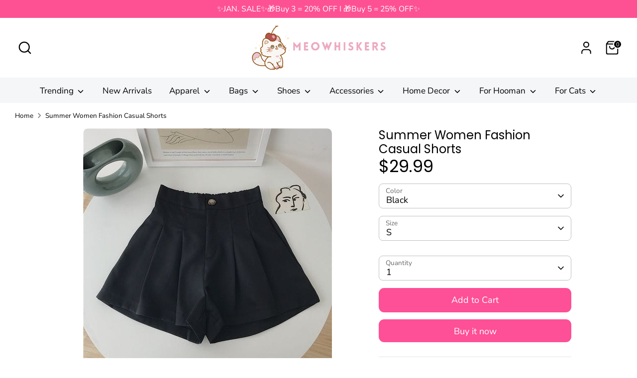

--- FILE ---
content_type: text/html; charset=utf-8
request_url: https://meowhiskers.com/products/summer-women-fashion-casual-shorts
body_size: 43961
content:
<!doctype html>
<html class="no-js supports-no-cookies" lang="en">
<head>
  <!-- Boost 6.2.4 -->
  <meta charset="utf-8" />
<meta name="viewport" content="width=device-width,initial-scale=1.0" />
<meta http-equiv="X-UA-Compatible" content="IE=edge">

<link rel="preconnect" href="https://cdn.shopify.com" crossorigin>
<link rel="preconnect" href="https://fonts.shopify.com" crossorigin>
<link rel="preconnect" href="https://monorail-edge.shopifysvc.com"><link rel="preload" as="font" href="//meowhiskers.com/cdn/fonts/nunito_sans/nunitosans_n4.0276fe080df0ca4e6a22d9cb55aed3ed5ba6b1da.woff2" type="font/woff2" crossorigin><link rel="preload" as="font" href="//meowhiskers.com/cdn/fonts/nunito_sans/nunitosans_n4.0276fe080df0ca4e6a22d9cb55aed3ed5ba6b1da.woff2" type="font/woff2" crossorigin><link rel="preload" as="font" href="//meowhiskers.com/cdn/fonts/poppins/poppins_n4.0ba78fa5af9b0e1a374041b3ceaadf0a43b41362.woff2" type="font/woff2" crossorigin><link rel="preload" as="font" href="//meowhiskers.com/cdn/fonts/poppins/poppins_n4.0ba78fa5af9b0e1a374041b3ceaadf0a43b41362.woff2" type="font/woff2" crossorigin><link rel="preload" href="//meowhiskers.com/cdn/shop/t/28/assets/vendor.min.js?v=67207134794593361361742782508" as="script">
<link rel="preload" href="//meowhiskers.com/cdn/shop/t/28/assets/theme.js?v=48894961133382881861742782508" as="script"><link rel="canonical" href="https://meowhiskers.com/products/summer-women-fashion-casual-shorts" /><link rel="icon" href="//meowhiskers.com/cdn/shop/files/Meowhiskers_500x500_8d54bc1c-86db-4baf-8d2e-46879f9a337f.png?crop=center&height=48&v=1743342843&width=48" type="image/png"><meta name="description" content="Material: Cotton Style: Casual Pattern: Plain Closure Type: Zipper Fly Shorts Length: Short Waistline: High Color: Black, White, Khaki, Brown Size Guide S: Length 38cm, Hip 96cm, Waist 60-75cm M: Length 39cm, Hip 100cm, Waist 64-79cm L: Length 40cm, Hip 104cm, Waist 68-83cm *The size may have 2-4cm differences due to m">

  
  <title>
    Summer Women Fashion Casual Shorts
    
    
    
      &ndash; Meowhiskers
    
  </title>

  <meta property="og:site_name" content="Meowhiskers">
<meta property="og:url" content="https://meowhiskers.com/products/summer-women-fashion-casual-shorts">
<meta property="og:title" content="Summer Women Fashion Casual Shorts">
<meta property="og:type" content="product">
<meta property="og:description" content="Material: Cotton Style: Casual Pattern: Plain Closure Type: Zipper Fly Shorts Length: Short Waistline: High Color: Black, White, Khaki, Brown Size Guide S: Length 38cm, Hip 96cm, Waist 60-75cm M: Length 39cm, Hip 100cm, Waist 64-79cm L: Length 40cm, Hip 104cm, Waist 68-83cm *The size may have 2-4cm differences due to m"><meta property="og:image" content="http://meowhiskers.com/cdn/shop/products/summer-women-fashion-casual-shorts-meowhiskers-1152562623_1200x1200.jpg?v=1743632417">
  <meta property="og:image:secure_url" content="https://meowhiskers.com/cdn/shop/products/summer-women-fashion-casual-shorts-meowhiskers-1152562623_1200x1200.jpg?v=1743632417">
  <meta property="og:image:width" content="800">
  <meta property="og:image:height" content="800"><meta property="og:price:amount" content="29.99">
  <meta property="og:price:currency" content="USD"><meta name="twitter:card" content="summary_large_image">
<meta name="twitter:title" content="Summer Women Fashion Casual Shorts">
<meta name="twitter:description" content="Material: Cotton Style: Casual Pattern: Plain Closure Type: Zipper Fly Shorts Length: Short Waistline: High Color: Black, White, Khaki, Brown Size Guide S: Length 38cm, Hip 96cm, Waist 60-75cm M: Length 39cm, Hip 100cm, Waist 64-79cm L: Length 40cm, Hip 104cm, Waist 68-83cm *The size may have 2-4cm differences due to m">

<style>
    @font-face {
  font-family: Poppins;
  font-weight: 400;
  font-style: normal;
  font-display: fallback;
  src: url("//meowhiskers.com/cdn/fonts/poppins/poppins_n4.0ba78fa5af9b0e1a374041b3ceaadf0a43b41362.woff2") format("woff2"),
       url("//meowhiskers.com/cdn/fonts/poppins/poppins_n4.214741a72ff2596839fc9760ee7a770386cf16ca.woff") format("woff");
}

    @font-face {
  font-family: Poppins;
  font-weight: 400;
  font-style: normal;
  font-display: fallback;
  src: url("//meowhiskers.com/cdn/fonts/poppins/poppins_n4.0ba78fa5af9b0e1a374041b3ceaadf0a43b41362.woff2") format("woff2"),
       url("//meowhiskers.com/cdn/fonts/poppins/poppins_n4.214741a72ff2596839fc9760ee7a770386cf16ca.woff") format("woff");
}

    @font-face {
  font-family: "Nunito Sans";
  font-weight: 400;
  font-style: normal;
  font-display: fallback;
  src: url("//meowhiskers.com/cdn/fonts/nunito_sans/nunitosans_n4.0276fe080df0ca4e6a22d9cb55aed3ed5ba6b1da.woff2") format("woff2"),
       url("//meowhiskers.com/cdn/fonts/nunito_sans/nunitosans_n4.b4964bee2f5e7fd9c3826447e73afe2baad607b7.woff") format("woff");
}

    @font-face {
  font-family: "Nunito Sans";
  font-weight: 700;
  font-style: normal;
  font-display: fallback;
  src: url("//meowhiskers.com/cdn/fonts/nunito_sans/nunitosans_n7.25d963ed46da26098ebeab731e90d8802d989fa5.woff2") format("woff2"),
       url("//meowhiskers.com/cdn/fonts/nunito_sans/nunitosans_n7.d32e3219b3d2ec82285d3027bd673efc61a996c8.woff") format("woff");
}

    @font-face {
  font-family: "Nunito Sans";
  font-weight: 400;
  font-style: italic;
  font-display: fallback;
  src: url("//meowhiskers.com/cdn/fonts/nunito_sans/nunitosans_i4.6e408730afac1484cf297c30b0e67c86d17fc586.woff2") format("woff2"),
       url("//meowhiskers.com/cdn/fonts/nunito_sans/nunitosans_i4.c9b6dcbfa43622b39a5990002775a8381942ae38.woff") format("woff");
}

    @font-face {
  font-family: "Nunito Sans";
  font-weight: 700;
  font-style: italic;
  font-display: fallback;
  src: url("//meowhiskers.com/cdn/fonts/nunito_sans/nunitosans_i7.8c1124729eec046a321e2424b2acf328c2c12139.woff2") format("woff2"),
       url("//meowhiskers.com/cdn/fonts/nunito_sans/nunitosans_i7.af4cda04357273e0996d21184432bcb14651a64d.woff") format("woff");
}

    @font-face {
  font-family: "Nunito Sans";
  font-weight: 400;
  font-style: normal;
  font-display: fallback;
  src: url("//meowhiskers.com/cdn/fonts/nunito_sans/nunitosans_n4.0276fe080df0ca4e6a22d9cb55aed3ed5ba6b1da.woff2") format("woff2"),
       url("//meowhiskers.com/cdn/fonts/nunito_sans/nunitosans_n4.b4964bee2f5e7fd9c3826447e73afe2baad607b7.woff") format("woff");
}

  </style>

  <link href="//meowhiskers.com/cdn/shop/t/28/assets/styles.css?v=182187812280759538231761471639" rel="stylesheet" type="text/css" media="all" />
<script>
    document.documentElement.className = document.documentElement.className.replace('no-js', 'js');
    window.theme = window.theme || {};
    window.slate = window.slate || {};
    theme.moneyFormatWithCodeForProductsPreference = "${{amount}}";
    theme.moneyFormatWithCodeForCartPreference = "${{amount}}";
    theme.moneyFormat = "${{amount}}";
    theme.strings = {
      addToCart: "Add to Cart",
      unavailable: "Unavailable",
      addressError: "Error looking up that address",
      addressNoResults: "No results for that address",
      addressQueryLimit: "You have exceeded the Google API usage limit. Consider upgrading to a \u003ca href=\"https:\/\/developers.google.com\/maps\/premium\/usage-limits\"\u003ePremium Plan\u003c\/a\u003e.",
      authError: "There was a problem authenticating your Google Maps API Key.",
      addingToCart: "Adding",
      addedToCart: "Added",
      productPreorder: "Pre-order",
      addedToCartPopupTitle: "Added:",
      addedToCartPopupItems: "Items",
      addedToCartPopupSubtotal: "Subtotal",
      addedToCartPopupGoToCart: "Checkout",
      cartTermsNotChecked: "You must agree to the terms and conditions before continuing.",
      searchLoading: "Loading",
      searchMoreResults: "See all results",
      searchNoResults: "No results",
      priceFrom: "From",
      quantityTooHigh: "You can only have [[ quantity ]] in your cart",
      onSale: "On Sale",
      soldOut: "Sold Out",
      in_stock: "In stock",
      low_stock: "Low stock",
      only_x_left: "[[ quantity ]] in stock",
      single_unit_available: "1 available",
      x_units_available: "[[ quantity ]] in stock, ready to ship",
      unitPriceSeparator: " \/ ",
      close: "Close",
      cart_shipping_calculator_hide_calculator: "Hide shipping calculator",
      cart_shipping_calculator_title: "Get shipping estimates",
      cart_general_hide_note: "Hide instructions for seller",
      cart_general_show_note: "Add instructions for seller",
      previous: "Previous",
      next: "Next"
    };
    theme.routes = {
      account_login_url: '/account/login',
      account_register_url: '/account/register',
      account_addresses_url: '/account/addresses',
      search_url: '/search',
      cart_url: '/cart',
      cart_add_url: '/cart/add',
      cart_change_url: '/cart/change',
      product_recommendations_url: '/recommendations/products'
    };
    theme.settings = {
      dynamicQtyOpts: false,
      saleLabelEnabled: false,
      soldLabelEnabled: false,
      onAddToCart: "add_and_redirect"
    };
  </script><script>window.performance && window.performance.mark && window.performance.mark('shopify.content_for_header.start');</script><meta name="facebook-domain-verification" content="73u0bjldi87w924kxtvqez1ipkahka">
<meta name="google-site-verification" content="gw5bBJK2fylk3TfCevIxqFz4DwIZVKpkapoLyPuzg-4">
<meta id="shopify-digital-wallet" name="shopify-digital-wallet" content="/56183324823/digital_wallets/dialog">
<meta name="shopify-checkout-api-token" content="be12385842271cae06a85355e61f8418">
<meta id="in-context-paypal-metadata" data-shop-id="56183324823" data-venmo-supported="false" data-environment="production" data-locale="en_US" data-paypal-v4="true" data-currency="USD">
<link rel="alternate" hreflang="x-default" href="https://meowhiskers.com/products/summer-women-fashion-casual-shorts">
<link rel="alternate" hreflang="en" href="https://meowhiskers.com/products/summer-women-fashion-casual-shorts">
<link rel="alternate" hreflang="en-CA" href="https://meowhiskers.com/en-ca/products/summer-women-fashion-casual-shorts">
<link rel="alternate" hreflang="en-GB" href="https://meowhiskers.com/en-gb/products/summer-women-fashion-casual-shorts">
<link rel="alternate" hreflang="en-AU" href="https://meowhiskers.com/en-au/products/summer-women-fashion-casual-shorts">
<link rel="alternate" hreflang="en-DE" href="https://meowhiskers.com/en-de/products/summer-women-fashion-casual-shorts">
<link rel="alternate" hreflang="en-FR" href="https://meowhiskers.com/en-fr/products/summer-women-fashion-casual-shorts">
<link rel="alternate" hreflang="en-JP" href="https://meowhiskers.com/en-jp/products/summer-women-fashion-casual-shorts">
<link rel="alternate" hreflang="en-NL" href="https://meowhiskers.com/en-nl/products/summer-women-fashion-casual-shorts">
<link rel="alternate" hreflang="en-NZ" href="https://meowhiskers.com/en-nz/products/summer-women-fashion-casual-shorts">
<link rel="alternate" hreflang="en-IT" href="https://meowhiskers.com/en-it/products/summer-women-fashion-casual-shorts">
<link rel="alternate" hreflang="en-CH" href="https://meowhiskers.com/en-ch/products/summer-women-fashion-casual-shorts">
<link rel="alternate" hreflang="en-IE" href="https://meowhiskers.com/en-ie/products/summer-women-fashion-casual-shorts">
<link rel="alternate" hreflang="en-ES" href="https://meowhiskers.com/en-es/products/summer-women-fashion-casual-shorts">
<link rel="alternate" hreflang="en-SE" href="https://meowhiskers.com/en-se/products/summer-women-fashion-casual-shorts">
<link rel="alternate" hreflang="en-MX" href="https://meowhiskers.com/en-mx/products/summer-women-fashion-casual-shorts">
<link rel="alternate" hreflang="en-SG" href="https://meowhiskers.com/en-sg/products/summer-women-fashion-casual-shorts">
<link rel="alternate" hreflang="en-IL" href="https://meowhiskers.com/en-il/products/summer-women-fashion-casual-shorts">
<link rel="alternate" hreflang="en-KR" href="https://meowhiskers.com/en-kr/products/summer-women-fashion-casual-shorts">
<link rel="alternate" hreflang="en-HK" href="https://meowhiskers.com/en-hk/products/summer-women-fashion-casual-shorts">
<link rel="alternate" hreflang="en-BE" href="https://meowhiskers.com/en-be/products/summer-women-fashion-casual-shorts">
<link rel="alternate" hreflang="en-AT" href="https://meowhiskers.com/en-at/products/summer-women-fashion-casual-shorts">
<link rel="alternate" hreflang="en-DK" href="https://meowhiskers.com/en-dk/products/summer-women-fashion-casual-shorts">
<link rel="alternate" hreflang="en-NO" href="https://meowhiskers.com/en-no/products/summer-women-fashion-casual-shorts">
<link rel="alternate" hreflang="en-AE" href="https://meowhiskers.com/en-ae/products/summer-women-fashion-casual-shorts">
<link rel="alternate" type="application/json+oembed" href="https://meowhiskers.com/products/summer-women-fashion-casual-shorts.oembed">
<script async="async" src="/checkouts/internal/preloads.js?locale=en-US"></script>
<script id="shopify-features" type="application/json">{"accessToken":"be12385842271cae06a85355e61f8418","betas":["rich-media-storefront-analytics"],"domain":"meowhiskers.com","predictiveSearch":true,"shopId":56183324823,"locale":"en"}</script>
<script>var Shopify = Shopify || {};
Shopify.shop = "meowwhisker.myshopify.com";
Shopify.locale = "en";
Shopify.currency = {"active":"USD","rate":"1.0"};
Shopify.country = "US";
Shopify.theme = {"name":"Boost","id":141509263511,"schema_name":"Boost","schema_version":"6.2.4","theme_store_id":863,"role":"main"};
Shopify.theme.handle = "null";
Shopify.theme.style = {"id":null,"handle":null};
Shopify.cdnHost = "meowhiskers.com/cdn";
Shopify.routes = Shopify.routes || {};
Shopify.routes.root = "/";</script>
<script type="module">!function(o){(o.Shopify=o.Shopify||{}).modules=!0}(window);</script>
<script>!function(o){function n(){var o=[];function n(){o.push(Array.prototype.slice.apply(arguments))}return n.q=o,n}var t=o.Shopify=o.Shopify||{};t.loadFeatures=n(),t.autoloadFeatures=n()}(window);</script>
<script id="shop-js-analytics" type="application/json">{"pageType":"product"}</script>
<script defer="defer" async type="module" src="//meowhiskers.com/cdn/shopifycloud/shop-js/modules/v2/client.init-shop-cart-sync_BN7fPSNr.en.esm.js"></script>
<script defer="defer" async type="module" src="//meowhiskers.com/cdn/shopifycloud/shop-js/modules/v2/chunk.common_Cbph3Kss.esm.js"></script>
<script defer="defer" async type="module" src="//meowhiskers.com/cdn/shopifycloud/shop-js/modules/v2/chunk.modal_DKumMAJ1.esm.js"></script>
<script type="module">
  await import("//meowhiskers.com/cdn/shopifycloud/shop-js/modules/v2/client.init-shop-cart-sync_BN7fPSNr.en.esm.js");
await import("//meowhiskers.com/cdn/shopifycloud/shop-js/modules/v2/chunk.common_Cbph3Kss.esm.js");
await import("//meowhiskers.com/cdn/shopifycloud/shop-js/modules/v2/chunk.modal_DKumMAJ1.esm.js");

  window.Shopify.SignInWithShop?.initShopCartSync?.({"fedCMEnabled":true,"windoidEnabled":true});

</script>
<script>(function() {
  var isLoaded = false;
  function asyncLoad() {
    if (isLoaded) return;
    isLoaded = true;
    var urls = ["https:\/\/cdn.shopify.com\/s\/files\/1\/0561\/8332\/4823\/t\/3\/assets\/globo.swatch.init.js?shop=meowwhisker.myshopify.com","https:\/\/cdn.shopify.com\/s\/files\/1\/0561\/8332\/4823\/t\/3\/assets\/globo.swatch.init.js?shop=meowwhisker.myshopify.com","https:\/\/cdn.shopify.com\/s\/files\/1\/0561\/8332\/4823\/t\/3\/assets\/globo.swatch.init.js?shop=meowwhisker.myshopify.com","https:\/\/cdn.shopify.com\/s\/files\/1\/0561\/8332\/4823\/t\/3\/assets\/globo.swatch.init.js?shop=meowwhisker.myshopify.com","https:\/\/cdn.shopify.com\/s\/files\/1\/0561\/8332\/4823\/t\/3\/assets\/globo.swatch.init.js?shop=meowwhisker.myshopify.com","https:\/\/cdn.shopify.com\/s\/files\/1\/0561\/8332\/4823\/t\/3\/assets\/globo.swatch.init.js?shop=meowwhisker.myshopify.com","https:\/\/cdn.shopify.com\/s\/files\/1\/0561\/8332\/4823\/t\/3\/assets\/globo.swatch.init.js?shop=meowwhisker.myshopify.com","https:\/\/cdn.shopify.com\/s\/files\/1\/0561\/8332\/4823\/t\/7\/assets\/globo.swatch.init.js?shop=meowwhisker.myshopify.com","https:\/\/cdn.shopify.com\/s\/files\/1\/0561\/8332\/4823\/t\/7\/assets\/globo.swatch.init.js?shop=meowwhisker.myshopify.com","https:\/\/cdn.shopify.com\/s\/files\/1\/0561\/8332\/4823\/t\/7\/assets\/globo.swatch.init.js?shop=meowwhisker.myshopify.com","https:\/\/cdn.shopify.com\/s\/files\/1\/0561\/8332\/4823\/t\/7\/assets\/globo.swatch.init.js?shop=meowwhisker.myshopify.com","https:\/\/cdn.shopify.com\/s\/files\/1\/0561\/8332\/4823\/t\/7\/assets\/globo.swatch.init.js?shop=meowwhisker.myshopify.com","https:\/\/cdn.shopify.com\/s\/files\/1\/0561\/8332\/4823\/t\/3\/assets\/globo.swatch.init.js?shop=meowwhisker.myshopify.com","https:\/\/cdn.shopify.com\/s\/files\/1\/0561\/8332\/4823\/t\/7\/assets\/globo.swatch.init.js?shop=meowwhisker.myshopify.com","https:\/\/cdn.shopify.com\/s\/files\/1\/0561\/8332\/4823\/t\/7\/assets\/globo.swatch.init.js?shop=meowwhisker.myshopify.com","https:\/\/cdn.shopify.com\/s\/files\/1\/0561\/8332\/4823\/t\/11\/assets\/globo.swatch.init.js?shop=meowwhisker.myshopify.com"];
    for (var i = 0; i < urls.length; i++) {
      var s = document.createElement('script');
      s.type = 'text/javascript';
      s.async = true;
      s.src = urls[i];
      var x = document.getElementsByTagName('script')[0];
      x.parentNode.insertBefore(s, x);
    }
  };
  if(window.attachEvent) {
    window.attachEvent('onload', asyncLoad);
  } else {
    window.addEventListener('load', asyncLoad, false);
  }
})();</script>
<script id="__st">var __st={"a":56183324823,"offset":28800,"reqid":"314a1fc0-710f-404e-99d5-219f953b3589-1769877250","pageurl":"meowhiskers.com\/products\/summer-women-fashion-casual-shorts","u":"70a4b28f4346","p":"product","rtyp":"product","rid":8178889916567};</script>
<script>window.ShopifyPaypalV4VisibilityTracking = true;</script>
<script id="form-persister">!function(){'use strict';const t='contact',e='new_comment',n=[[t,t],['blogs',e],['comments',e],[t,'customer']],o='password',r='form_key',c=['recaptcha-v3-token','g-recaptcha-response','h-captcha-response',o],s=()=>{try{return window.sessionStorage}catch{return}},i='__shopify_v',u=t=>t.elements[r],a=function(){const t=[...n].map((([t,e])=>`form[action*='/${t}']:not([data-nocaptcha='true']) input[name='form_type'][value='${e}']`)).join(',');var e;return e=t,()=>e?[...document.querySelectorAll(e)].map((t=>t.form)):[]}();function m(t){const e=u(t);a().includes(t)&&(!e||!e.value)&&function(t){try{if(!s())return;!function(t){const e=s();if(!e)return;const n=u(t);if(!n)return;const o=n.value;o&&e.removeItem(o)}(t);const e=Array.from(Array(32),(()=>Math.random().toString(36)[2])).join('');!function(t,e){u(t)||t.append(Object.assign(document.createElement('input'),{type:'hidden',name:r})),t.elements[r].value=e}(t,e),function(t,e){const n=s();if(!n)return;const r=[...t.querySelectorAll(`input[type='${o}']`)].map((({name:t})=>t)),u=[...c,...r],a={};for(const[o,c]of new FormData(t).entries())u.includes(o)||(a[o]=c);n.setItem(e,JSON.stringify({[i]:1,action:t.action,data:a}))}(t,e)}catch(e){console.error('failed to persist form',e)}}(t)}const f=t=>{if('true'===t.dataset.persistBound)return;const e=function(t,e){const n=function(t){return'function'==typeof t.submit?t.submit:HTMLFormElement.prototype.submit}(t).bind(t);return function(){let t;return()=>{t||(t=!0,(()=>{try{e(),n()}catch(t){(t=>{console.error('form submit failed',t)})(t)}})(),setTimeout((()=>t=!1),250))}}()}(t,(()=>{m(t)}));!function(t,e){if('function'==typeof t.submit&&'function'==typeof e)try{t.submit=e}catch{}}(t,e),t.addEventListener('submit',(t=>{t.preventDefault(),e()})),t.dataset.persistBound='true'};!function(){function t(t){const e=(t=>{const e=t.target;return e instanceof HTMLFormElement?e:e&&e.form})(t);e&&m(e)}document.addEventListener('submit',t),document.addEventListener('DOMContentLoaded',(()=>{const e=a();for(const t of e)f(t);var n;n=document.body,new window.MutationObserver((t=>{for(const e of t)if('childList'===e.type&&e.addedNodes.length)for(const t of e.addedNodes)1===t.nodeType&&'FORM'===t.tagName&&a().includes(t)&&f(t)})).observe(n,{childList:!0,subtree:!0,attributes:!1}),document.removeEventListener('submit',t)}))}()}();</script>
<script integrity="sha256-4kQ18oKyAcykRKYeNunJcIwy7WH5gtpwJnB7kiuLZ1E=" data-source-attribution="shopify.loadfeatures" defer="defer" src="//meowhiskers.com/cdn/shopifycloud/storefront/assets/storefront/load_feature-a0a9edcb.js" crossorigin="anonymous"></script>
<script data-source-attribution="shopify.dynamic_checkout.dynamic.init">var Shopify=Shopify||{};Shopify.PaymentButton=Shopify.PaymentButton||{isStorefrontPortableWallets:!0,init:function(){window.Shopify.PaymentButton.init=function(){};var t=document.createElement("script");t.src="https://meowhiskers.com/cdn/shopifycloud/portable-wallets/latest/portable-wallets.en.js",t.type="module",document.head.appendChild(t)}};
</script>
<script data-source-attribution="shopify.dynamic_checkout.buyer_consent">
  function portableWalletsHideBuyerConsent(e){var t=document.getElementById("shopify-buyer-consent"),n=document.getElementById("shopify-subscription-policy-button");t&&n&&(t.classList.add("hidden"),t.setAttribute("aria-hidden","true"),n.removeEventListener("click",e))}function portableWalletsShowBuyerConsent(e){var t=document.getElementById("shopify-buyer-consent"),n=document.getElementById("shopify-subscription-policy-button");t&&n&&(t.classList.remove("hidden"),t.removeAttribute("aria-hidden"),n.addEventListener("click",e))}window.Shopify?.PaymentButton&&(window.Shopify.PaymentButton.hideBuyerConsent=portableWalletsHideBuyerConsent,window.Shopify.PaymentButton.showBuyerConsent=portableWalletsShowBuyerConsent);
</script>
<script>
  function portableWalletsCleanup(e){e&&e.src&&console.error("Failed to load portable wallets script "+e.src);var t=document.querySelectorAll("shopify-accelerated-checkout .shopify-payment-button__skeleton, shopify-accelerated-checkout-cart .wallet-cart-button__skeleton"),e=document.getElementById("shopify-buyer-consent");for(let e=0;e<t.length;e++)t[e].remove();e&&e.remove()}function portableWalletsNotLoadedAsModule(e){e instanceof ErrorEvent&&"string"==typeof e.message&&e.message.includes("import.meta")&&"string"==typeof e.filename&&e.filename.includes("portable-wallets")&&(window.removeEventListener("error",portableWalletsNotLoadedAsModule),window.Shopify.PaymentButton.failedToLoad=e,"loading"===document.readyState?document.addEventListener("DOMContentLoaded",window.Shopify.PaymentButton.init):window.Shopify.PaymentButton.init())}window.addEventListener("error",portableWalletsNotLoadedAsModule);
</script>

<script type="module" src="https://meowhiskers.com/cdn/shopifycloud/portable-wallets/latest/portable-wallets.en.js" onError="portableWalletsCleanup(this)" crossorigin="anonymous"></script>
<script nomodule>
  document.addEventListener("DOMContentLoaded", portableWalletsCleanup);
</script>

<link id="shopify-accelerated-checkout-styles" rel="stylesheet" media="screen" href="https://meowhiskers.com/cdn/shopifycloud/portable-wallets/latest/accelerated-checkout-backwards-compat.css" crossorigin="anonymous">
<style id="shopify-accelerated-checkout-cart">
        #shopify-buyer-consent {
  margin-top: 1em;
  display: inline-block;
  width: 100%;
}

#shopify-buyer-consent.hidden {
  display: none;
}

#shopify-subscription-policy-button {
  background: none;
  border: none;
  padding: 0;
  text-decoration: underline;
  font-size: inherit;
  cursor: pointer;
}

#shopify-subscription-policy-button::before {
  box-shadow: none;
}

      </style>
<script id="sections-script" data-sections="product-recommendations" defer="defer" src="//meowhiskers.com/cdn/shop/t/28/compiled_assets/scripts.js?v=93703"></script>
<script>window.performance && window.performance.mark && window.performance.mark('shopify.content_for_header.end');</script>
<!-- BEGIN app block: shopify://apps/judge-me-reviews/blocks/judgeme_core/61ccd3b1-a9f2-4160-9fe9-4fec8413e5d8 --><!-- Start of Judge.me Core -->






<link rel="dns-prefetch" href="https://cdnwidget.judge.me">
<link rel="dns-prefetch" href="https://cdn.judge.me">
<link rel="dns-prefetch" href="https://cdn1.judge.me">
<link rel="dns-prefetch" href="https://api.judge.me">

<script data-cfasync='false' class='jdgm-settings-script'>window.jdgmSettings={"pagination":5,"disable_web_reviews":false,"badge_no_review_text":"No reviews","badge_n_reviews_text":"{{ n }} review/reviews","badge_star_color":"#F4C246","hide_badge_preview_if_no_reviews":true,"badge_hide_text":false,"enforce_center_preview_badge":false,"widget_title":"Customer Reviews","widget_open_form_text":"Write a review","widget_close_form_text":"Cancel review","widget_refresh_page_text":"Refresh page","widget_summary_text":"Based on {{ number_of_reviews }} review/reviews","widget_no_review_text":"Be the first to write a review","widget_name_field_text":"Display name","widget_verified_name_field_text":"Verified Name (public)","widget_name_placeholder_text":"Display name","widget_required_field_error_text":"This field is required.","widget_email_field_text":"Email address","widget_verified_email_field_text":"Verified Email (private, can not be edited)","widget_email_placeholder_text":"Your email address","widget_email_field_error_text":"Please enter a valid email address.","widget_rating_field_text":"Rating","widget_review_title_field_text":"Review Title","widget_review_title_placeholder_text":"Give your review a title","widget_review_body_field_text":"Review content","widget_review_body_placeholder_text":"Start writing here...","widget_pictures_field_text":"Picture/Video (optional)","widget_submit_review_text":"Submit Review","widget_submit_verified_review_text":"Submit Verified Review","widget_submit_success_msg_with_auto_publish":"Thank you! Please refresh the page in a few moments to see your review. You can remove or edit your review by logging into \u003ca href='https://judge.me/login' target='_blank' rel='nofollow noopener'\u003eJudge.me\u003c/a\u003e","widget_submit_success_msg_no_auto_publish":"Thank you! Your review will be published as soon as it is approved by the shop admin. You can remove or edit your review by logging into \u003ca href='https://judge.me/login' target='_blank' rel='nofollow noopener'\u003eJudge.me\u003c/a\u003e","widget_show_default_reviews_out_of_total_text":"Showing {{ n_reviews_shown }} out of {{ n_reviews }} reviews.","widget_show_all_link_text":"Show all","widget_show_less_link_text":"Show less","widget_author_said_text":"{{ reviewer_name }} said:","widget_days_text":"{{ n }} days ago","widget_weeks_text":"{{ n }} week/weeks ago","widget_months_text":"{{ n }} month/months ago","widget_years_text":"{{ n }} year/years ago","widget_yesterday_text":"Yesterday","widget_today_text":"Today","widget_replied_text":"\u003e\u003e {{ shop_name }} replied:","widget_read_more_text":"Read more","widget_reviewer_name_as_initial":"","widget_rating_filter_color":"#fbcd0a","widget_rating_filter_see_all_text":"See all reviews","widget_sorting_most_recent_text":"Most Recent","widget_sorting_highest_rating_text":"Highest Rating","widget_sorting_lowest_rating_text":"Lowest Rating","widget_sorting_with_pictures_text":"Only Pictures","widget_sorting_most_helpful_text":"Most Helpful","widget_open_question_form_text":"Ask a question","widget_reviews_subtab_text":"Reviews","widget_questions_subtab_text":"Questions","widget_question_label_text":"Question","widget_answer_label_text":"Answer","widget_question_placeholder_text":"Write your question here","widget_submit_question_text":"Submit Question","widget_question_submit_success_text":"Thank you for your question! We will notify you once it gets answered.","widget_star_color":"#F4C246","verified_badge_text":"Verified","verified_badge_bg_color":"","verified_badge_text_color":"","verified_badge_placement":"left-of-reviewer-name","widget_review_max_height":"","widget_hide_border":false,"widget_social_share":false,"widget_thumb":false,"widget_review_location_show":false,"widget_location_format":"","all_reviews_include_out_of_store_products":true,"all_reviews_out_of_store_text":"(out of store)","all_reviews_pagination":100,"all_reviews_product_name_prefix_text":"about","enable_review_pictures":true,"enable_question_anwser":false,"widget_theme":"default","review_date_format":"mm/dd/yyyy","default_sort_method":"most-recent","widget_product_reviews_subtab_text":"Product Reviews","widget_shop_reviews_subtab_text":"Shop Reviews","widget_other_products_reviews_text":"Reviews for other products","widget_store_reviews_subtab_text":"Store reviews","widget_no_store_reviews_text":"This store hasn't received any reviews yet","widget_web_restriction_product_reviews_text":"This product hasn't received any reviews yet","widget_no_items_text":"No items found","widget_show_more_text":"Show more","widget_write_a_store_review_text":"Write a Store Review","widget_other_languages_heading":"Reviews in Other Languages","widget_translate_review_text":"Translate review to {{ language }}","widget_translating_review_text":"Translating...","widget_show_original_translation_text":"Show original ({{ language }})","widget_translate_review_failed_text":"Review couldn't be translated.","widget_translate_review_retry_text":"Retry","widget_translate_review_try_again_later_text":"Try again later","show_product_url_for_grouped_product":false,"widget_sorting_pictures_first_text":"Pictures First","show_pictures_on_all_rev_page_mobile":false,"show_pictures_on_all_rev_page_desktop":false,"floating_tab_hide_mobile_install_preference":false,"floating_tab_button_name":"★ Reviews","floating_tab_title":"Let customers speak for us","floating_tab_button_color":"","floating_tab_button_background_color":"","floating_tab_url":"","floating_tab_url_enabled":false,"floating_tab_tab_style":"text","all_reviews_text_badge_text":"Customers rate us {{ shop.metafields.judgeme.all_reviews_rating | round: 1 }}/5 based on {{ shop.metafields.judgeme.all_reviews_count }} reviews.","all_reviews_text_badge_text_branded_style":"{{ shop.metafields.judgeme.all_reviews_rating | round: 1 }} out of 5 stars based on {{ shop.metafields.judgeme.all_reviews_count }} reviews","is_all_reviews_text_badge_a_link":false,"show_stars_for_all_reviews_text_badge":false,"all_reviews_text_badge_url":"","all_reviews_text_style":"text","all_reviews_text_color_style":"judgeme_brand_color","all_reviews_text_color":"#108474","all_reviews_text_show_jm_brand":true,"featured_carousel_show_header":true,"featured_carousel_title":"From Our Customers","testimonials_carousel_title":"Customers are saying","videos_carousel_title":"Real customer stories","cards_carousel_title":"Customers are saying","featured_carousel_count_text":"from {{ n }} reviews","featured_carousel_add_link_to_all_reviews_page":false,"featured_carousel_url":"","featured_carousel_show_images":true,"featured_carousel_autoslide_interval":5,"featured_carousel_arrows_on_the_sides":true,"featured_carousel_height":250,"featured_carousel_width":100,"featured_carousel_image_size":0,"featured_carousel_image_height":250,"featured_carousel_arrow_color":"#eeeeee","verified_count_badge_style":"vintage","verified_count_badge_orientation":"horizontal","verified_count_badge_color_style":"judgeme_brand_color","verified_count_badge_color":"#108474","is_verified_count_badge_a_link":false,"verified_count_badge_url":"","verified_count_badge_show_jm_brand":true,"widget_rating_preset_default":5,"widget_first_sub_tab":"product-reviews","widget_show_histogram":true,"widget_histogram_use_custom_color":false,"widget_pagination_use_custom_color":false,"widget_star_use_custom_color":true,"widget_verified_badge_use_custom_color":false,"widget_write_review_use_custom_color":false,"picture_reminder_submit_button":"Upload Pictures","enable_review_videos":false,"mute_video_by_default":false,"widget_sorting_videos_first_text":"Videos First","widget_review_pending_text":"Pending","featured_carousel_items_for_large_screen":1,"social_share_options_order":"Facebook,Twitter","remove_microdata_snippet":true,"disable_json_ld":false,"enable_json_ld_products":false,"preview_badge_show_question_text":false,"preview_badge_no_question_text":"No questions","preview_badge_n_question_text":"{{ number_of_questions }} question/questions","qa_badge_show_icon":false,"qa_badge_position":"same-row","remove_judgeme_branding":false,"widget_add_search_bar":false,"widget_search_bar_placeholder":"Search","widget_sorting_verified_only_text":"Verified only","featured_carousel_theme":"vertical","featured_carousel_show_rating":true,"featured_carousel_show_title":true,"featured_carousel_show_body":true,"featured_carousel_show_date":false,"featured_carousel_show_reviewer":true,"featured_carousel_show_product":false,"featured_carousel_header_background_color":"#FD5193","featured_carousel_header_text_color":"#ffffff","featured_carousel_name_product_separator":"reviewed","featured_carousel_full_star_background":"#108474","featured_carousel_empty_star_background":"#dadada","featured_carousel_vertical_theme_background":"#f9fafb","featured_carousel_verified_badge_enable":false,"featured_carousel_verified_badge_color":"#108474","featured_carousel_border_style":"round","featured_carousel_review_line_length_limit":3,"featured_carousel_more_reviews_button_text":"Read more reviews","featured_carousel_view_product_button_text":"View product","all_reviews_page_load_reviews_on":"scroll","all_reviews_page_load_more_text":"Load More Reviews","disable_fb_tab_reviews":false,"enable_ajax_cdn_cache":false,"widget_public_name_text":"displayed publicly like","default_reviewer_name":"John Smith","default_reviewer_name_has_non_latin":true,"widget_reviewer_anonymous":"Anonymous","medals_widget_title":"Judge.me Review Medals","medals_widget_background_color":"#f9fafb","medals_widget_position":"footer_all_pages","medals_widget_border_color":"#f9fafb","medals_widget_verified_text_position":"left","medals_widget_use_monochromatic_version":false,"medals_widget_elements_color":"#108474","show_reviewer_avatar":true,"widget_invalid_yt_video_url_error_text":"Not a YouTube video URL","widget_max_length_field_error_text":"Please enter no more than {0} characters.","widget_show_country_flag":false,"widget_show_collected_via_shop_app":true,"widget_verified_by_shop_badge_style":"light","widget_verified_by_shop_text":"Verified by Shop","widget_show_photo_gallery":false,"widget_load_with_code_splitting":true,"widget_ugc_install_preference":false,"widget_ugc_title":"Made by us, Shared by you","widget_ugc_subtitle":"Tag us to see your picture featured in our page","widget_ugc_arrows_color":"#ffffff","widget_ugc_primary_button_text":"Buy Now","widget_ugc_primary_button_background_color":"#108474","widget_ugc_primary_button_text_color":"#ffffff","widget_ugc_primary_button_border_width":"0","widget_ugc_primary_button_border_style":"none","widget_ugc_primary_button_border_color":"#108474","widget_ugc_primary_button_border_radius":"25","widget_ugc_secondary_button_text":"Load More","widget_ugc_secondary_button_background_color":"#ffffff","widget_ugc_secondary_button_text_color":"#108474","widget_ugc_secondary_button_border_width":"2","widget_ugc_secondary_button_border_style":"solid","widget_ugc_secondary_button_border_color":"#108474","widget_ugc_secondary_button_border_radius":"25","widget_ugc_reviews_button_text":"View Reviews","widget_ugc_reviews_button_background_color":"#ffffff","widget_ugc_reviews_button_text_color":"#108474","widget_ugc_reviews_button_border_width":"2","widget_ugc_reviews_button_border_style":"solid","widget_ugc_reviews_button_border_color":"#108474","widget_ugc_reviews_button_border_radius":"25","widget_ugc_reviews_button_link_to":"judgeme-reviews-page","widget_ugc_show_post_date":true,"widget_ugc_max_width":"800","widget_rating_metafield_value_type":true,"widget_primary_color":"#FD5195","widget_enable_secondary_color":false,"widget_secondary_color":"#edf5f5","widget_summary_average_rating_text":"{{ average_rating }} out of 5","widget_media_grid_title":"Customer photos \u0026 videos","widget_media_grid_see_more_text":"See more","widget_round_style":false,"widget_show_product_medals":false,"widget_verified_by_judgeme_text":"Verified by Judge.me","widget_show_store_medals":true,"widget_verified_by_judgeme_text_in_store_medals":"Verified by Judge.me","widget_media_field_exceed_quantity_message":"Sorry, we can only accept {{ max_media }} for one review.","widget_media_field_exceed_limit_message":"{{ file_name }} is too large, please select a {{ media_type }} less than {{ size_limit }}MB.","widget_review_submitted_text":"Review Submitted!","widget_question_submitted_text":"Question Submitted!","widget_close_form_text_question":"Cancel","widget_write_your_answer_here_text":"Write your answer here","widget_enabled_branded_link":true,"widget_show_collected_by_judgeme":true,"widget_reviewer_name_color":"","widget_write_review_text_color":"","widget_write_review_bg_color":"","widget_collected_by_judgeme_text":"collected by Judge.me","widget_pagination_type":"standard","widget_load_more_text":"Load More","widget_load_more_color":"#108474","widget_full_review_text":"Full Review","widget_read_more_reviews_text":"Read More Reviews","widget_read_questions_text":"Read Questions","widget_questions_and_answers_text":"Questions \u0026 Answers","widget_verified_by_text":"Verified by","widget_verified_text":"Verified","widget_number_of_reviews_text":"{{ number_of_reviews }} reviews","widget_back_button_text":"Back","widget_next_button_text":"Next","widget_custom_forms_filter_button":"Filters","custom_forms_style":"vertical","widget_show_review_information":false,"how_reviews_are_collected":"How reviews are collected?","widget_show_review_keywords":false,"widget_gdpr_statement":"How we use your data: We'll only contact you about the review you left, and only if necessary. By submitting your review, you agree to Judge.me's \u003ca href='https://judge.me/terms' target='_blank' rel='nofollow noopener'\u003eterms\u003c/a\u003e, \u003ca href='https://judge.me/privacy' target='_blank' rel='nofollow noopener'\u003eprivacy\u003c/a\u003e and \u003ca href='https://judge.me/content-policy' target='_blank' rel='nofollow noopener'\u003econtent\u003c/a\u003e policies.","widget_multilingual_sorting_enabled":false,"widget_translate_review_content_enabled":false,"widget_translate_review_content_method":"manual","popup_widget_review_selection":"automatically_with_pictures","popup_widget_round_border_style":true,"popup_widget_show_title":true,"popup_widget_show_body":true,"popup_widget_show_reviewer":false,"popup_widget_show_product":true,"popup_widget_show_pictures":true,"popup_widget_use_review_picture":true,"popup_widget_show_on_home_page":true,"popup_widget_show_on_product_page":true,"popup_widget_show_on_collection_page":true,"popup_widget_show_on_cart_page":true,"popup_widget_position":"bottom_left","popup_widget_first_review_delay":5,"popup_widget_duration":5,"popup_widget_interval":5,"popup_widget_review_count":5,"popup_widget_hide_on_mobile":true,"review_snippet_widget_round_border_style":true,"review_snippet_widget_card_color":"#FFFFFF","review_snippet_widget_slider_arrows_background_color":"#FFFFFF","review_snippet_widget_slider_arrows_color":"#000000","review_snippet_widget_star_color":"#108474","show_product_variant":false,"all_reviews_product_variant_label_text":"Variant: ","widget_show_verified_branding":false,"widget_ai_summary_title":"Customers say","widget_ai_summary_disclaimer":"AI-powered review summary based on recent customer reviews","widget_show_ai_summary":false,"widget_show_ai_summary_bg":false,"widget_show_review_title_input":true,"redirect_reviewers_invited_via_email":"review_widget","request_store_review_after_product_review":false,"request_review_other_products_in_order":false,"review_form_color_scheme":"default","review_form_corner_style":"square","review_form_star_color":{},"review_form_text_color":"#333333","review_form_background_color":"#ffffff","review_form_field_background_color":"#fafafa","review_form_button_color":{},"review_form_button_text_color":"#ffffff","review_form_modal_overlay_color":"#000000","review_content_screen_title_text":"How would you rate this product?","review_content_introduction_text":"We would love it if you would share a bit about your experience.","store_review_form_title_text":"How would you rate this store?","store_review_form_introduction_text":"We would love it if you would share a bit about your experience.","show_review_guidance_text":true,"one_star_review_guidance_text":"Poor","five_star_review_guidance_text":"Great","customer_information_screen_title_text":"About you","customer_information_introduction_text":"Please tell us more about you.","custom_questions_screen_title_text":"Your experience in more detail","custom_questions_introduction_text":"Here are a few questions to help us understand more about your experience.","review_submitted_screen_title_text":"Thanks for your review!","review_submitted_screen_thank_you_text":"We are processing it and it will appear on the store soon.","review_submitted_screen_email_verification_text":"Please confirm your email by clicking the link we just sent you. This helps us keep reviews authentic.","review_submitted_request_store_review_text":"Would you like to share your experience of shopping with us?","review_submitted_review_other_products_text":"Would you like to review these products?","store_review_screen_title_text":"Would you like to share your experience of shopping with us?","store_review_introduction_text":"We value your feedback and use it to improve. Please share any thoughts or suggestions you have.","reviewer_media_screen_title_picture_text":"Share a picture","reviewer_media_introduction_picture_text":"Upload a photo to support your review.","reviewer_media_screen_title_video_text":"Share a video","reviewer_media_introduction_video_text":"Upload a video to support your review.","reviewer_media_screen_title_picture_or_video_text":"Share a picture or video","reviewer_media_introduction_picture_or_video_text":"Upload a photo or video to support your review.","reviewer_media_youtube_url_text":"Paste your Youtube URL here","advanced_settings_next_step_button_text":"Next","advanced_settings_close_review_button_text":"Close","modal_write_review_flow":false,"write_review_flow_required_text":"Required","write_review_flow_privacy_message_text":"We respect your privacy.","write_review_flow_anonymous_text":"Post review as anonymous","write_review_flow_visibility_text":"This won't be visible to other customers.","write_review_flow_multiple_selection_help_text":"Select as many as you like","write_review_flow_single_selection_help_text":"Select one option","write_review_flow_required_field_error_text":"This field is required","write_review_flow_invalid_email_error_text":"Please enter a valid email address","write_review_flow_max_length_error_text":"Max. {{ max_length }} characters.","write_review_flow_media_upload_text":"\u003cb\u003eClick to upload\u003c/b\u003e or drag and drop","write_review_flow_gdpr_statement":"We'll only contact you about your review if necessary. By submitting your review, you agree to our \u003ca href='https://judge.me/terms' target='_blank' rel='nofollow noopener'\u003eterms and conditions\u003c/a\u003e and \u003ca href='https://judge.me/privacy' target='_blank' rel='nofollow noopener'\u003eprivacy policy\u003c/a\u003e.","rating_only_reviews_enabled":false,"show_negative_reviews_help_screen":false,"new_review_flow_help_screen_rating_threshold":3,"negative_review_resolution_screen_title_text":"Tell us more","negative_review_resolution_text":"Your experience matters to us. If there were issues with your purchase, we're here to help. Feel free to reach out to us, we'd love the opportunity to make things right.","negative_review_resolution_button_text":"Contact us","negative_review_resolution_proceed_with_review_text":"Leave a review","negative_review_resolution_subject":"Issue with purchase from {{ shop_name }}.{{ order_name }}","preview_badge_collection_page_install_status":false,"widget_review_custom_css":"","preview_badge_custom_css":"","preview_badge_stars_count":"5-stars","featured_carousel_custom_css":"","floating_tab_custom_css":"","all_reviews_widget_custom_css":"","medals_widget_custom_css":"","verified_badge_custom_css":"","all_reviews_text_custom_css":"","transparency_badges_collected_via_store_invite":false,"transparency_badges_from_another_provider":false,"transparency_badges_collected_from_store_visitor":false,"transparency_badges_collected_by_verified_review_provider":false,"transparency_badges_earned_reward":false,"transparency_badges_collected_via_store_invite_text":"Review collected via store invitation","transparency_badges_from_another_provider_text":"Review collected from another provider","transparency_badges_collected_from_store_visitor_text":"Review collected from a store visitor","transparency_badges_written_in_google_text":"Review written in Google","transparency_badges_written_in_etsy_text":"Review written in Etsy","transparency_badges_written_in_shop_app_text":"Review written in Shop App","transparency_badges_earned_reward_text":"Review earned a reward for future purchase","product_review_widget_per_page":10,"widget_store_review_label_text":"Review about the store","checkout_comment_extension_title_on_product_page":"Customer Comments","checkout_comment_extension_num_latest_comment_show":5,"checkout_comment_extension_format":"name_and_timestamp","checkout_comment_customer_name":"last_initial","checkout_comment_comment_notification":true,"preview_badge_collection_page_install_preference":false,"preview_badge_home_page_install_preference":false,"preview_badge_product_page_install_preference":false,"review_widget_install_preference":"","review_carousel_install_preference":false,"floating_reviews_tab_install_preference":"none","verified_reviews_count_badge_install_preference":false,"all_reviews_text_install_preference":false,"review_widget_best_location":true,"judgeme_medals_install_preference":false,"review_widget_revamp_enabled":false,"review_widget_qna_enabled":false,"review_widget_header_theme":"minimal","review_widget_widget_title_enabled":true,"review_widget_header_text_size":"medium","review_widget_header_text_weight":"regular","review_widget_average_rating_style":"compact","review_widget_bar_chart_enabled":true,"review_widget_bar_chart_type":"numbers","review_widget_bar_chart_style":"standard","review_widget_expanded_media_gallery_enabled":false,"review_widget_reviews_section_theme":"standard","review_widget_image_style":"thumbnails","review_widget_review_image_ratio":"square","review_widget_stars_size":"medium","review_widget_verified_badge":"standard_text","review_widget_review_title_text_size":"medium","review_widget_review_text_size":"medium","review_widget_review_text_length":"medium","review_widget_number_of_columns_desktop":3,"review_widget_carousel_transition_speed":5,"review_widget_custom_questions_answers_display":"always","review_widget_button_text_color":"#FFFFFF","review_widget_text_color":"#000000","review_widget_lighter_text_color":"#7B7B7B","review_widget_corner_styling":"soft","review_widget_review_word_singular":"review","review_widget_review_word_plural":"reviews","review_widget_voting_label":"Helpful?","review_widget_shop_reply_label":"Reply from {{ shop_name }}:","review_widget_filters_title":"Filters","qna_widget_question_word_singular":"Question","qna_widget_question_word_plural":"Questions","qna_widget_answer_reply_label":"Answer from {{ answerer_name }}:","qna_content_screen_title_text":"Ask a question about this product","qna_widget_question_required_field_error_text":"Please enter your question.","qna_widget_flow_gdpr_statement":"We'll only contact you about your question if necessary. By submitting your question, you agree to our \u003ca href='https://judge.me/terms' target='_blank' rel='nofollow noopener'\u003eterms and conditions\u003c/a\u003e and \u003ca href='https://judge.me/privacy' target='_blank' rel='nofollow noopener'\u003eprivacy policy\u003c/a\u003e.","qna_widget_question_submitted_text":"Thanks for your question!","qna_widget_close_form_text_question":"Close","qna_widget_question_submit_success_text":"We’ll notify you by email when your question is answered.","all_reviews_widget_v2025_enabled":false,"all_reviews_widget_v2025_header_theme":"default","all_reviews_widget_v2025_widget_title_enabled":true,"all_reviews_widget_v2025_header_text_size":"medium","all_reviews_widget_v2025_header_text_weight":"regular","all_reviews_widget_v2025_average_rating_style":"compact","all_reviews_widget_v2025_bar_chart_enabled":true,"all_reviews_widget_v2025_bar_chart_type":"numbers","all_reviews_widget_v2025_bar_chart_style":"standard","all_reviews_widget_v2025_expanded_media_gallery_enabled":false,"all_reviews_widget_v2025_show_store_medals":true,"all_reviews_widget_v2025_show_photo_gallery":true,"all_reviews_widget_v2025_show_review_keywords":false,"all_reviews_widget_v2025_show_ai_summary":false,"all_reviews_widget_v2025_show_ai_summary_bg":false,"all_reviews_widget_v2025_add_search_bar":false,"all_reviews_widget_v2025_default_sort_method":"most-recent","all_reviews_widget_v2025_reviews_per_page":10,"all_reviews_widget_v2025_reviews_section_theme":"default","all_reviews_widget_v2025_image_style":"thumbnails","all_reviews_widget_v2025_review_image_ratio":"square","all_reviews_widget_v2025_stars_size":"medium","all_reviews_widget_v2025_verified_badge":"bold_badge","all_reviews_widget_v2025_review_title_text_size":"medium","all_reviews_widget_v2025_review_text_size":"medium","all_reviews_widget_v2025_review_text_length":"medium","all_reviews_widget_v2025_number_of_columns_desktop":3,"all_reviews_widget_v2025_carousel_transition_speed":5,"all_reviews_widget_v2025_custom_questions_answers_display":"always","all_reviews_widget_v2025_show_product_variant":false,"all_reviews_widget_v2025_show_reviewer_avatar":true,"all_reviews_widget_v2025_reviewer_name_as_initial":"","all_reviews_widget_v2025_review_location_show":false,"all_reviews_widget_v2025_location_format":"","all_reviews_widget_v2025_show_country_flag":false,"all_reviews_widget_v2025_verified_by_shop_badge_style":"light","all_reviews_widget_v2025_social_share":false,"all_reviews_widget_v2025_social_share_options_order":"Facebook,Twitter,LinkedIn,Pinterest","all_reviews_widget_v2025_pagination_type":"standard","all_reviews_widget_v2025_button_text_color":"#FFFFFF","all_reviews_widget_v2025_text_color":"#000000","all_reviews_widget_v2025_lighter_text_color":"#7B7B7B","all_reviews_widget_v2025_corner_styling":"soft","all_reviews_widget_v2025_title":"Customer reviews","all_reviews_widget_v2025_ai_summary_title":"Customers say about this store","all_reviews_widget_v2025_no_review_text":"Be the first to write a review","platform":"shopify","branding_url":"https://app.judge.me/reviews","branding_text":"Powered by Judge.me","locale":"en","reply_name":"Meowhiskers","widget_version":"3.0","footer":true,"autopublish":false,"review_dates":false,"enable_custom_form":false,"shop_locale":"en","enable_multi_locales_translations":false,"show_review_title_input":true,"review_verification_email_status":"always","can_be_branded":false,"reply_name_text":"Meowhiskers"};</script> <style class='jdgm-settings-style'>.jdgm-xx{left:0}:root{--jdgm-primary-color: #FD5195;--jdgm-secondary-color: rgba(253,81,149,0.1);--jdgm-star-color: #F4C246;--jdgm-write-review-text-color: white;--jdgm-write-review-bg-color: #FD5195;--jdgm-paginate-color: #FD5195;--jdgm-border-radius: 0;--jdgm-reviewer-name-color: #FD5195}.jdgm-histogram__bar-content{background-color:#FD5195}.jdgm-rev[data-verified-buyer=true] .jdgm-rev__icon.jdgm-rev__icon:after,.jdgm-rev__buyer-badge.jdgm-rev__buyer-badge{color:white;background-color:#FD5195}.jdgm-review-widget--small .jdgm-gallery.jdgm-gallery .jdgm-gallery__thumbnail-link:nth-child(8) .jdgm-gallery__thumbnail-wrapper.jdgm-gallery__thumbnail-wrapper:before{content:"See more"}@media only screen and (min-width: 768px){.jdgm-gallery.jdgm-gallery .jdgm-gallery__thumbnail-link:nth-child(8) .jdgm-gallery__thumbnail-wrapper.jdgm-gallery__thumbnail-wrapper:before{content:"See more"}}.jdgm-preview-badge .jdgm-star.jdgm-star{color:#F4C246}.jdgm-prev-badge[data-average-rating='0.00']{display:none !important}.jdgm-rev .jdgm-rev__timestamp,.jdgm-quest .jdgm-rev__timestamp,.jdgm-carousel-item__timestamp{display:none !important}.jdgm-author-all-initials{display:none !important}.jdgm-author-last-initial{display:none !important}.jdgm-rev-widg__title{visibility:hidden}.jdgm-rev-widg__summary-text{visibility:hidden}.jdgm-prev-badge__text{visibility:hidden}.jdgm-rev__prod-link-prefix:before{content:'about'}.jdgm-rev__variant-label:before{content:'Variant: '}.jdgm-rev__out-of-store-text:before{content:'(out of store)'}@media only screen and (min-width: 768px){.jdgm-rev__pics .jdgm-rev_all-rev-page-picture-separator,.jdgm-rev__pics .jdgm-rev__product-picture{display:none}}@media only screen and (max-width: 768px){.jdgm-rev__pics .jdgm-rev_all-rev-page-picture-separator,.jdgm-rev__pics .jdgm-rev__product-picture{display:none}}.jdgm-preview-badge[data-template="product"]{display:none !important}.jdgm-preview-badge[data-template="collection"]{display:none !important}.jdgm-preview-badge[data-template="index"]{display:none !important}.jdgm-verified-count-badget[data-from-snippet="true"]{display:none !important}.jdgm-carousel-wrapper[data-from-snippet="true"]{display:none !important}.jdgm-all-reviews-text[data-from-snippet="true"]{display:none !important}.jdgm-medals-section[data-from-snippet="true"]{display:none !important}.jdgm-ugc-media-wrapper[data-from-snippet="true"]{display:none !important}.jdgm-rev__transparency-badge[data-badge-type="review_collected_via_store_invitation"]{display:none !important}.jdgm-rev__transparency-badge[data-badge-type="review_collected_from_another_provider"]{display:none !important}.jdgm-rev__transparency-badge[data-badge-type="review_collected_from_store_visitor"]{display:none !important}.jdgm-rev__transparency-badge[data-badge-type="review_written_in_etsy"]{display:none !important}.jdgm-rev__transparency-badge[data-badge-type="review_written_in_google_business"]{display:none !important}.jdgm-rev__transparency-badge[data-badge-type="review_written_in_shop_app"]{display:none !important}.jdgm-rev__transparency-badge[data-badge-type="review_earned_for_future_purchase"]{display:none !important}.jdgm-review-snippet-widget .jdgm-rev-snippet-widget__cards-container .jdgm-rev-snippet-card{border-radius:8px;background:#fff}.jdgm-review-snippet-widget .jdgm-rev-snippet-widget__cards-container .jdgm-rev-snippet-card__rev-rating .jdgm-star{color:#108474}.jdgm-review-snippet-widget .jdgm-rev-snippet-widget__prev-btn,.jdgm-review-snippet-widget .jdgm-rev-snippet-widget__next-btn{border-radius:50%;background:#fff}.jdgm-review-snippet-widget .jdgm-rev-snippet-widget__prev-btn>svg,.jdgm-review-snippet-widget .jdgm-rev-snippet-widget__next-btn>svg{fill:#000}.jdgm-full-rev-modal.rev-snippet-widget .jm-mfp-container .jm-mfp-content,.jdgm-full-rev-modal.rev-snippet-widget .jm-mfp-container .jdgm-full-rev__icon,.jdgm-full-rev-modal.rev-snippet-widget .jm-mfp-container .jdgm-full-rev__pic-img,.jdgm-full-rev-modal.rev-snippet-widget .jm-mfp-container .jdgm-full-rev__reply{border-radius:8px}.jdgm-full-rev-modal.rev-snippet-widget .jm-mfp-container .jdgm-full-rev[data-verified-buyer="true"] .jdgm-full-rev__icon::after{border-radius:8px}.jdgm-full-rev-modal.rev-snippet-widget .jm-mfp-container .jdgm-full-rev .jdgm-rev__buyer-badge{border-radius:calc( 8px / 2 )}.jdgm-full-rev-modal.rev-snippet-widget .jm-mfp-container .jdgm-full-rev .jdgm-full-rev__replier::before{content:'Meowhiskers'}.jdgm-full-rev-modal.rev-snippet-widget .jm-mfp-container .jdgm-full-rev .jdgm-full-rev__product-button{border-radius:calc( 8px * 6 )}
</style> <style class='jdgm-settings-style'></style>

  
  
  
  <style class='jdgm-miracle-styles'>
  @-webkit-keyframes jdgm-spin{0%{-webkit-transform:rotate(0deg);-ms-transform:rotate(0deg);transform:rotate(0deg)}100%{-webkit-transform:rotate(359deg);-ms-transform:rotate(359deg);transform:rotate(359deg)}}@keyframes jdgm-spin{0%{-webkit-transform:rotate(0deg);-ms-transform:rotate(0deg);transform:rotate(0deg)}100%{-webkit-transform:rotate(359deg);-ms-transform:rotate(359deg);transform:rotate(359deg)}}@font-face{font-family:'JudgemeStar';src:url("[data-uri]") format("woff");font-weight:normal;font-style:normal}.jdgm-star{font-family:'JudgemeStar';display:inline !important;text-decoration:none !important;padding:0 4px 0 0 !important;margin:0 !important;font-weight:bold;opacity:1;-webkit-font-smoothing:antialiased;-moz-osx-font-smoothing:grayscale}.jdgm-star:hover{opacity:1}.jdgm-star:last-of-type{padding:0 !important}.jdgm-star.jdgm--on:before{content:"\e000"}.jdgm-star.jdgm--off:before{content:"\e001"}.jdgm-star.jdgm--half:before{content:"\e002"}.jdgm-widget *{margin:0;line-height:1.4;-webkit-box-sizing:border-box;-moz-box-sizing:border-box;box-sizing:border-box;-webkit-overflow-scrolling:touch}.jdgm-hidden{display:none !important;visibility:hidden !important}.jdgm-temp-hidden{display:none}.jdgm-spinner{width:40px;height:40px;margin:auto;border-radius:50%;border-top:2px solid #eee;border-right:2px solid #eee;border-bottom:2px solid #eee;border-left:2px solid #ccc;-webkit-animation:jdgm-spin 0.8s infinite linear;animation:jdgm-spin 0.8s infinite linear}.jdgm-prev-badge{display:block !important}

</style>


  
  
   


<script data-cfasync='false' class='jdgm-script'>
!function(e){window.jdgm=window.jdgm||{},jdgm.CDN_HOST="https://cdnwidget.judge.me/",jdgm.CDN_HOST_ALT="https://cdn2.judge.me/cdn/widget_frontend/",jdgm.API_HOST="https://api.judge.me/",jdgm.CDN_BASE_URL="https://cdn.shopify.com/extensions/019c1033-b3a9-7ad3-b9bf-61b1f669de2a/judgeme-extensions-330/assets/",
jdgm.docReady=function(d){(e.attachEvent?"complete"===e.readyState:"loading"!==e.readyState)?
setTimeout(d,0):e.addEventListener("DOMContentLoaded",d)},jdgm.loadCSS=function(d,t,o,a){
!o&&jdgm.loadCSS.requestedUrls.indexOf(d)>=0||(jdgm.loadCSS.requestedUrls.push(d),
(a=e.createElement("link")).rel="stylesheet",a.class="jdgm-stylesheet",a.media="nope!",
a.href=d,a.onload=function(){this.media="all",t&&setTimeout(t)},e.body.appendChild(a))},
jdgm.loadCSS.requestedUrls=[],jdgm.loadJS=function(e,d){var t=new XMLHttpRequest;
t.onreadystatechange=function(){4===t.readyState&&(Function(t.response)(),d&&d(t.response))},
t.open("GET",e),t.onerror=function(){if(e.indexOf(jdgm.CDN_HOST)===0&&jdgm.CDN_HOST_ALT!==jdgm.CDN_HOST){var f=e.replace(jdgm.CDN_HOST,jdgm.CDN_HOST_ALT);jdgm.loadJS(f,d)}},t.send()},jdgm.docReady((function(){(window.jdgmLoadCSS||e.querySelectorAll(
".jdgm-widget, .jdgm-all-reviews-page").length>0)&&(jdgmSettings.widget_load_with_code_splitting?
parseFloat(jdgmSettings.widget_version)>=3?jdgm.loadCSS(jdgm.CDN_HOST+"widget_v3/base.css"):
jdgm.loadCSS(jdgm.CDN_HOST+"widget/base.css"):jdgm.loadCSS(jdgm.CDN_HOST+"shopify_v2.css"),
jdgm.loadJS(jdgm.CDN_HOST+"loa"+"der.js"))}))}(document);
</script>
<noscript><link rel="stylesheet" type="text/css" media="all" href="https://cdnwidget.judge.me/shopify_v2.css"></noscript>

<!-- BEGIN app snippet: theme_fix_tags --><script>
  (function() {
    var jdgmThemeFixes = null;
    if (!jdgmThemeFixes) return;
    var thisThemeFix = jdgmThemeFixes[Shopify.theme.id];
    if (!thisThemeFix) return;

    if (thisThemeFix.html) {
      document.addEventListener("DOMContentLoaded", function() {
        var htmlDiv = document.createElement('div');
        htmlDiv.classList.add('jdgm-theme-fix-html');
        htmlDiv.innerHTML = thisThemeFix.html;
        document.body.append(htmlDiv);
      });
    };

    if (thisThemeFix.css) {
      var styleTag = document.createElement('style');
      styleTag.classList.add('jdgm-theme-fix-style');
      styleTag.innerHTML = thisThemeFix.css;
      document.head.append(styleTag);
    };

    if (thisThemeFix.js) {
      var scriptTag = document.createElement('script');
      scriptTag.classList.add('jdgm-theme-fix-script');
      scriptTag.innerHTML = thisThemeFix.js;
      document.head.append(scriptTag);
    };
  })();
</script>
<!-- END app snippet -->
<!-- End of Judge.me Core -->



<!-- END app block --><script src="https://cdn.shopify.com/extensions/019c1033-b3a9-7ad3-b9bf-61b1f669de2a/judgeme-extensions-330/assets/loader.js" type="text/javascript" defer="defer"></script>
<link href="https://monorail-edge.shopifysvc.com" rel="dns-prefetch">
<script>(function(){if ("sendBeacon" in navigator && "performance" in window) {try {var session_token_from_headers = performance.getEntriesByType('navigation')[0].serverTiming.find(x => x.name == '_s').description;} catch {var session_token_from_headers = undefined;}var session_cookie_matches = document.cookie.match(/_shopify_s=([^;]*)/);var session_token_from_cookie = session_cookie_matches && session_cookie_matches.length === 2 ? session_cookie_matches[1] : "";var session_token = session_token_from_headers || session_token_from_cookie || "";function handle_abandonment_event(e) {var entries = performance.getEntries().filter(function(entry) {return /monorail-edge.shopifysvc.com/.test(entry.name);});if (!window.abandonment_tracked && entries.length === 0) {window.abandonment_tracked = true;var currentMs = Date.now();var navigation_start = performance.timing.navigationStart;var payload = {shop_id: 56183324823,url: window.location.href,navigation_start,duration: currentMs - navigation_start,session_token,page_type: "product"};window.navigator.sendBeacon("https://monorail-edge.shopifysvc.com/v1/produce", JSON.stringify({schema_id: "online_store_buyer_site_abandonment/1.1",payload: payload,metadata: {event_created_at_ms: currentMs,event_sent_at_ms: currentMs}}));}}window.addEventListener('pagehide', handle_abandonment_event);}}());</script>
<script id="web-pixels-manager-setup">(function e(e,d,r,n,o){if(void 0===o&&(o={}),!Boolean(null===(a=null===(i=window.Shopify)||void 0===i?void 0:i.analytics)||void 0===a?void 0:a.replayQueue)){var i,a;window.Shopify=window.Shopify||{};var t=window.Shopify;t.analytics=t.analytics||{};var s=t.analytics;s.replayQueue=[],s.publish=function(e,d,r){return s.replayQueue.push([e,d,r]),!0};try{self.performance.mark("wpm:start")}catch(e){}var l=function(){var e={modern:/Edge?\/(1{2}[4-9]|1[2-9]\d|[2-9]\d{2}|\d{4,})\.\d+(\.\d+|)|Firefox\/(1{2}[4-9]|1[2-9]\d|[2-9]\d{2}|\d{4,})\.\d+(\.\d+|)|Chrom(ium|e)\/(9{2}|\d{3,})\.\d+(\.\d+|)|(Maci|X1{2}).+ Version\/(15\.\d+|(1[6-9]|[2-9]\d|\d{3,})\.\d+)([,.]\d+|)( \(\w+\)|)( Mobile\/\w+|) Safari\/|Chrome.+OPR\/(9{2}|\d{3,})\.\d+\.\d+|(CPU[ +]OS|iPhone[ +]OS|CPU[ +]iPhone|CPU IPhone OS|CPU iPad OS)[ +]+(15[._]\d+|(1[6-9]|[2-9]\d|\d{3,})[._]\d+)([._]\d+|)|Android:?[ /-](13[3-9]|1[4-9]\d|[2-9]\d{2}|\d{4,})(\.\d+|)(\.\d+|)|Android.+Firefox\/(13[5-9]|1[4-9]\d|[2-9]\d{2}|\d{4,})\.\d+(\.\d+|)|Android.+Chrom(ium|e)\/(13[3-9]|1[4-9]\d|[2-9]\d{2}|\d{4,})\.\d+(\.\d+|)|SamsungBrowser\/([2-9]\d|\d{3,})\.\d+/,legacy:/Edge?\/(1[6-9]|[2-9]\d|\d{3,})\.\d+(\.\d+|)|Firefox\/(5[4-9]|[6-9]\d|\d{3,})\.\d+(\.\d+|)|Chrom(ium|e)\/(5[1-9]|[6-9]\d|\d{3,})\.\d+(\.\d+|)([\d.]+$|.*Safari\/(?![\d.]+ Edge\/[\d.]+$))|(Maci|X1{2}).+ Version\/(10\.\d+|(1[1-9]|[2-9]\d|\d{3,})\.\d+)([,.]\d+|)( \(\w+\)|)( Mobile\/\w+|) Safari\/|Chrome.+OPR\/(3[89]|[4-9]\d|\d{3,})\.\d+\.\d+|(CPU[ +]OS|iPhone[ +]OS|CPU[ +]iPhone|CPU IPhone OS|CPU iPad OS)[ +]+(10[._]\d+|(1[1-9]|[2-9]\d|\d{3,})[._]\d+)([._]\d+|)|Android:?[ /-](13[3-9]|1[4-9]\d|[2-9]\d{2}|\d{4,})(\.\d+|)(\.\d+|)|Mobile Safari.+OPR\/([89]\d|\d{3,})\.\d+\.\d+|Android.+Firefox\/(13[5-9]|1[4-9]\d|[2-9]\d{2}|\d{4,})\.\d+(\.\d+|)|Android.+Chrom(ium|e)\/(13[3-9]|1[4-9]\d|[2-9]\d{2}|\d{4,})\.\d+(\.\d+|)|Android.+(UC? ?Browser|UCWEB|U3)[ /]?(15\.([5-9]|\d{2,})|(1[6-9]|[2-9]\d|\d{3,})\.\d+)\.\d+|SamsungBrowser\/(5\.\d+|([6-9]|\d{2,})\.\d+)|Android.+MQ{2}Browser\/(14(\.(9|\d{2,})|)|(1[5-9]|[2-9]\d|\d{3,})(\.\d+|))(\.\d+|)|K[Aa][Ii]OS\/(3\.\d+|([4-9]|\d{2,})\.\d+)(\.\d+|)/},d=e.modern,r=e.legacy,n=navigator.userAgent;return n.match(d)?"modern":n.match(r)?"legacy":"unknown"}(),u="modern"===l?"modern":"legacy",c=(null!=n?n:{modern:"",legacy:""})[u],f=function(e){return[e.baseUrl,"/wpm","/b",e.hashVersion,"modern"===e.buildTarget?"m":"l",".js"].join("")}({baseUrl:d,hashVersion:r,buildTarget:u}),m=function(e){var d=e.version,r=e.bundleTarget,n=e.surface,o=e.pageUrl,i=e.monorailEndpoint;return{emit:function(e){var a=e.status,t=e.errorMsg,s=(new Date).getTime(),l=JSON.stringify({metadata:{event_sent_at_ms:s},events:[{schema_id:"web_pixels_manager_load/3.1",payload:{version:d,bundle_target:r,page_url:o,status:a,surface:n,error_msg:t},metadata:{event_created_at_ms:s}}]});if(!i)return console&&console.warn&&console.warn("[Web Pixels Manager] No Monorail endpoint provided, skipping logging."),!1;try{return self.navigator.sendBeacon.bind(self.navigator)(i,l)}catch(e){}var u=new XMLHttpRequest;try{return u.open("POST",i,!0),u.setRequestHeader("Content-Type","text/plain"),u.send(l),!0}catch(e){return console&&console.warn&&console.warn("[Web Pixels Manager] Got an unhandled error while logging to Monorail."),!1}}}}({version:r,bundleTarget:l,surface:e.surface,pageUrl:self.location.href,monorailEndpoint:e.monorailEndpoint});try{o.browserTarget=l,function(e){var d=e.src,r=e.async,n=void 0===r||r,o=e.onload,i=e.onerror,a=e.sri,t=e.scriptDataAttributes,s=void 0===t?{}:t,l=document.createElement("script"),u=document.querySelector("head"),c=document.querySelector("body");if(l.async=n,l.src=d,a&&(l.integrity=a,l.crossOrigin="anonymous"),s)for(var f in s)if(Object.prototype.hasOwnProperty.call(s,f))try{l.dataset[f]=s[f]}catch(e){}if(o&&l.addEventListener("load",o),i&&l.addEventListener("error",i),u)u.appendChild(l);else{if(!c)throw new Error("Did not find a head or body element to append the script");c.appendChild(l)}}({src:f,async:!0,onload:function(){if(!function(){var e,d;return Boolean(null===(d=null===(e=window.Shopify)||void 0===e?void 0:e.analytics)||void 0===d?void 0:d.initialized)}()){var d=window.webPixelsManager.init(e)||void 0;if(d){var r=window.Shopify.analytics;r.replayQueue.forEach((function(e){var r=e[0],n=e[1],o=e[2];d.publishCustomEvent(r,n,o)})),r.replayQueue=[],r.publish=d.publishCustomEvent,r.visitor=d.visitor,r.initialized=!0}}},onerror:function(){return m.emit({status:"failed",errorMsg:"".concat(f," has failed to load")})},sri:function(e){var d=/^sha384-[A-Za-z0-9+/=]+$/;return"string"==typeof e&&d.test(e)}(c)?c:"",scriptDataAttributes:o}),m.emit({status:"loading"})}catch(e){m.emit({status:"failed",errorMsg:(null==e?void 0:e.message)||"Unknown error"})}}})({shopId: 56183324823,storefrontBaseUrl: "https://meowhiskers.com",extensionsBaseUrl: "https://extensions.shopifycdn.com/cdn/shopifycloud/web-pixels-manager",monorailEndpoint: "https://monorail-edge.shopifysvc.com/unstable/produce_batch",surface: "storefront-renderer",enabledBetaFlags: ["2dca8a86"],webPixelsConfigList: [{"id":"1003520151","configuration":"{\"webPixelName\":\"Judge.me\"}","eventPayloadVersion":"v1","runtimeContext":"STRICT","scriptVersion":"34ad157958823915625854214640f0bf","type":"APP","apiClientId":683015,"privacyPurposes":["ANALYTICS"],"dataSharingAdjustments":{"protectedCustomerApprovalScopes":["read_customer_email","read_customer_name","read_customer_personal_data","read_customer_phone"]}},{"id":"559087767","configuration":"{\"config\":\"{\\\"google_tag_ids\\\":[\\\"G-5KD0M8CT28\\\",\\\"AW-11183321649\\\",\\\"GT-WPTK7QM\\\"],\\\"target_country\\\":\\\"US\\\",\\\"gtag_events\\\":[{\\\"type\\\":\\\"begin_checkout\\\",\\\"action_label\\\":[\\\"G-5KD0M8CT28\\\",\\\"AW-11183321649\\\/8siICOGHoaEYELHkz9Qp\\\"]},{\\\"type\\\":\\\"search\\\",\\\"action_label\\\":[\\\"G-5KD0M8CT28\\\",\\\"AW-11183321649\\\/pb2CCJr8oKEYELHkz9Qp\\\"]},{\\\"type\\\":\\\"view_item\\\",\\\"action_label\\\":[\\\"G-5KD0M8CT28\\\",\\\"AW-11183321649\\\/K1RmCJf8oKEYELHkz9Qp\\\",\\\"MC-5CL27SW80F\\\"]},{\\\"type\\\":\\\"purchase\\\",\\\"action_label\\\":[\\\"G-5KD0M8CT28\\\",\\\"AW-11183321649\\\/lhtkCJH8oKEYELHkz9Qp\\\",\\\"MC-5CL27SW80F\\\"]},{\\\"type\\\":\\\"page_view\\\",\\\"action_label\\\":[\\\"G-5KD0M8CT28\\\",\\\"AW-11183321649\\\/tAJqCJT8oKEYELHkz9Qp\\\",\\\"MC-5CL27SW80F\\\"]},{\\\"type\\\":\\\"add_payment_info\\\",\\\"action_label\\\":[\\\"G-5KD0M8CT28\\\",\\\"AW-11183321649\\\/37twCOSHoaEYELHkz9Qp\\\"]},{\\\"type\\\":\\\"add_to_cart\\\",\\\"action_label\\\":[\\\"G-5KD0M8CT28\\\",\\\"AW-11183321649\\\/GC-mCJ38oKEYELHkz9Qp\\\"]}],\\\"enable_monitoring_mode\\\":false}\"}","eventPayloadVersion":"v1","runtimeContext":"OPEN","scriptVersion":"b2a88bafab3e21179ed38636efcd8a93","type":"APP","apiClientId":1780363,"privacyPurposes":[],"dataSharingAdjustments":{"protectedCustomerApprovalScopes":["read_customer_address","read_customer_email","read_customer_name","read_customer_personal_data","read_customer_phone"]}},{"id":"136020119","configuration":"{\"pixel_id\":\"181997084087324\",\"pixel_type\":\"facebook_pixel\",\"metaapp_system_user_token\":\"-\"}","eventPayloadVersion":"v1","runtimeContext":"OPEN","scriptVersion":"ca16bc87fe92b6042fbaa3acc2fbdaa6","type":"APP","apiClientId":2329312,"privacyPurposes":["ANALYTICS","MARKETING","SALE_OF_DATA"],"dataSharingAdjustments":{"protectedCustomerApprovalScopes":["read_customer_address","read_customer_email","read_customer_name","read_customer_personal_data","read_customer_phone"]}},{"id":"shopify-app-pixel","configuration":"{}","eventPayloadVersion":"v1","runtimeContext":"STRICT","scriptVersion":"0450","apiClientId":"shopify-pixel","type":"APP","privacyPurposes":["ANALYTICS","MARKETING"]},{"id":"shopify-custom-pixel","eventPayloadVersion":"v1","runtimeContext":"LAX","scriptVersion":"0450","apiClientId":"shopify-pixel","type":"CUSTOM","privacyPurposes":["ANALYTICS","MARKETING"]}],isMerchantRequest: false,initData: {"shop":{"name":"Meowhiskers","paymentSettings":{"currencyCode":"USD"},"myshopifyDomain":"meowwhisker.myshopify.com","countryCode":"GB","storefrontUrl":"https:\/\/meowhiskers.com"},"customer":null,"cart":null,"checkout":null,"productVariants":[{"price":{"amount":29.99,"currencyCode":"USD"},"product":{"title":"Summer Women Fashion Casual Shorts","vendor":"Meowhiskers","id":"8178889916567","untranslatedTitle":"Summer Women Fashion Casual Shorts","url":"\/products\/summer-women-fashion-casual-shorts","type":"0"},"id":"43631709356183","image":{"src":"\/\/meowhiskers.com\/cdn\/shop\/products\/summer-women-fashion-casual-shorts-meowhiskers-1152562622.jpg?v=1743632414"},"sku":"14:193#black;5:100014064","title":"Black \/ S","untranslatedTitle":"Black \/ S"},{"price":{"amount":29.99,"currencyCode":"USD"},"product":{"title":"Summer Women Fashion Casual Shorts","vendor":"Meowhiskers","id":"8178889916567","untranslatedTitle":"Summer Women Fashion Casual Shorts","url":"\/products\/summer-women-fashion-casual-shorts","type":"0"},"id":"43631709388951","image":{"src":"\/\/meowhiskers.com\/cdn\/shop\/products\/summer-women-fashion-casual-shorts-meowhiskers-1152562619.jpg?v=1743632405"},"sku":"14:29#white;5:100014064","title":"White \/ S","untranslatedTitle":"White \/ S"},{"price":{"amount":29.99,"currencyCode":"USD"},"product":{"title":"Summer Women Fashion Casual Shorts","vendor":"Meowhiskers","id":"8178889916567","untranslatedTitle":"Summer Women Fashion Casual Shorts","url":"\/products\/summer-women-fashion-casual-shorts","type":"0"},"id":"43631709421719","image":{"src":"\/\/meowhiskers.com\/cdn\/shop\/products\/summer-women-fashion-casual-shorts-meowhiskers-1152562620.jpg?v=1743632408"},"sku":"14:201447514#khaki;5:100014064","title":"Khaki \/ S","untranslatedTitle":"Khaki \/ S"},{"price":{"amount":29.99,"currencyCode":"USD"},"product":{"title":"Summer Women Fashion Casual Shorts","vendor":"Meowhiskers","id":"8178889916567","untranslatedTitle":"Summer Women Fashion Casual Shorts","url":"\/products\/summer-women-fashion-casual-shorts","type":"0"},"id":"43631709454487","image":{"src":"\/\/meowhiskers.com\/cdn\/shop\/products\/summer-women-fashion-casual-shorts-meowhiskers-1152562621.jpg?v=1743632411"},"sku":"14:200002985#brown;5:100014064","title":"Brown \/ S","untranslatedTitle":"Brown \/ S"},{"price":{"amount":29.99,"currencyCode":"USD"},"product":{"title":"Summer Women Fashion Casual Shorts","vendor":"Meowhiskers","id":"8178889916567","untranslatedTitle":"Summer Women Fashion Casual Shorts","url":"\/products\/summer-women-fashion-casual-shorts","type":"0"},"id":"43631709487255","image":{"src":"\/\/meowhiskers.com\/cdn\/shop\/products\/summer-women-fashion-casual-shorts-meowhiskers-1152562622.jpg?v=1743632414"},"sku":"14:193#black;5:361386","title":"Black \/ M","untranslatedTitle":"Black \/ M"},{"price":{"amount":29.99,"currencyCode":"USD"},"product":{"title":"Summer Women Fashion Casual Shorts","vendor":"Meowhiskers","id":"8178889916567","untranslatedTitle":"Summer Women Fashion Casual Shorts","url":"\/products\/summer-women-fashion-casual-shorts","type":"0"},"id":"43631709520023","image":{"src":"\/\/meowhiskers.com\/cdn\/shop\/products\/summer-women-fashion-casual-shorts-meowhiskers-1152562619.jpg?v=1743632405"},"sku":"14:29#white;5:361386","title":"White \/ M","untranslatedTitle":"White \/ M"},{"price":{"amount":29.99,"currencyCode":"USD"},"product":{"title":"Summer Women Fashion Casual Shorts","vendor":"Meowhiskers","id":"8178889916567","untranslatedTitle":"Summer Women Fashion Casual Shorts","url":"\/products\/summer-women-fashion-casual-shorts","type":"0"},"id":"43631709552791","image":{"src":"\/\/meowhiskers.com\/cdn\/shop\/products\/summer-women-fashion-casual-shorts-meowhiskers-1152562620.jpg?v=1743632408"},"sku":"14:201447514#khaki;5:361386","title":"Khaki \/ M","untranslatedTitle":"Khaki \/ M"},{"price":{"amount":29.99,"currencyCode":"USD"},"product":{"title":"Summer Women Fashion Casual Shorts","vendor":"Meowhiskers","id":"8178889916567","untranslatedTitle":"Summer Women Fashion Casual Shorts","url":"\/products\/summer-women-fashion-casual-shorts","type":"0"},"id":"43631709585559","image":{"src":"\/\/meowhiskers.com\/cdn\/shop\/products\/summer-women-fashion-casual-shorts-meowhiskers-1152562621.jpg?v=1743632411"},"sku":"14:200002985#brown;5:361386","title":"Brown \/ M","untranslatedTitle":"Brown \/ M"},{"price":{"amount":29.99,"currencyCode":"USD"},"product":{"title":"Summer Women Fashion Casual Shorts","vendor":"Meowhiskers","id":"8178889916567","untranslatedTitle":"Summer Women Fashion Casual Shorts","url":"\/products\/summer-women-fashion-casual-shorts","type":"0"},"id":"43631709618327","image":{"src":"\/\/meowhiskers.com\/cdn\/shop\/products\/summer-women-fashion-casual-shorts-meowhiskers-1152562622.jpg?v=1743632414"},"sku":"14:193#black;5:361385","title":"Black \/ L","untranslatedTitle":"Black \/ L"},{"price":{"amount":29.99,"currencyCode":"USD"},"product":{"title":"Summer Women Fashion Casual Shorts","vendor":"Meowhiskers","id":"8178889916567","untranslatedTitle":"Summer Women Fashion Casual Shorts","url":"\/products\/summer-women-fashion-casual-shorts","type":"0"},"id":"43631709651095","image":{"src":"\/\/meowhiskers.com\/cdn\/shop\/products\/summer-women-fashion-casual-shorts-meowhiskers-1152562619.jpg?v=1743632405"},"sku":"14:29#white;5:361385","title":"White \/ L","untranslatedTitle":"White \/ L"},{"price":{"amount":29.99,"currencyCode":"USD"},"product":{"title":"Summer Women Fashion Casual Shorts","vendor":"Meowhiskers","id":"8178889916567","untranslatedTitle":"Summer Women Fashion Casual Shorts","url":"\/products\/summer-women-fashion-casual-shorts","type":"0"},"id":"43631709683863","image":{"src":"\/\/meowhiskers.com\/cdn\/shop\/products\/summer-women-fashion-casual-shorts-meowhiskers-1152562620.jpg?v=1743632408"},"sku":"14:201447514#khaki;5:361385","title":"Khaki \/ L","untranslatedTitle":"Khaki \/ L"},{"price":{"amount":29.99,"currencyCode":"USD"},"product":{"title":"Summer Women Fashion Casual Shorts","vendor":"Meowhiskers","id":"8178889916567","untranslatedTitle":"Summer Women Fashion Casual Shorts","url":"\/products\/summer-women-fashion-casual-shorts","type":"0"},"id":"43631709716631","image":{"src":"\/\/meowhiskers.com\/cdn\/shop\/products\/summer-women-fashion-casual-shorts-meowhiskers-1152562621.jpg?v=1743632411"},"sku":"14:200002985#brown;5:361385","title":"Brown \/ L","untranslatedTitle":"Brown \/ L"}],"purchasingCompany":null},},"https://meowhiskers.com/cdn","1d2a099fw23dfb22ep557258f5m7a2edbae",{"modern":"","legacy":""},{"shopId":"56183324823","storefrontBaseUrl":"https:\/\/meowhiskers.com","extensionBaseUrl":"https:\/\/extensions.shopifycdn.com\/cdn\/shopifycloud\/web-pixels-manager","surface":"storefront-renderer","enabledBetaFlags":"[\"2dca8a86\"]","isMerchantRequest":"false","hashVersion":"1d2a099fw23dfb22ep557258f5m7a2edbae","publish":"custom","events":"[[\"page_viewed\",{}],[\"product_viewed\",{\"productVariant\":{\"price\":{\"amount\":29.99,\"currencyCode\":\"USD\"},\"product\":{\"title\":\"Summer Women Fashion Casual Shorts\",\"vendor\":\"Meowhiskers\",\"id\":\"8178889916567\",\"untranslatedTitle\":\"Summer Women Fashion Casual Shorts\",\"url\":\"\/products\/summer-women-fashion-casual-shorts\",\"type\":\"0\"},\"id\":\"43631709356183\",\"image\":{\"src\":\"\/\/meowhiskers.com\/cdn\/shop\/products\/summer-women-fashion-casual-shorts-meowhiskers-1152562622.jpg?v=1743632414\"},\"sku\":\"14:193#black;5:100014064\",\"title\":\"Black \/ S\",\"untranslatedTitle\":\"Black \/ S\"}}]]"});</script><script>
  window.ShopifyAnalytics = window.ShopifyAnalytics || {};
  window.ShopifyAnalytics.meta = window.ShopifyAnalytics.meta || {};
  window.ShopifyAnalytics.meta.currency = 'USD';
  var meta = {"product":{"id":8178889916567,"gid":"gid:\/\/shopify\/Product\/8178889916567","vendor":"Meowhiskers","type":"0","handle":"summer-women-fashion-casual-shorts","variants":[{"id":43631709356183,"price":2999,"name":"Summer Women Fashion Casual Shorts - Black \/ S","public_title":"Black \/ S","sku":"14:193#black;5:100014064"},{"id":43631709388951,"price":2999,"name":"Summer Women Fashion Casual Shorts - White \/ S","public_title":"White \/ S","sku":"14:29#white;5:100014064"},{"id":43631709421719,"price":2999,"name":"Summer Women Fashion Casual Shorts - Khaki \/ S","public_title":"Khaki \/ S","sku":"14:201447514#khaki;5:100014064"},{"id":43631709454487,"price":2999,"name":"Summer Women Fashion Casual Shorts - Brown \/ S","public_title":"Brown \/ S","sku":"14:200002985#brown;5:100014064"},{"id":43631709487255,"price":2999,"name":"Summer Women Fashion Casual Shorts - Black \/ M","public_title":"Black \/ M","sku":"14:193#black;5:361386"},{"id":43631709520023,"price":2999,"name":"Summer Women Fashion Casual Shorts - White \/ M","public_title":"White \/ M","sku":"14:29#white;5:361386"},{"id":43631709552791,"price":2999,"name":"Summer Women Fashion Casual Shorts - Khaki \/ M","public_title":"Khaki \/ M","sku":"14:201447514#khaki;5:361386"},{"id":43631709585559,"price":2999,"name":"Summer Women Fashion Casual Shorts - Brown \/ M","public_title":"Brown \/ M","sku":"14:200002985#brown;5:361386"},{"id":43631709618327,"price":2999,"name":"Summer Women Fashion Casual Shorts - Black \/ L","public_title":"Black \/ L","sku":"14:193#black;5:361385"},{"id":43631709651095,"price":2999,"name":"Summer Women Fashion Casual Shorts - White \/ L","public_title":"White \/ L","sku":"14:29#white;5:361385"},{"id":43631709683863,"price":2999,"name":"Summer Women Fashion Casual Shorts - Khaki \/ L","public_title":"Khaki \/ L","sku":"14:201447514#khaki;5:361385"},{"id":43631709716631,"price":2999,"name":"Summer Women Fashion Casual Shorts - Brown \/ L","public_title":"Brown \/ L","sku":"14:200002985#brown;5:361385"}],"remote":false},"page":{"pageType":"product","resourceType":"product","resourceId":8178889916567,"requestId":"314a1fc0-710f-404e-99d5-219f953b3589-1769877250"}};
  for (var attr in meta) {
    window.ShopifyAnalytics.meta[attr] = meta[attr];
  }
</script>
<script class="analytics">
  (function () {
    var customDocumentWrite = function(content) {
      var jquery = null;

      if (window.jQuery) {
        jquery = window.jQuery;
      } else if (window.Checkout && window.Checkout.$) {
        jquery = window.Checkout.$;
      }

      if (jquery) {
        jquery('body').append(content);
      }
    };

    var hasLoggedConversion = function(token) {
      if (token) {
        return document.cookie.indexOf('loggedConversion=' + token) !== -1;
      }
      return false;
    }

    var setCookieIfConversion = function(token) {
      if (token) {
        var twoMonthsFromNow = new Date(Date.now());
        twoMonthsFromNow.setMonth(twoMonthsFromNow.getMonth() + 2);

        document.cookie = 'loggedConversion=' + token + '; expires=' + twoMonthsFromNow;
      }
    }

    var trekkie = window.ShopifyAnalytics.lib = window.trekkie = window.trekkie || [];
    if (trekkie.integrations) {
      return;
    }
    trekkie.methods = [
      'identify',
      'page',
      'ready',
      'track',
      'trackForm',
      'trackLink'
    ];
    trekkie.factory = function(method) {
      return function() {
        var args = Array.prototype.slice.call(arguments);
        args.unshift(method);
        trekkie.push(args);
        return trekkie;
      };
    };
    for (var i = 0; i < trekkie.methods.length; i++) {
      var key = trekkie.methods[i];
      trekkie[key] = trekkie.factory(key);
    }
    trekkie.load = function(config) {
      trekkie.config = config || {};
      trekkie.config.initialDocumentCookie = document.cookie;
      var first = document.getElementsByTagName('script')[0];
      var script = document.createElement('script');
      script.type = 'text/javascript';
      script.onerror = function(e) {
        var scriptFallback = document.createElement('script');
        scriptFallback.type = 'text/javascript';
        scriptFallback.onerror = function(error) {
                var Monorail = {
      produce: function produce(monorailDomain, schemaId, payload) {
        var currentMs = new Date().getTime();
        var event = {
          schema_id: schemaId,
          payload: payload,
          metadata: {
            event_created_at_ms: currentMs,
            event_sent_at_ms: currentMs
          }
        };
        return Monorail.sendRequest("https://" + monorailDomain + "/v1/produce", JSON.stringify(event));
      },
      sendRequest: function sendRequest(endpointUrl, payload) {
        // Try the sendBeacon API
        if (window && window.navigator && typeof window.navigator.sendBeacon === 'function' && typeof window.Blob === 'function' && !Monorail.isIos12()) {
          var blobData = new window.Blob([payload], {
            type: 'text/plain'
          });

          if (window.navigator.sendBeacon(endpointUrl, blobData)) {
            return true;
          } // sendBeacon was not successful

        } // XHR beacon

        var xhr = new XMLHttpRequest();

        try {
          xhr.open('POST', endpointUrl);
          xhr.setRequestHeader('Content-Type', 'text/plain');
          xhr.send(payload);
        } catch (e) {
          console.log(e);
        }

        return false;
      },
      isIos12: function isIos12() {
        return window.navigator.userAgent.lastIndexOf('iPhone; CPU iPhone OS 12_') !== -1 || window.navigator.userAgent.lastIndexOf('iPad; CPU OS 12_') !== -1;
      }
    };
    Monorail.produce('monorail-edge.shopifysvc.com',
      'trekkie_storefront_load_errors/1.1',
      {shop_id: 56183324823,
      theme_id: 141509263511,
      app_name: "storefront",
      context_url: window.location.href,
      source_url: "//meowhiskers.com/cdn/s/trekkie.storefront.c59ea00e0474b293ae6629561379568a2d7c4bba.min.js"});

        };
        scriptFallback.async = true;
        scriptFallback.src = '//meowhiskers.com/cdn/s/trekkie.storefront.c59ea00e0474b293ae6629561379568a2d7c4bba.min.js';
        first.parentNode.insertBefore(scriptFallback, first);
      };
      script.async = true;
      script.src = '//meowhiskers.com/cdn/s/trekkie.storefront.c59ea00e0474b293ae6629561379568a2d7c4bba.min.js';
      first.parentNode.insertBefore(script, first);
    };
    trekkie.load(
      {"Trekkie":{"appName":"storefront","development":false,"defaultAttributes":{"shopId":56183324823,"isMerchantRequest":null,"themeId":141509263511,"themeCityHash":"3555349663027276386","contentLanguage":"en","currency":"USD","eventMetadataId":"66b8d231-c8e2-4d0e-ae7d-111d1b4cea5a"},"isServerSideCookieWritingEnabled":true,"monorailRegion":"shop_domain","enabledBetaFlags":["65f19447","b5387b81"]},"Session Attribution":{},"S2S":{"facebookCapiEnabled":true,"source":"trekkie-storefront-renderer","apiClientId":580111}}
    );

    var loaded = false;
    trekkie.ready(function() {
      if (loaded) return;
      loaded = true;

      window.ShopifyAnalytics.lib = window.trekkie;

      var originalDocumentWrite = document.write;
      document.write = customDocumentWrite;
      try { window.ShopifyAnalytics.merchantGoogleAnalytics.call(this); } catch(error) {};
      document.write = originalDocumentWrite;

      window.ShopifyAnalytics.lib.page(null,{"pageType":"product","resourceType":"product","resourceId":8178889916567,"requestId":"314a1fc0-710f-404e-99d5-219f953b3589-1769877250","shopifyEmitted":true});

      var match = window.location.pathname.match(/checkouts\/(.+)\/(thank_you|post_purchase)/)
      var token = match? match[1]: undefined;
      if (!hasLoggedConversion(token)) {
        setCookieIfConversion(token);
        window.ShopifyAnalytics.lib.track("Viewed Product",{"currency":"USD","variantId":43631709356183,"productId":8178889916567,"productGid":"gid:\/\/shopify\/Product\/8178889916567","name":"Summer Women Fashion Casual Shorts - Black \/ S","price":"29.99","sku":"14:193#black;5:100014064","brand":"Meowhiskers","variant":"Black \/ S","category":"0","nonInteraction":true,"remote":false},undefined,undefined,{"shopifyEmitted":true});
      window.ShopifyAnalytics.lib.track("monorail:\/\/trekkie_storefront_viewed_product\/1.1",{"currency":"USD","variantId":43631709356183,"productId":8178889916567,"productGid":"gid:\/\/shopify\/Product\/8178889916567","name":"Summer Women Fashion Casual Shorts - Black \/ S","price":"29.99","sku":"14:193#black;5:100014064","brand":"Meowhiskers","variant":"Black \/ S","category":"0","nonInteraction":true,"remote":false,"referer":"https:\/\/meowhiskers.com\/products\/summer-women-fashion-casual-shorts"});
      }
    });


        var eventsListenerScript = document.createElement('script');
        eventsListenerScript.async = true;
        eventsListenerScript.src = "//meowhiskers.com/cdn/shopifycloud/storefront/assets/shop_events_listener-3da45d37.js";
        document.getElementsByTagName('head')[0].appendChild(eventsListenerScript);

})();</script>
  <script>
  if (!window.ga || (window.ga && typeof window.ga !== 'function')) {
    window.ga = function ga() {
      (window.ga.q = window.ga.q || []).push(arguments);
      if (window.Shopify && window.Shopify.analytics && typeof window.Shopify.analytics.publish === 'function') {
        window.Shopify.analytics.publish("ga_stub_called", {}, {sendTo: "google_osp_migration"});
      }
      console.error("Shopify's Google Analytics stub called with:", Array.from(arguments), "\nSee https://help.shopify.com/manual/promoting-marketing/pixels/pixel-migration#google for more information.");
    };
    if (window.Shopify && window.Shopify.analytics && typeof window.Shopify.analytics.publish === 'function') {
      window.Shopify.analytics.publish("ga_stub_initialized", {}, {sendTo: "google_osp_migration"});
    }
  }
</script>
<script
  defer
  src="https://meowhiskers.com/cdn/shopifycloud/perf-kit/shopify-perf-kit-3.1.0.min.js"
  data-application="storefront-renderer"
  data-shop-id="56183324823"
  data-render-region="gcp-us-central1"
  data-page-type="product"
  data-theme-instance-id="141509263511"
  data-theme-name="Boost"
  data-theme-version="6.2.4"
  data-monorail-region="shop_domain"
  data-resource-timing-sampling-rate="10"
  data-shs="true"
  data-shs-beacon="true"
  data-shs-export-with-fetch="true"
  data-shs-logs-sample-rate="1"
  data-shs-beacon-endpoint="https://meowhiskers.com/api/collect"
></script>
</head>

<body id="summer-women-fashion-casual-shorts" class="template-product
">
  <a class="in-page-link visually-hidden skip-link" href="#MainContent">Skip to content</a>

  <div class="header-group">
    <!-- BEGIN sections: header-group -->
<div id="shopify-section-sections--17923259072663__announcement-bar" class="shopify-section shopify-section-group-header-group"><section class="announcement-bar" style="--text-color: #ffffff; --background: #fd5194"><div class="announcement-bar__content container">✨JAN. SALE✨🎁Buy 3 = 20% OFF I 🎁Buy 5 = 25% OFF✨</div></section>
</div><div id="shopify-section-sections--17923259072663__header" class="shopify-section shopify-section-group-header-group"><style data-shopify>
  .store-logo--image{
    max-width: 300px;
    width: 300px;
  }

  @media only screen and (max-width: 939px) {
    .store-logo--image {
      width: auto;
    }
  }

  
    .utils__item--search-icon,
    .settings-open-bar--small,
    .utils__right {
      width: calc(50% - (300px / 2));
    }
  
</style>
<div class="site-header docking-header" data-section-id="sections--17923259072663__header" data-section-type="header" role="banner">
    <header class="header-content container">
      <div class="page-header page-width"><div class="docked-mobile-navigation-container">
        <div class="docked-mobile-navigation-container__inner"><div class="utils relative  utils--center">
          <!-- MOBILE BURGER -->
          <button class="btn btn--plain burger-icon js-mobile-menu-icon hide-for-search" aria-label="Toggle menu">
            <svg class="icon icon--stroke-only icon--medium icon--type-menu" fill="none" stroke="currentColor" stroke-linecap="round" stroke-linejoin="round" stroke-width="2" aria-hidden="true" focusable="false" role="presentation" xmlns="http://www.w3.org/2000/svg" viewBox="0 0 24 24"><path d="M4 12h16M4 6h16M4 18h16"></path></svg>
          </button>
  <!-- DESKTOP SEARCH ICON-->
    <div class="utils__item utils__item--search-icon utils__item--search-center hide-for-search desktop-only">
      <a href="/search" class="plain-link js-search-form-open" aria-label="Search">
        <span class="icon--header">
          <svg class="icon icon--stroke-only icon--medium icon--type-search" fill="none" stroke="currentColor" stroke-linecap="round" stroke-linejoin="round" stroke-width="2" aria-hidden="true" focusable="false" role="presentation" xmlns="http://www.w3.org/2000/svg" viewBox="0 0 24 24">
  <g><circle cx="11" cy="11" r="8"></circle><path d="m21 21l-4.35-4.35"></path></g>
</svg>
        </span>
        <span class="icon-fallback-text">Search</span>
      </a>
    </div>
  

            <!-- DESKTOP SEARCH -->
  
  

  <div class="utils__item search-bar desktop-only search-bar--fadein  desktop-only"
     data-live-search="true"
     data-live-search-price="false"
     data-live-search-vendor="false"
     data-live-search-meta="false">

  <div class="search-bar__container search-bar__container--centered"
       >
    <button class="btn btn--plain icon--header search-form__icon js-search-form-open" aria-label="Open Search">
      <svg class="icon icon--stroke-only icon--medium icon--type-search" fill="none" stroke="currentColor" stroke-linecap="round" stroke-linejoin="round" stroke-width="2" aria-hidden="true" focusable="false" role="presentation" xmlns="http://www.w3.org/2000/svg" viewBox="0 0 24 24">
  <g><circle cx="11" cy="11" r="8"></circle><path d="m21 21l-4.35-4.35"></path></g>
</svg>
    </button>
    <span class="icon-fallback-text">Search</span>

    <form class="search-form" action="/search" method="get" role="search" autocomplete="off">
      <input type="hidden" name="type" value="product,query" />
      <input type="hidden" name="options[prefix]" value="last" />
      <label for="open-search-closed " class="label-hidden">
        Search our store
      </label>
      <input type="search"
             name="q"
             id="open-search-closed "
             value=""
             placeholder="Search our store"
             class="search-form__input"
             autocomplete="off"
             autocorrect="off">
      <button type="submit" class="btn btn--plain search-form__button" aria-label="Search">
      </button>
    </form>

    
      <button class="btn btn--plain feather-icon icon--header search-form__icon search-form__icon-close js-search-form-close" aria-label="Close">
        <svg aria-hidden="true" focusable="false" role="presentation" class="icon feather-x" viewBox="0 0 24 24"><path d="M18 6L6 18M6 6l12 12"/></svg>
      </button>
      <span class="icon-fallback-text">Close search</span>
    

    <div class="search-bar__results">
    </div>
  </div>
</div>




<!-- LOGO / STORE NAME --><div class="h1 store-logo  hide-for-search  hide-for-search-mobile   store-logo--image store-logo-desktop--center store-logo-mobile--inline" itemscope itemtype="http://schema.org/Organization"><!-- LOGO -->
  <a href="/" itemprop="url" class="site-logo site-header__logo-image">
    <meta itemprop="name" content="Meowhiskers"><img src="//meowhiskers.com/cdn/shop/files/Meowhiskers_500_x_150_f52b6d41-04b1-449c-9ce1-15df547625d5_600x.png?v=1743342830" alt="Meowhiskers" itemprop="logo" width="600" height="180"></a></div>
<div class="utils__right"><!-- MOBILE SEARCH ICON-->
  <a href="/search" class="plain-link utils__item utils__item--search-icon utils__item--search-inline hide-for-search mobile-only js-search-form-open" aria-label="Search">
    <span class="icon--header">
      <svg class="icon icon--stroke-only icon--medium icon--type-search" fill="none" stroke="currentColor" stroke-linecap="round" stroke-linejoin="round" stroke-width="2" aria-hidden="true" focusable="false" role="presentation" xmlns="http://www.w3.org/2000/svg" viewBox="0 0 24 24">
  <g><circle cx="11" cy="11" r="8"></circle><path d="m21 21l-4.35-4.35"></path></g>
</svg>
    </span>
    <span class="icon-fallback-text">Search</span>
  </a>
              <!-- MOBILE SEARCH -->
  
  

  <div class="utils__item search-bar mobile-only  search-bar--fadein  settings-close-mobile-bar"
     data-live-search="true"
     data-live-search-price="false"
     data-live-search-vendor="false"
     data-live-search-meta="false">

  <div class="search-bar__container">
    <button class="btn btn--plain icon--header search-form__icon js-search-form-open" aria-label="Open Search">
      <svg class="icon icon--stroke-only icon--medium icon--type-search" fill="none" stroke="currentColor" stroke-linecap="round" stroke-linejoin="round" stroke-width="2" aria-hidden="true" focusable="false" role="presentation" xmlns="http://www.w3.org/2000/svg" viewBox="0 0 24 24">
  <g><circle cx="11" cy="11" r="8"></circle><path d="m21 21l-4.35-4.35"></path></g>
</svg>
    </button>
    <span class="icon-fallback-text">Search</span>

    <form class="search-form" action="/search" method="get" role="search" autocomplete="off">
      <input type="hidden" name="type" value="product,query" />
      <input type="hidden" name="options[prefix]" value="last" />
      <label for="open-search-mobile-closed " class="label-hidden">
        Search our store
      </label>
      <input type="search"
             name="q"
             id="open-search-mobile-closed "
             value=""
             placeholder="Search our store"
             class="search-form__input"
             autocomplete="off"
             autocorrect="off">
      <button type="submit" class="btn btn--plain search-form__button" aria-label="Search">
      </button>
    </form>

    
      <button class="btn btn--plain feather-icon icon--header search-form__icon search-form__icon-close js-search-form-close " aria-label="Close">
        <svg aria-hidden="true" focusable="false" role="presentation" class="icon feather-x" viewBox="0 0 24 24"><path d="M18 6L6 18M6 6l12 12"/></svg>
      </button>
      <span class="icon-fallback-text ">Close search</span>
    <div class="search-bar__results">
    </div>

    
  </div>
</div>




<!-- ACCOUNT -->
            
              <div class="utils__item customer-account hide-for-search">
    <a href="/account" class="customer-account__parent-link icon--header" aria-haspopup="true" aria-expanded="false" aria-label="Account"><svg class="icon icon--stroke-only icon--medium icon--type-user" fill="none" stroke="currentColor" stroke-linecap="round" stroke-linejoin="round" stroke-width="2" aria-hidden="true" focusable="false" role="presentation" xmlns="http://www.w3.org/2000/svg" viewBox="0 0 24 24"><g><path d="M19 21v-2a4 4 0 0 0-4-4H9a4 4 0 0 0-4 4v2"></path><circle cx="12" cy="7" r="4"></circle></g></svg></a>
    <ul class="customer-account__menu">
      
        <li class="customer-account__link customer-login">
          <a href="/account/login">
            Log in
          </a>
        </li>
        <li class="customer-account__link customer-register">
          <a href="/account/register">
          Create an account
          </a>
        </li>
      
    </ul>
  </div>
            

            <!-- CART -->
            
            
            <div class="utils__item header-cart hide-for-search">
              <a href="/cart">
                <span class="icon--header"><svg class="icon icon--stroke-only icon--medium icon--type-shopping-bag" fill="none" stroke="currentColor" stroke-linecap="round" stroke-linejoin="round" stroke-width="2" aria-hidden="true" focusable="false" role="presentation" xmlns="http://www.w3.org/2000/svg" viewBox="0 0 24 24"><g><path d="M6 2L3 6v14a2 2 0 0 0 2 2h14a2 2 0 0 0 2-2V6l-3-4zM3 6h18"></path><path d="M16 10a4 4 0 0 1-8 0"></path></g></svg></span>
                <span class="header-cart__count">0</span>
              </a>
              
            </div>
            
          </div>

        </div>

        
        </div>
        </div>
        
      </div>
    </header>

    
    <div class="docked-navigation-container docked-navigation-container--center">
    <div class="docked-navigation-container__inner">
    

    <section class="header-navigation container">
      <nav class="navigation__container page-width ">

        <!-- DOCKED NAV SEARCH CENTER LAYOUT--><div class="docking-header__utils docking-header__center-layout-search">
            <a href="/search" class="plain-link utils__item hide-for-search js-search-form-open" aria-label="Search">
              <span class="icon--header">
                <svg class="icon icon--stroke-only icon--medium icon--type-search" fill="none" stroke="currentColor" stroke-linecap="round" stroke-linejoin="round" stroke-width="2" aria-hidden="true" focusable="false" role="presentation" xmlns="http://www.w3.org/2000/svg" viewBox="0 0 24 24">
  <g><circle cx="11" cy="11" r="8"></circle><path d="m21 21l-4.35-4.35"></path></g>
</svg>
              </span>
              <span class="icon-fallback-text">Search</span>
            </a>
          </div><!-- MOBILE MENU UTILS -->
        <div class="mobile-menu-utils"><!-- MOBILE MENU CLOSE -->
          <button class="btn btn--plain close-mobile-menu js-close-mobile-menu" aria-label="Close">
            <span class="feather-icon icon--header">
              <svg aria-hidden="true" focusable="false" role="presentation" class="icon feather-x" viewBox="0 0 24 24"><path d="M18 6L6 18M6 6l12 12"/></svg>
            </span>
          </button>
        </div>

        <!-- MOBILE MENU SEARCH BAR -->
        <div class="mobile-menu-search-bar">
          <div class="utils__item search-bar mobile-only  search-bar--fadein mobile-menu-search"
     data-live-search="true"
     data-live-search-price="false"
     data-live-search-vendor="false"
     data-live-search-meta="false">

  <div class="search-bar__container">
    <button class="btn btn--plain icon--header search-form__icon js-search-form-open" aria-label="Open Search">
      <svg class="icon icon--stroke-only icon--medium icon--type-search" fill="none" stroke="currentColor" stroke-linecap="round" stroke-linejoin="round" stroke-width="2" aria-hidden="true" focusable="false" role="presentation" xmlns="http://www.w3.org/2000/svg" viewBox="0 0 24 24">
  <g><circle cx="11" cy="11" r="8"></circle><path d="m21 21l-4.35-4.35"></path></g>
</svg>
    </button>
    <span class="icon-fallback-text">Search</span>

    <form class="search-form" action="/search" method="get" role="search" autocomplete="off">
      <input type="hidden" name="type" value="product,query" />
      <input type="hidden" name="options[prefix]" value="last" />
      <label for="mobile-menu-search" class="label-hidden">
        Search our store
      </label>
      <input type="search"
             name="q"
             id="mobile-menu-search"
             value=""
             placeholder="Search our store"
             class="search-form__input"
             autocomplete="off"
             autocorrect="off">
      <button type="submit" class="btn btn--plain search-form__button" aria-label="Search">
      </button>
    </form>

    
  </div>
</div>



        </div>

        <!-- MOBILE MENU -->
        <ul class="nav mobile-site-nav">
          
            <li class="mobile-site-nav__item">
              <a href="/collections/trending" class="mobile-site-nav__link">
                Trending
              </a>
              
                <button class="btn--plain feather-icon mobile-site-nav__icon" aria-label="Open dropdown menu"><svg aria-hidden="true" focusable="false" role="presentation" class="icon feather-icon feather-chevron-down" viewBox="0 0 24 24"><path d="M6 9l6 6 6-6"/></svg>
</button>
              
              
                <ul class="mobile-site-nav__menu">
                  
                    <li class="mobile-site-nav__item">
                      <a href="/collections/matching-sets-series" class="mobile-site-nav__link">
                        Matching Sets Series💖
                      </a>
                      
                      
                    </li>
                  
                    <li class="mobile-site-nav__item">
                      <a href="/collections/dark-street-fashion" class="mobile-site-nav__link">
                        Dark Street Fashion🖤
                      </a>
                      
                      
                    </li>
                  
                    <li class="mobile-site-nav__item">
                      <a href="/collections/kawaii-fashion" class="mobile-site-nav__link">
                        Kawaii Fashion💌
                      </a>
                      
                      
                    </li>
                  
                    <li class="mobile-site-nav__item">
                      <a href="/collections/kimono-hanfu-style" class="mobile-site-nav__link">
                        Kimono & Hanfu Style👘
                      </a>
                      
                      
                    </li>
                  
                    <li class="mobile-site-nav__item">
                      <a href="/collections/jk-uniform-lolita-fashion" class="mobile-site-nav__link">
                        Jk Uniform & Lolita Fashion🎀
                      </a>
                      
                      
                    </li>
                  
                    <li class="mobile-site-nav__item">
                      <a href="/collections/hot-outfits-for-nighttime-parties" class="mobile-site-nav__link">
                        Hot Outfits for Nighttime Parties❤️‍🔥
                      </a>
                      
                      
                    </li>
                  
                    <li class="mobile-site-nav__item">
                      <a href="/collections/sweet-couple-matching-sets" class="mobile-site-nav__link">
                        Sweet Couple Matching Sets💞
                      </a>
                      
                      
                    </li>
                  
                    <li class="mobile-site-nav__item">
                      <a href="/collections/bear-collection" class="mobile-site-nav__link">
                        Bear🐻
                      </a>
                      
                      
                    </li>
                  
                    <li class="mobile-site-nav__item">
                      <a href="/collections/bunny-collection" class="mobile-site-nav__link">
                        Bunny🐰
                      </a>
                      
                      
                    </li>
                  
                    <li class="mobile-site-nav__item">
                      <a href="/collections/cat-collection" class="mobile-site-nav__link">
                        Kitty🐱
                      </a>
                      
                      
                    </li>
                  
                    <li class="mobile-site-nav__item">
                      <a href="/collections/fox-collection" class="mobile-site-nav__link">
                        Fox🦊
                      </a>
                      
                      
                    </li>
                  
                    <li class="mobile-site-nav__item">
                      <a href="/collections/shark-collection" class="mobile-site-nav__link">
                        Shark🦈
                      </a>
                      
                      
                    </li>
                  
                    <li class="mobile-site-nav__item">
                      <a href="/collections/frog-collection" class="mobile-site-nav__link">
                        Frog🐸
                      </a>
                      
                      
                    </li>
                  
                    <li class="mobile-site-nav__item">
                      <a href="/collections/puppy-collection" class="mobile-site-nav__link">
                        Puppy🐶
                      </a>
                      
                      
                    </li>
                  
                    <li class="mobile-site-nav__item">
                      <a href="/collections/capybara-collection" class="mobile-site-nav__link">
                        Capybara🐹
                      </a>
                      
                      
                    </li>
                  
                    <li class="mobile-site-nav__item">
                      <a href="/collections/bat-collection" class="mobile-site-nav__link">
                        Bat🦇
                      </a>
                      
                      
                    </li>
                  
                    <li class="mobile-site-nav__item">
                      <a href="/collections/cow-collection" class="mobile-site-nav__link">
                        Cow🐄
                      </a>
                      
                      
                    </li>
                  
                    <li class="mobile-site-nav__item">
                      <a href="/collections/dinosaur-collection" class="mobile-site-nav__link">
                        Dinosaur🦕
                      </a>
                      
                      
                    </li>
                  
                    <li class="mobile-site-nav__item">
                      <a href="/collections/panda-collection" class="mobile-site-nav__link">
                        Panda🐼
                      </a>
                      
                      
                    </li>
                  
                    <li class="mobile-site-nav__item">
                      <a href="/collections/duck-collection" class="mobile-site-nav__link">
                        Duck🦆
                      </a>
                      
                      
                    </li>
                  
                    <li class="mobile-site-nav__item">
                      <a href="/collections/dragon-collection" class="mobile-site-nav__link">
                        Dragon🐉
                      </a>
                      
                      
                    </li>
                  
                </ul>
              
            </li>
          
            <li class="mobile-site-nav__item">
              <a href="/collections/new-arrivals" class="mobile-site-nav__link">
                New Arrivals
              </a>
              
              
            </li>
          
            <li class="mobile-site-nav__item">
              <a href="/collections/apparel" class="mobile-site-nav__link">
                Apparel
              </a>
              
                <button class="btn--plain feather-icon mobile-site-nav__icon" aria-label="Open dropdown menu"><svg aria-hidden="true" focusable="false" role="presentation" class="icon feather-icon feather-chevron-down" viewBox="0 0 24 24"><path d="M6 9l6 6 6-6"/></svg>
</button>
              
              
                <ul class="mobile-site-nav__menu">
                  
                    <li class="mobile-site-nav__item">
                      <a href="/collections/t-shirts" class="mobile-site-nav__link">
                        T-Shirts
                      </a>
                      
                      
                    </li>
                  
                    <li class="mobile-site-nav__item">
                      <a href="/collections/outerwear" class="mobile-site-nav__link">
                        Outerwear
                      </a>
                      
                      
                    </li>
                  
                    <li class="mobile-site-nav__item">
                      <a href="/collections/sweatshirts" class="mobile-site-nav__link">
                        Sweatshirts
                      </a>
                      
                      
                    </li>
                  
                    <li class="mobile-site-nav__item">
                      <a href="/collections/dresses" class="mobile-site-nav__link">
                        Dresses
                      </a>
                      
                      
                    </li>
                  
                    <li class="mobile-site-nav__item">
                      <a href="/collections/skirts" class="mobile-site-nav__link">
                        Skirts
                      </a>
                      
                      
                    </li>
                  
                    <li class="mobile-site-nav__item">
                      <a href="/collections/shorts" class="mobile-site-nav__link">
                        Shorts
                      </a>
                      
                      
                    </li>
                  
                    <li class="mobile-site-nav__item">
                      <a href="/collections/pants" class="mobile-site-nav__link">
                        Pants
                      </a>
                      
                      
                    </li>
                  
                    <li class="mobile-site-nav__item">
                      <a href="/collections/pajamas" class="mobile-site-nav__link">
                        Pajamas
                      </a>
                      
                      
                    </li>
                  
                    <li class="mobile-site-nav__item">
                      <a href="/collections/intimates" class="mobile-site-nav__link">
                        Intimates
                      </a>
                      
                      
                    </li>
                  
                    <li class="mobile-site-nav__item">
                      <a href="/collections/swimwear" class="mobile-site-nav__link">
                        Swimwear
                      </a>
                      
                      
                    </li>
                  
                </ul>
              
            </li>
          
            <li class="mobile-site-nav__item">
              <a href="/collections/bags" class="mobile-site-nav__link">
                Bags
              </a>
              
                <button class="btn--plain feather-icon mobile-site-nav__icon" aria-label="Open dropdown menu"><svg aria-hidden="true" focusable="false" role="presentation" class="icon feather-icon feather-chevron-down" viewBox="0 0 24 24"><path d="M6 9l6 6 6-6"/></svg>
</button>
              
              
                <ul class="mobile-site-nav__menu">
                  
                    <li class="mobile-site-nav__item">
                      <a href="/collections/crossbody-bags" class="mobile-site-nav__link">
                        Crossbody Bags
                      </a>
                      
                      
                    </li>
                  
                    <li class="mobile-site-nav__item">
                      <a href="/collections/cosmetic-bags" class="mobile-site-nav__link">
                        Cosmetic Bags
                      </a>
                      
                      
                    </li>
                  
                    <li class="mobile-site-nav__item">
                      <a href="/collections/backpacks" class="mobile-site-nav__link">
                        Backpacks
                      </a>
                      
                      
                    </li>
                  
                    <li class="mobile-site-nav__item">
                      <a href="/collections/tote-bags" class="mobile-site-nav__link">
                        Tote Bags
                      </a>
                      
                      
                    </li>
                  
                    <li class="mobile-site-nav__item">
                      <a href="/collections/purses" class="mobile-site-nav__link">
                        Purses
                      </a>
                      
                      
                    </li>
                  
                </ul>
              
            </li>
          
            <li class="mobile-site-nav__item">
              <a href="/collections/shoes" class="mobile-site-nav__link">
                Shoes
              </a>
              
                <button class="btn--plain feather-icon mobile-site-nav__icon" aria-label="Open dropdown menu"><svg aria-hidden="true" focusable="false" role="presentation" class="icon feather-icon feather-chevron-down" viewBox="0 0 24 24"><path d="M6 9l6 6 6-6"/></svg>
</button>
              
              
                <ul class="mobile-site-nav__menu">
                  
                    <li class="mobile-site-nav__item">
                      <a href="/collections/boots" class="mobile-site-nav__link">
                        Boots
                      </a>
                      
                      
                    </li>
                  
                    <li class="mobile-site-nav__item">
                      <a href="/collections/mary-janes-flats" class="mobile-site-nav__link">
                        Mary Janes & Flats
                      </a>
                      
                      
                    </li>
                  
                    <li class="mobile-site-nav__item">
                      <a href="/collections/sneakers" class="mobile-site-nav__link">
                        Sneakers
                      </a>
                      
                      
                    </li>
                  
                    <li class="mobile-site-nav__item">
                      <a href="/collections/slippers" class="mobile-site-nav__link">
                        Slippers
                      </a>
                      
                      
                    </li>
                  
                </ul>
              
            </li>
          
            <li class="mobile-site-nav__item">
              <a href="/collections/accessories" class="mobile-site-nav__link">
                Accessories
              </a>
              
                <button class="btn--plain feather-icon mobile-site-nav__icon" aria-label="Open dropdown menu"><svg aria-hidden="true" focusable="false" role="presentation" class="icon feather-icon feather-chevron-down" viewBox="0 0 24 24"><path d="M6 9l6 6 6-6"/></svg>
</button>
              
              
                <ul class="mobile-site-nav__menu">
                  
                    <li class="mobile-site-nav__item">
                      <a href="/collections/hats-gloves" class="mobile-site-nav__link">
                        Hats & Gloves
                      </a>
                      
                      
                    </li>
                  
                    <li class="mobile-site-nav__item">
                      <a href="/collections/socks" class="mobile-site-nav__link">
                        Socks
                      </a>
                      
                      
                    </li>
                  
                    <li class="mobile-site-nav__item">
                      <a href="/collections/wigs" class="mobile-site-nav__link">
                        Wigs
                      </a>
                      
                      
                    </li>
                  
                    <li class="mobile-site-nav__item">
                      <a href="/collections/jewelry-1" class="mobile-site-nav__link">
                        Jewelry
                      </a>
                      
                      
                    </li>
                  
                    <li class="mobile-site-nav__item">
                      <a href="/collections/keychains" class="mobile-site-nav__link">
                        Keychains
                      </a>
                      
                      
                    </li>
                  
                    <li class="mobile-site-nav__item">
                      <a href="/collections/enamel-pins" class="mobile-site-nav__link">
                        Enamel Pins
                      </a>
                      
                      
                    </li>
                  
                    <li class="mobile-site-nav__item">
                      <a href="/collections/iphone-cases" class="mobile-site-nav__link">
                        iPhone Cases
                      </a>
                      
                      
                    </li>
                  
                    <li class="mobile-site-nav__item">
                      <a href="/collections/airpod-cases" class="mobile-site-nav__link">
                        Airpod Cases
                      </a>
                      
                      
                    </li>
                  
                    <li class="mobile-site-nav__item">
                      <a href="/collections/ipad-laptop-sleeves" class="mobile-site-nav__link">
                        iPad & Laptop Sleeves
                      </a>
                      
                      
                    </li>
                  
                </ul>
              
            </li>
          
            <li class="mobile-site-nav__item">
              <a href="/collections/home-decor" class="mobile-site-nav__link">
                Home Decor
              </a>
              
                <button class="btn--plain feather-icon mobile-site-nav__icon" aria-label="Open dropdown menu"><svg aria-hidden="true" focusable="false" role="presentation" class="icon feather-icon feather-chevron-down" viewBox="0 0 24 24"><path d="M6 9l6 6 6-6"/></svg>
</button>
              
              
                <ul class="mobile-site-nav__menu">
                  
                    <li class="mobile-site-nav__item">
                      <a href="/collections/kitchenware" class="mobile-site-nav__link">
                        Kitchenware
                      </a>
                      
                      
                    </li>
                  
                    <li class="mobile-site-nav__item">
                      <a href="/collections/rugs-mats" class="mobile-site-nav__link">
                        Rugs & Mats
                      </a>
                      
                      
                    </li>
                  
                    <li class="mobile-site-nav__item">
                      <a href="/collections/plushies" class="mobile-site-nav__link">
                        Plushies
                      </a>
                      
                      
                    </li>
                  
                    <li class="mobile-site-nav__item">
                      <a href="/collections/stationery" class="mobile-site-nav__link">
                        Stationery
                      </a>
                      
                      
                    </li>
                  
                    <li class="mobile-site-nav__item">
                      <a href="/collections/wall-tapestry" class="mobile-site-nav__link">
                        Wall Tapestry
                      </a>
                      
                      
                    </li>
                  
                    <li class="mobile-site-nav__item">
                      <a href="/collections/bedding-sets" class="mobile-site-nav__link">
                        Bedding Sets
                      </a>
                      
                      
                    </li>
                  
                    <li class="mobile-site-nav__item">
                      <a href="/collections/night-lights" class="mobile-site-nav__link">
                        Night Lights
                      </a>
                      
                      
                    </li>
                  
                </ul>
              
            </li>
          
            <li class="mobile-site-nav__item">
              <a href="/collections/for-hooman" class="mobile-site-nav__link">
                For Hooman
              </a>
              
                <button class="btn--plain feather-icon mobile-site-nav__icon" aria-label="Open dropdown menu"><svg aria-hidden="true" focusable="false" role="presentation" class="icon feather-icon feather-chevron-down" viewBox="0 0 24 24"><path d="M6 9l6 6 6-6"/></svg>
</button>
              
              
                <ul class="mobile-site-nav__menu">
                  
                    <li class="mobile-site-nav__item">
                      <a href="/collections/cat-apparel" class="mobile-site-nav__link">
                        Cat Apparel
                      </a>
                      
                        <button class="btn--plain feather-icon mobile-site-nav__icon" aria-haspopup="true" aria-expanded="false" aria-label="Open dropdown menu"><svg aria-hidden="true" focusable="false" role="presentation" class="icon feather-icon feather-chevron-down" viewBox="0 0 24 24"><path d="M6 9l6 6 6-6"/></svg>
</button>
                      
                      
                        <ul class="mobile-site-nav__menu">
                          
                            <li class="mobile-site-nav__item">
                              <a href="/collections/cat-t-shirts" class="mobile-site-nav__link">
                                Cat T-Shirts
                              </a>
                            </li>
                          
                            <li class="mobile-site-nav__item">
                              <a href="/collections/cat-hoodies" class="mobile-site-nav__link">
                                Cat Hoodies
                              </a>
                            </li>
                          
                            <li class="mobile-site-nav__item">
                              <a href="/collections/cat-sweaters" class="mobile-site-nav__link">
                                Cat Sweaters
                              </a>
                            </li>
                          
                            <li class="mobile-site-nav__item">
                              <a href="/collections/cat-pajamas" class="mobile-site-nav__link">
                                Cat Pajamas
                              </a>
                            </li>
                          
                            <li class="mobile-site-nav__item">
                              <a href="/collections/cat-leggings" class="mobile-site-nav__link">
                                Cat Leggings
                              </a>
                            </li>
                          
                            <li class="mobile-site-nav__item">
                              <a href="/collections/cat-socks" class="mobile-site-nav__link">
                                Cat Socks
                              </a>
                            </li>
                          
                        </ul>
                      
                    </li>
                  
                    <li class="mobile-site-nav__item">
                      <a href="/collections/cat-jewelry" class="mobile-site-nav__link">
                        Cat Jewelry
                      </a>
                      
                        <button class="btn--plain feather-icon mobile-site-nav__icon" aria-haspopup="true" aria-expanded="false" aria-label="Open dropdown menu"><svg aria-hidden="true" focusable="false" role="presentation" class="icon feather-icon feather-chevron-down" viewBox="0 0 24 24"><path d="M6 9l6 6 6-6"/></svg>
</button>
                      
                      
                        <ul class="mobile-site-nav__menu">
                          
                            <li class="mobile-site-nav__item">
                              <a href="/collections/cat-rings" class="mobile-site-nav__link">
                                Cat Rings
                              </a>
                            </li>
                          
                            <li class="mobile-site-nav__item">
                              <a href="/collections/cat-earrings" class="mobile-site-nav__link">
                                Cat Earrings
                              </a>
                            </li>
                          
                            <li class="mobile-site-nav__item">
                              <a href="/collections/cat-bracelets" class="mobile-site-nav__link">
                                Cat Bracelets
                              </a>
                            </li>
                          
                            <li class="mobile-site-nav__item">
                              <a href="/collections/cat-necklaces" class="mobile-site-nav__link">
                                Cat Necklaces
                              </a>
                            </li>
                          
                            <li class="mobile-site-nav__item">
                              <a href="/collections/cat-brooches" class="mobile-site-nav__link">
                                Cat Brooches
                              </a>
                            </li>
                          
                        </ul>
                      
                    </li>
                  
                    <li class="mobile-site-nav__item">
                      <a href="/collections/cat-fashion-bags" class="mobile-site-nav__link">
                        Cat Fashion Bags
                      </a>
                      
                        <button class="btn--plain feather-icon mobile-site-nav__icon" aria-haspopup="true" aria-expanded="false" aria-label="Open dropdown menu"><svg aria-hidden="true" focusable="false" role="presentation" class="icon feather-icon feather-chevron-down" viewBox="0 0 24 24"><path d="M6 9l6 6 6-6"/></svg>
</button>
                      
                      
                        <ul class="mobile-site-nav__menu">
                          
                            <li class="mobile-site-nav__item">
                              <a href="/collections/cat-purses" class="mobile-site-nav__link">
                                Cat Purses
                              </a>
                            </li>
                          
                            <li class="mobile-site-nav__item">
                              <a href="/collections/cat-handbags" class="mobile-site-nav__link">
                                Cat Handbags
                              </a>
                            </li>
                          
                            <li class="mobile-site-nav__item">
                              <a href="/collections/cat-tote-bags" class="mobile-site-nav__link">
                                Cat Tote Bags
                              </a>
                            </li>
                          
                            <li class="mobile-site-nav__item">
                              <a href="/collections/cat-backpacks" class="mobile-site-nav__link">
                                Cat Backpacks
                              </a>
                            </li>
                          
                        </ul>
                      
                    </li>
                  
                    <li class="mobile-site-nav__item">
                      <a href="/collections/cat-shoes" class="mobile-site-nav__link">
                        Cat Shoes
                      </a>
                      
                        <button class="btn--plain feather-icon mobile-site-nav__icon" aria-haspopup="true" aria-expanded="false" aria-label="Open dropdown menu"><svg aria-hidden="true" focusable="false" role="presentation" class="icon feather-icon feather-chevron-down" viewBox="0 0 24 24"><path d="M6 9l6 6 6-6"/></svg>
</button>
                      
                      
                        <ul class="mobile-site-nav__menu">
                          
                            <li class="mobile-site-nav__item">
                              <a href="/collections/cat-slippers" class="mobile-site-nav__link">
                                Cat Slippers
                              </a>
                            </li>
                          
                            <li class="mobile-site-nav__item">
                              <a href="/collections/cat-sneakers" class="mobile-site-nav__link">
                                Cat Sneakers
                              </a>
                            </li>
                          
                        </ul>
                      
                    </li>
                  
                    <li class="mobile-site-nav__item">
                      <a href="/collections/cat-accessories" class="mobile-site-nav__link">
                        Cat Accessories
                      </a>
                      
                        <button class="btn--plain feather-icon mobile-site-nav__icon" aria-haspopup="true" aria-expanded="false" aria-label="Open dropdown menu"><svg aria-hidden="true" focusable="false" role="presentation" class="icon feather-icon feather-chevron-down" viewBox="0 0 24 24"><path d="M6 9l6 6 6-6"/></svg>
</button>
                      
                      
                        <ul class="mobile-site-nav__menu">
                          
                            <li class="mobile-site-nav__item">
                              <a href="/collections/cat-stationery" class="mobile-site-nav__link">
                                Cat Stationery
                              </a>
                            </li>
                          
                            <li class="mobile-site-nav__item">
                              <a href="/collections/cat-stickers" class="mobile-site-nav__link">
                                Cat Stickers
                              </a>
                            </li>
                          
                            <li class="mobile-site-nav__item">
                              <a href="/collections/cat-ears-hats" class="mobile-site-nav__link">
                                Cat Ears & Hats
                              </a>
                            </li>
                          
                            <li class="mobile-site-nav__item">
                              <a href="/collections/cat-scarves" class="mobile-site-nav__link">
                                Cat Scarves
                              </a>
                            </li>
                          
                            <li class="mobile-site-nav__item">
                              <a href="/collections/cat-gloves" class="mobile-site-nav__link">
                                Cat Gloves
                              </a>
                            </li>
                          
                            <li class="mobile-site-nav__item">
                              <a href="/collections/cat-keychains" class="mobile-site-nav__link">
                                Cat Keychains
                              </a>
                            </li>
                          
                            <li class="mobile-site-nav__item">
                              <a href="/collections/cat-casing-covers" class="mobile-site-nav__link">
                                Cat Casing Covers
                              </a>
                            </li>
                          
                        </ul>
                      
                    </li>
                  
                    <li class="mobile-site-nav__item">
                      <a href="/collections/cat-home-decor" class="mobile-site-nav__link">
                        Cat Home Decor
                      </a>
                      
                        <button class="btn--plain feather-icon mobile-site-nav__icon" aria-haspopup="true" aria-expanded="false" aria-label="Open dropdown menu"><svg aria-hidden="true" focusable="false" role="presentation" class="icon feather-icon feather-chevron-down" viewBox="0 0 24 24"><path d="M6 9l6 6 6-6"/></svg>
</button>
                      
                      
                        <ul class="mobile-site-nav__menu">
                          
                            <li class="mobile-site-nav__item">
                              <a href="/collections/cat-kitchenware" class="mobile-site-nav__link">
                                Cat Kitchenware
                              </a>
                            </li>
                          
                            <li class="mobile-site-nav__item">
                              <a href="/collections/cat-bathroom" class="mobile-site-nav__link">
                                Cat Bathroom
                              </a>
                            </li>
                          
                            <li class="mobile-site-nav__item">
                              <a href="/collections/cat-craft-decor" class="mobile-site-nav__link">
                                Cat Craft Decor
                              </a>
                            </li>
                          
                            <li class="mobile-site-nav__item">
                              <a href="/collections/cat-wall-decals" class="mobile-site-nav__link">
                                Cat Wall Decals
                              </a>
                            </li>
                          
                            <li class="mobile-site-nav__item">
                              <a href="/collections/cat-night-lights" class="mobile-site-nav__link">
                                Cat Night Lights
                              </a>
                            </li>
                          
                            <li class="mobile-site-nav__item">
                              <a href="/collections/cat-wall-clocks" class="mobile-site-nav__link">
                                Cat Wall Clocks
                              </a>
                            </li>
                          
                            <li class="mobile-site-nav__item">
                              <a href="/collections/cat-jigsaw-puzzle" class="mobile-site-nav__link">
                                Cat Jigsaw Puzzle
                              </a>
                            </li>
                          
                        </ul>
                      
                    </li>
                  
                    <li class="mobile-site-nav__item">
                      <a href="/collections/cat-furniture" class="mobile-site-nav__link">
                        Cat Furniture
                      </a>
                      
                        <button class="btn--plain feather-icon mobile-site-nav__icon" aria-haspopup="true" aria-expanded="false" aria-label="Open dropdown menu"><svg aria-hidden="true" focusable="false" role="presentation" class="icon feather-icon feather-chevron-down" viewBox="0 0 24 24"><path d="M6 9l6 6 6-6"/></svg>
</button>
                      
                      
                        <ul class="mobile-site-nav__menu">
                          
                            <li class="mobile-site-nav__item">
                              <a href="/collections/cat-hangers" class="mobile-site-nav__link">
                                Cat Hangers
                              </a>
                            </li>
                          
                            <li class="mobile-site-nav__item">
                              <a href="/collections/cat-storage-box" class="mobile-site-nav__link">
                                Cat Storage Box
                              </a>
                            </li>
                          
                            <li class="mobile-site-nav__item">
                              <a href="/collections/cat-area-rugs" class="mobile-site-nav__link">
                                Cat Area Rugs
                              </a>
                            </li>
                          
                            <li class="mobile-site-nav__item">
                              <a href="/collections/cat-plush-toys" class="mobile-site-nav__link">
                                Cat Plush Toys
                              </a>
                            </li>
                          
                            <li class="mobile-site-nav__item">
                              <a href="/collections/cat-bedding-sets" class="mobile-site-nav__link">
                                Cat Bedding Sets
                              </a>
                            </li>
                          
                            <li class="mobile-site-nav__item">
                              <a href="/collections/cat-blankets" class="mobile-site-nav__link">
                                Cat Blankets
                              </a>
                            </li>
                          
                            <li class="mobile-site-nav__item">
                              <a href="/collections/cat-throw-pillows" class="mobile-site-nav__link">
                                Cat Throw Pillows
                              </a>
                            </li>
                          
                        </ul>
                      
                    </li>
                  
                </ul>
              
            </li>
          
            <li class="mobile-site-nav__item">
              <a href="/collections/for-cats" class="mobile-site-nav__link">
                For Cats
              </a>
              
                <button class="btn--plain feather-icon mobile-site-nav__icon" aria-label="Open dropdown menu"><svg aria-hidden="true" focusable="false" role="presentation" class="icon feather-icon feather-chevron-down" viewBox="0 0 24 24"><path d="M6 9l6 6 6-6"/></svg>
</button>
              
              
                <ul class="mobile-site-nav__menu">
                  
                    <li class="mobile-site-nav__item">
                      <a href="/collections/cat-beds" class="mobile-site-nav__link">
                        Cat Beds
                      </a>
                      
                      
                    </li>
                  
                    <li class="mobile-site-nav__item">
                      <a href="/collections/cat-collars" class="mobile-site-nav__link">
                        Cat Collars
                      </a>
                      
                      
                    </li>
                  
                    <li class="mobile-site-nav__item">
                      <a href="/collections/cat-play-toys" class="mobile-site-nav__link">
                        Cat Play & Toys
                      </a>
                      
                      
                    </li>
                  
                    <li class="mobile-site-nav__item">
                      <a href="/collections/cat-carrier-bags" class="mobile-site-nav__link">
                        Cat Carrier Bags
                      </a>
                      
                      
                    </li>
                  
                </ul>
              
            </li>
          
        </ul>

        <div class="header-social-icons">
          

  <div class="social-links ">
    <ul class="social-links__list">
      
        <li><a aria-label="Facebook" class="facebook" target="_blank" rel="noopener" href="https://www.facebook.com/profile.php?id=61560106318390"><svg aria-hidden="true" focusable="false" role="presentation" class="icon svg-facebook" viewBox="0 0 24 24"><path d="M22.676 0H1.324C.593 0 0 .593 0 1.324v21.352C0 23.408.593 24 1.324 24h11.494v-9.294H9.689v-3.621h3.129V8.41c0-3.099 1.894-4.785 4.659-4.785 1.325 0 2.464.097 2.796.141v3.24h-1.921c-1.5 0-1.792.721-1.792 1.771v2.311h3.584l-.465 3.63H16.56V24h6.115c.733 0 1.325-.592 1.325-1.324V1.324C24 .593 23.408 0 22.676 0"/></svg></a></li>
      
      
      
        <li><a aria-label="Instagram" class="instagram" target="_blank" rel="noopener" href="https://www.instagram.com/meowhiskers_us"><svg aria-hidden="true" focusable="false" role="presentation" class="icon svg-instagram" viewBox="0 0 24 24"><path d="M12 0C8.74 0 8.333.015 7.053.072 5.775.132 4.905.333 4.14.63c-.789.306-1.459.717-2.126 1.384S.935 3.35.63 4.14C.333 4.905.131 5.775.072 7.053.012 8.333 0 8.74 0 12s.015 3.667.072 4.947c.06 1.277.261 2.148.558 2.913a5.885 5.885 0 0 0 1.384 2.126A5.868 5.868 0 0 0 4.14 23.37c.766.296 1.636.499 2.913.558C8.333 23.988 8.74 24 12 24s3.667-.015 4.947-.072c1.277-.06 2.148-.262 2.913-.558a5.898 5.898 0 0 0 2.126-1.384 5.86 5.86 0 0 0 1.384-2.126c.296-.765.499-1.636.558-2.913.06-1.28.072-1.687.072-4.947s-.015-3.667-.072-4.947c-.06-1.277-.262-2.149-.558-2.913a5.89 5.89 0 0 0-1.384-2.126A5.847 5.847 0 0 0 19.86.63c-.765-.297-1.636-.499-2.913-.558C15.667.012 15.26 0 12 0zm0 2.16c3.203 0 3.585.016 4.85.071 1.17.055 1.805.249 2.227.415.562.217.96.477 1.382.896.419.42.679.819.896 1.381.164.422.36 1.057.413 2.227.057 1.266.07 1.646.07 4.85s-.015 3.585-.074 4.85c-.061 1.17-.256 1.805-.421 2.227a3.81 3.81 0 0 1-.899 1.382 3.744 3.744 0 0 1-1.38.896c-.42.164-1.065.36-2.235.413-1.274.057-1.649.07-4.859.07-3.211 0-3.586-.015-4.859-.074-1.171-.061-1.816-.256-2.236-.421a3.716 3.716 0 0 1-1.379-.899 3.644 3.644 0 0 1-.9-1.38c-.165-.42-.359-1.065-.42-2.235-.045-1.26-.061-1.649-.061-4.844 0-3.196.016-3.586.061-4.861.061-1.17.255-1.814.42-2.234.21-.57.479-.96.9-1.381.419-.419.81-.689 1.379-.898.42-.166 1.051-.361 2.221-.421 1.275-.045 1.65-.06 4.859-.06l.045.03zm0 3.678a6.162 6.162 0 1 0 0 12.324 6.162 6.162 0 1 0 0-12.324zM12 16c-2.21 0-4-1.79-4-4s1.79-4 4-4 4 1.79 4 4-1.79 4-4 4zm7.846-10.405a1.441 1.441 0 0 1-2.88 0 1.44 1.44 0 0 1 2.88 0z"/></svg></a></li>
      
      
      
      
      
        <li><a aria-label="Pinterest" class="pinterest" target="_blank" rel="noopener" href="https://www.pinterest.com/MeowhiskersUK"><svg aria-hidden="true" focusable="false" role="presentation" class="icon svg-pinterest" viewBox="0 0 24 24"><path d="M12.017 0C5.396 0 .029 5.367.029 11.987c0 5.079 3.158 9.417 7.618 11.162-.105-.949-.199-2.403.041-3.439.219-.937 1.406-5.957 1.406-5.957s-.359-.72-.359-1.781c0-1.663.967-2.911 2.168-2.911 1.024 0 1.518.769 1.518 1.688 0 1.029-.653 2.567-.992 3.992-.285 1.193.6 2.165 1.775 2.165 2.128 0 3.768-2.245 3.768-5.487 0-2.861-2.063-4.869-5.008-4.869-3.41 0-5.409 2.562-5.409 5.199 0 1.033.394 2.143.889 2.741.099.12.112.225.085.345-.09.375-.293 1.199-.334 1.363-.053.225-.172.271-.401.165-1.495-.69-2.433-2.878-2.433-4.646 0-3.776 2.748-7.252 7.92-7.252 4.158 0 7.392 2.967 7.392 6.923 0 4.135-2.607 7.462-6.233 7.462-1.214 0-2.354-.629-2.758-1.379l-.749 2.848c-.269 1.045-1.004 2.352-1.498 3.146 1.123.345 2.306.535 3.55.535 6.607 0 11.985-5.365 11.985-11.987C23.97 5.39 18.592.026 11.985.026L12.017 0z"/></svg></a></li>
      
      
      
      
      
      
      
      
      
      
      

      
    </ul>
  </div>


        </div>

        <!-- MAIN MENU -->
        <ul class="nav site-nav  site-nav--center">
          

<li class="site-nav__item site-nav__item--has-dropdown
                        
                        site-nav__item--smalldropdown">
                <a href="/collections/trending" class="site-nav__link" aria-haspopup="true" aria-expanded="false">
                  Trending
                  <span class="feather-icon site-nav__icon"><svg aria-hidden="true" focusable="false" role="presentation" class="icon feather-icon feather-chevron-down" viewBox="0 0 24 24"><path d="M6 9l6 6 6-6"/></svg>
</span>
                </a>
                  <div class="site-nav__dropdown  js-mobile-menu-dropdown small-dropdown">
                    

                    <ul class="small-dropdown__container">
                      
                        <li class="small-dropdown__item ">
                          
                            <a href="/collections/matching-sets-series" class="site-nav__link site-nav__dropdown-link">Matching Sets Series💖</a>
                          
                        </li>
                      
                        <li class="small-dropdown__item ">
                          
                            <a href="/collections/dark-street-fashion" class="site-nav__link site-nav__dropdown-link">Dark Street Fashion🖤</a>
                          
                        </li>
                      
                        <li class="small-dropdown__item ">
                          
                            <a href="/collections/kawaii-fashion" class="site-nav__link site-nav__dropdown-link">Kawaii Fashion💌</a>
                          
                        </li>
                      
                        <li class="small-dropdown__item ">
                          
                            <a href="/collections/kimono-hanfu-style" class="site-nav__link site-nav__dropdown-link">Kimono & Hanfu Style👘</a>
                          
                        </li>
                      
                        <li class="small-dropdown__item ">
                          
                            <a href="/collections/jk-uniform-lolita-fashion" class="site-nav__link site-nav__dropdown-link">Jk Uniform & Lolita Fashion🎀</a>
                          
                        </li>
                      
                        <li class="small-dropdown__item ">
                          
                            <a href="/collections/hot-outfits-for-nighttime-parties" class="site-nav__link site-nav__dropdown-link">Hot Outfits for Nighttime Parties❤️‍🔥</a>
                          
                        </li>
                      
                        <li class="small-dropdown__item ">
                          
                            <a href="/collections/sweet-couple-matching-sets" class="site-nav__link site-nav__dropdown-link">Sweet Couple Matching Sets💞</a>
                          
                        </li>
                      
                        <li class="small-dropdown__item ">
                          
                            <a href="/collections/bear-collection" class="site-nav__link site-nav__dropdown-link">Bear🐻</a>
                          
                        </li>
                      
                        <li class="small-dropdown__item ">
                          
                            <a href="/collections/bunny-collection" class="site-nav__link site-nav__dropdown-link">Bunny🐰</a>
                          
                        </li>
                      
                        <li class="small-dropdown__item ">
                          
                            <a href="/collections/cat-collection" class="site-nav__link site-nav__dropdown-link">Kitty🐱</a>
                          
                        </li>
                      
                        <li class="small-dropdown__item ">
                          
                            <a href="/collections/fox-collection" class="site-nav__link site-nav__dropdown-link">Fox🦊</a>
                          
                        </li>
                      
                        <li class="small-dropdown__item ">
                          
                            <a href="/collections/shark-collection" class="site-nav__link site-nav__dropdown-link">Shark🦈</a>
                          
                        </li>
                      
                        <li class="small-dropdown__item ">
                          
                            <a href="/collections/frog-collection" class="site-nav__link site-nav__dropdown-link">Frog🐸</a>
                          
                        </li>
                      
                        <li class="small-dropdown__item ">
                          
                            <a href="/collections/puppy-collection" class="site-nav__link site-nav__dropdown-link">Puppy🐶</a>
                          
                        </li>
                      
                        <li class="small-dropdown__item ">
                          
                            <a href="/collections/capybara-collection" class="site-nav__link site-nav__dropdown-link">Capybara🐹</a>
                          
                        </li>
                      
                        <li class="small-dropdown__item ">
                          
                            <a href="/collections/bat-collection" class="site-nav__link site-nav__dropdown-link">Bat🦇</a>
                          
                        </li>
                      
                        <li class="small-dropdown__item ">
                          
                            <a href="/collections/cow-collection" class="site-nav__link site-nav__dropdown-link">Cow🐄</a>
                          
                        </li>
                      
                        <li class="small-dropdown__item ">
                          
                            <a href="/collections/dinosaur-collection" class="site-nav__link site-nav__dropdown-link">Dinosaur🦕</a>
                          
                        </li>
                      
                        <li class="small-dropdown__item ">
                          
                            <a href="/collections/panda-collection" class="site-nav__link site-nav__dropdown-link">Panda🐼</a>
                          
                        </li>
                      
                        <li class="small-dropdown__item ">
                          
                            <a href="/collections/duck-collection" class="site-nav__link site-nav__dropdown-link">Duck🦆</a>
                          
                        </li>
                      
                        <li class="small-dropdown__item ">
                          
                            <a href="/collections/dragon-collection" class="site-nav__link site-nav__dropdown-link">Dragon🐉</a>
                          
                        </li>
                      
                    </ul>

                      
                  </div>
                
              </li>
            
          

              <li class="site-nav__item ">
                <a href="/collections/new-arrivals" class="site-nav__link">New Arrivals</a>
              </li>
            
          

<li class="site-nav__item site-nav__item--has-dropdown
                        
                        site-nav__item--smalldropdown">
                <a href="/collections/apparel" class="site-nav__link" aria-haspopup="true" aria-expanded="false">
                  Apparel
                  <span class="feather-icon site-nav__icon"><svg aria-hidden="true" focusable="false" role="presentation" class="icon feather-icon feather-chevron-down" viewBox="0 0 24 24"><path d="M6 9l6 6 6-6"/></svg>
</span>
                </a>
                  <div class="site-nav__dropdown  js-mobile-menu-dropdown small-dropdown">
                    

                    <ul class="small-dropdown__container">
                      
                        <li class="small-dropdown__item ">
                          
                            <a href="/collections/t-shirts" class="site-nav__link site-nav__dropdown-link">T-Shirts</a>
                          
                        </li>
                      
                        <li class="small-dropdown__item ">
                          
                            <a href="/collections/outerwear" class="site-nav__link site-nav__dropdown-link">Outerwear</a>
                          
                        </li>
                      
                        <li class="small-dropdown__item ">
                          
                            <a href="/collections/sweatshirts" class="site-nav__link site-nav__dropdown-link">Sweatshirts</a>
                          
                        </li>
                      
                        <li class="small-dropdown__item ">
                          
                            <a href="/collections/dresses" class="site-nav__link site-nav__dropdown-link">Dresses</a>
                          
                        </li>
                      
                        <li class="small-dropdown__item ">
                          
                            <a href="/collections/skirts" class="site-nav__link site-nav__dropdown-link">Skirts</a>
                          
                        </li>
                      
                        <li class="small-dropdown__item ">
                          
                            <a href="/collections/shorts" class="site-nav__link site-nav__dropdown-link">Shorts</a>
                          
                        </li>
                      
                        <li class="small-dropdown__item ">
                          
                            <a href="/collections/pants" class="site-nav__link site-nav__dropdown-link">Pants</a>
                          
                        </li>
                      
                        <li class="small-dropdown__item ">
                          
                            <a href="/collections/pajamas" class="site-nav__link site-nav__dropdown-link">Pajamas</a>
                          
                        </li>
                      
                        <li class="small-dropdown__item ">
                          
                            <a href="/collections/intimates" class="site-nav__link site-nav__dropdown-link">Intimates</a>
                          
                        </li>
                      
                        <li class="small-dropdown__item ">
                          
                            <a href="/collections/swimwear" class="site-nav__link site-nav__dropdown-link">Swimwear</a>
                          
                        </li>
                      
                    </ul>

                      
                  </div>
                
              </li>
            
          

<li class="site-nav__item site-nav__item--has-dropdown
                        
                        site-nav__item--smalldropdown">
                <a href="/collections/bags" class="site-nav__link" aria-haspopup="true" aria-expanded="false">
                  Bags
                  <span class="feather-icon site-nav__icon"><svg aria-hidden="true" focusable="false" role="presentation" class="icon feather-icon feather-chevron-down" viewBox="0 0 24 24"><path d="M6 9l6 6 6-6"/></svg>
</span>
                </a>
                  <div class="site-nav__dropdown  js-mobile-menu-dropdown small-dropdown">
                    

                    <ul class="small-dropdown__container">
                      
                        <li class="small-dropdown__item ">
                          
                            <a href="/collections/crossbody-bags" class="site-nav__link site-nav__dropdown-link">Crossbody Bags</a>
                          
                        </li>
                      
                        <li class="small-dropdown__item ">
                          
                            <a href="/collections/cosmetic-bags" class="site-nav__link site-nav__dropdown-link">Cosmetic Bags</a>
                          
                        </li>
                      
                        <li class="small-dropdown__item ">
                          
                            <a href="/collections/backpacks" class="site-nav__link site-nav__dropdown-link">Backpacks</a>
                          
                        </li>
                      
                        <li class="small-dropdown__item ">
                          
                            <a href="/collections/tote-bags" class="site-nav__link site-nav__dropdown-link">Tote Bags</a>
                          
                        </li>
                      
                        <li class="small-dropdown__item ">
                          
                            <a href="/collections/purses" class="site-nav__link site-nav__dropdown-link">Purses</a>
                          
                        </li>
                      
                    </ul>

                      
                  </div>
                
              </li>
            
          

<li class="site-nav__item site-nav__item--has-dropdown
                        
                        site-nav__item--smalldropdown">
                <a href="/collections/shoes" class="site-nav__link" aria-haspopup="true" aria-expanded="false">
                  Shoes
                  <span class="feather-icon site-nav__icon"><svg aria-hidden="true" focusable="false" role="presentation" class="icon feather-icon feather-chevron-down" viewBox="0 0 24 24"><path d="M6 9l6 6 6-6"/></svg>
</span>
                </a>
                  <div class="site-nav__dropdown  js-mobile-menu-dropdown small-dropdown">
                    

                    <ul class="small-dropdown__container">
                      
                        <li class="small-dropdown__item ">
                          
                            <a href="/collections/boots" class="site-nav__link site-nav__dropdown-link">Boots</a>
                          
                        </li>
                      
                        <li class="small-dropdown__item ">
                          
                            <a href="/collections/mary-janes-flats" class="site-nav__link site-nav__dropdown-link">Mary Janes & Flats</a>
                          
                        </li>
                      
                        <li class="small-dropdown__item ">
                          
                            <a href="/collections/sneakers" class="site-nav__link site-nav__dropdown-link">Sneakers</a>
                          
                        </li>
                      
                        <li class="small-dropdown__item ">
                          
                            <a href="/collections/slippers" class="site-nav__link site-nav__dropdown-link">Slippers</a>
                          
                        </li>
                      
                    </ul>

                      
                  </div>
                
              </li>
            
          

<li class="site-nav__item site-nav__item--has-dropdown
                        
                        site-nav__item--smalldropdown">
                <a href="/collections/accessories" class="site-nav__link" aria-haspopup="true" aria-expanded="false">
                  Accessories
                  <span class="feather-icon site-nav__icon"><svg aria-hidden="true" focusable="false" role="presentation" class="icon feather-icon feather-chevron-down" viewBox="0 0 24 24"><path d="M6 9l6 6 6-6"/></svg>
</span>
                </a>
                  <div class="site-nav__dropdown  js-mobile-menu-dropdown small-dropdown">
                    

                    <ul class="small-dropdown__container">
                      
                        <li class="small-dropdown__item ">
                          
                            <a href="/collections/hats-gloves" class="site-nav__link site-nav__dropdown-link">Hats & Gloves</a>
                          
                        </li>
                      
                        <li class="small-dropdown__item ">
                          
                            <a href="/collections/socks" class="site-nav__link site-nav__dropdown-link">Socks</a>
                          
                        </li>
                      
                        <li class="small-dropdown__item ">
                          
                            <a href="/collections/wigs" class="site-nav__link site-nav__dropdown-link">Wigs</a>
                          
                        </li>
                      
                        <li class="small-dropdown__item ">
                          
                            <a href="/collections/jewelry-1" class="site-nav__link site-nav__dropdown-link">Jewelry</a>
                          
                        </li>
                      
                        <li class="small-dropdown__item ">
                          
                            <a href="/collections/keychains" class="site-nav__link site-nav__dropdown-link">Keychains</a>
                          
                        </li>
                      
                        <li class="small-dropdown__item ">
                          
                            <a href="/collections/enamel-pins" class="site-nav__link site-nav__dropdown-link">Enamel Pins</a>
                          
                        </li>
                      
                        <li class="small-dropdown__item ">
                          
                            <a href="/collections/iphone-cases" class="site-nav__link site-nav__dropdown-link">iPhone Cases</a>
                          
                        </li>
                      
                        <li class="small-dropdown__item ">
                          
                            <a href="/collections/airpod-cases" class="site-nav__link site-nav__dropdown-link">Airpod Cases</a>
                          
                        </li>
                      
                        <li class="small-dropdown__item ">
                          
                            <a href="/collections/ipad-laptop-sleeves" class="site-nav__link site-nav__dropdown-link">iPad & Laptop Sleeves</a>
                          
                        </li>
                      
                    </ul>

                      
                  </div>
                
              </li>
            
          

<li class="site-nav__item site-nav__item--has-dropdown
                        
                        site-nav__item--smalldropdown">
                <a href="/collections/home-decor" class="site-nav__link" aria-haspopup="true" aria-expanded="false">
                  Home Decor
                  <span class="feather-icon site-nav__icon"><svg aria-hidden="true" focusable="false" role="presentation" class="icon feather-icon feather-chevron-down" viewBox="0 0 24 24"><path d="M6 9l6 6 6-6"/></svg>
</span>
                </a>
                  <div class="site-nav__dropdown  js-mobile-menu-dropdown small-dropdown">
                    

                    <ul class="small-dropdown__container">
                      
                        <li class="small-dropdown__item ">
                          
                            <a href="/collections/kitchenware" class="site-nav__link site-nav__dropdown-link">Kitchenware</a>
                          
                        </li>
                      
                        <li class="small-dropdown__item ">
                          
                            <a href="/collections/rugs-mats" class="site-nav__link site-nav__dropdown-link">Rugs & Mats</a>
                          
                        </li>
                      
                        <li class="small-dropdown__item ">
                          
                            <a href="/collections/plushies" class="site-nav__link site-nav__dropdown-link">Plushies</a>
                          
                        </li>
                      
                        <li class="small-dropdown__item ">
                          
                            <a href="/collections/stationery" class="site-nav__link site-nav__dropdown-link">Stationery</a>
                          
                        </li>
                      
                        <li class="small-dropdown__item ">
                          
                            <a href="/collections/wall-tapestry" class="site-nav__link site-nav__dropdown-link">Wall Tapestry</a>
                          
                        </li>
                      
                        <li class="small-dropdown__item ">
                          
                            <a href="/collections/bedding-sets" class="site-nav__link site-nav__dropdown-link">Bedding Sets</a>
                          
                        </li>
                      
                        <li class="small-dropdown__item ">
                          
                            <a href="/collections/night-lights" class="site-nav__link site-nav__dropdown-link">Night Lights</a>
                          
                        </li>
                      
                    </ul>

                      
                  </div>
                
              </li>
            
          

<li class="site-nav__item site-nav__item--has-dropdown
                        
                        site-nav__item--megadropdown">
                <a href="/collections/for-hooman" class="site-nav__link" aria-haspopup="true" aria-expanded="false">
                  For Hooman
                  <span class="feather-icon site-nav__icon"><svg aria-hidden="true" focusable="false" role="presentation" class="icon feather-icon feather-chevron-down" viewBox="0 0 24 24"><path d="M6 9l6 6 6-6"/></svg>
</span>
                </a>
                  <div class="site-nav__dropdown js-mobile-menu-dropdown mega-dropdown container">
                    <div class="page-width">
                      

                      <ul class="mega-dropdown__container grid grid--uniform">
                        
                          <li class="mega-dropdown__item grid__item one-quarter ">
                            <a href="/collections/cat-apparel" class="site-nav__link site-nav__dropdown-heading">Cat Apparel</a>
                            <div class="site-nav__submenu">
                              <ul class="site-nav__submenu-container">
                                
                                  
                                  <li class="mega-dropdown__subitem">
                                    <a href="/collections/cat-t-shirts" class="site-nav__link site-nav__dropdown-link">Cat T-Shirts</a>
                                  </li>
                                
                                  
                                  <li class="mega-dropdown__subitem">
                                    <a href="/collections/cat-hoodies" class="site-nav__link site-nav__dropdown-link">Cat Hoodies</a>
                                  </li>
                                
                                  
                                  <li class="mega-dropdown__subitem">
                                    <a href="/collections/cat-sweaters" class="site-nav__link site-nav__dropdown-link">Cat Sweaters</a>
                                  </li>
                                
                                  
                                  <li class="mega-dropdown__subitem">
                                    <a href="/collections/cat-pajamas" class="site-nav__link site-nav__dropdown-link">Cat Pajamas</a>
                                  </li>
                                
                                  
                                  <li class="mega-dropdown__subitem">
                                    <a href="/collections/cat-leggings" class="site-nav__link site-nav__dropdown-link">Cat Leggings</a>
                                  </li>
                                
                                  
                                  <li class="mega-dropdown__subitem">
                                    <a href="/collections/cat-socks" class="site-nav__link site-nav__dropdown-link">Cat Socks</a>
                                  </li>
                                
                              </ul>
                            </div>
                          </li>
                        
                          <li class="mega-dropdown__item grid__item one-quarter ">
                            <a href="/collections/cat-jewelry" class="site-nav__link site-nav__dropdown-heading">Cat Jewelry</a>
                            <div class="site-nav__submenu">
                              <ul class="site-nav__submenu-container">
                                
                                  
                                  <li class="mega-dropdown__subitem">
                                    <a href="/collections/cat-rings" class="site-nav__link site-nav__dropdown-link">Cat Rings</a>
                                  </li>
                                
                                  
                                  <li class="mega-dropdown__subitem">
                                    <a href="/collections/cat-earrings" class="site-nav__link site-nav__dropdown-link">Cat Earrings</a>
                                  </li>
                                
                                  
                                  <li class="mega-dropdown__subitem">
                                    <a href="/collections/cat-bracelets" class="site-nav__link site-nav__dropdown-link">Cat Bracelets</a>
                                  </li>
                                
                                  
                                  <li class="mega-dropdown__subitem">
                                    <a href="/collections/cat-necklaces" class="site-nav__link site-nav__dropdown-link">Cat Necklaces</a>
                                  </li>
                                
                                  
                                  <li class="mega-dropdown__subitem">
                                    <a href="/collections/cat-brooches" class="site-nav__link site-nav__dropdown-link">Cat Brooches</a>
                                  </li>
                                
                              </ul>
                            </div>
                          </li>
                        
                          <li class="mega-dropdown__item grid__item one-quarter ">
                            <a href="/collections/cat-fashion-bags" class="site-nav__link site-nav__dropdown-heading">Cat Fashion Bags</a>
                            <div class="site-nav__submenu">
                              <ul class="site-nav__submenu-container">
                                
                                  
                                  <li class="mega-dropdown__subitem">
                                    <a href="/collections/cat-purses" class="site-nav__link site-nav__dropdown-link">Cat Purses</a>
                                  </li>
                                
                                  
                                  <li class="mega-dropdown__subitem">
                                    <a href="/collections/cat-handbags" class="site-nav__link site-nav__dropdown-link">Cat Handbags</a>
                                  </li>
                                
                                  
                                  <li class="mega-dropdown__subitem">
                                    <a href="/collections/cat-tote-bags" class="site-nav__link site-nav__dropdown-link">Cat Tote Bags</a>
                                  </li>
                                
                                  
                                  <li class="mega-dropdown__subitem">
                                    <a href="/collections/cat-backpacks" class="site-nav__link site-nav__dropdown-link">Cat Backpacks</a>
                                  </li>
                                
                              </ul>
                            </div>
                          </li>
                        
                          <li class="mega-dropdown__item grid__item one-quarter ">
                            <a href="/collections/cat-shoes" class="site-nav__link site-nav__dropdown-heading">Cat Shoes</a>
                            <div class="site-nav__submenu">
                              <ul class="site-nav__submenu-container">
                                
                                  
                                  <li class="mega-dropdown__subitem">
                                    <a href="/collections/cat-slippers" class="site-nav__link site-nav__dropdown-link">Cat Slippers</a>
                                  </li>
                                
                                  
                                  <li class="mega-dropdown__subitem">
                                    <a href="/collections/cat-sneakers" class="site-nav__link site-nav__dropdown-link">Cat Sneakers</a>
                                  </li>
                                
                              </ul>
                            </div>
                          </li>
                        
                          <li class="mega-dropdown__item grid__item one-quarter ">
                            <a href="/collections/cat-accessories" class="site-nav__link site-nav__dropdown-heading">Cat Accessories</a>
                            <div class="site-nav__submenu">
                              <ul class="site-nav__submenu-container">
                                
                                  
                                  <li class="mega-dropdown__subitem">
                                    <a href="/collections/cat-stationery" class="site-nav__link site-nav__dropdown-link">Cat Stationery</a>
                                  </li>
                                
                                  
                                  <li class="mega-dropdown__subitem">
                                    <a href="/collections/cat-stickers" class="site-nav__link site-nav__dropdown-link">Cat Stickers</a>
                                  </li>
                                
                                  
                                  <li class="mega-dropdown__subitem">
                                    <a href="/collections/cat-ears-hats" class="site-nav__link site-nav__dropdown-link">Cat Ears & Hats</a>
                                  </li>
                                
                                  
                                  <li class="mega-dropdown__subitem">
                                    <a href="/collections/cat-scarves" class="site-nav__link site-nav__dropdown-link">Cat Scarves</a>
                                  </li>
                                
                                  
                                  <li class="mega-dropdown__subitem">
                                    <a href="/collections/cat-gloves" class="site-nav__link site-nav__dropdown-link">Cat Gloves</a>
                                  </li>
                                
                                  
                                  <li class="mega-dropdown__subitem">
                                    <a href="/collections/cat-keychains" class="site-nav__link site-nav__dropdown-link">Cat Keychains</a>
                                  </li>
                                
                                  
                                  <li class="mega-dropdown__subitem">
                                    <a href="/collections/cat-casing-covers" class="site-nav__link site-nav__dropdown-link">Cat Casing Covers</a>
                                  </li>
                                
                              </ul>
                            </div>
                          </li>
                        
                          <li class="mega-dropdown__item grid__item one-quarter ">
                            <a href="/collections/cat-home-decor" class="site-nav__link site-nav__dropdown-heading">Cat Home Decor</a>
                            <div class="site-nav__submenu">
                              <ul class="site-nav__submenu-container">
                                
                                  
                                  <li class="mega-dropdown__subitem">
                                    <a href="/collections/cat-kitchenware" class="site-nav__link site-nav__dropdown-link">Cat Kitchenware</a>
                                  </li>
                                
                                  
                                  <li class="mega-dropdown__subitem">
                                    <a href="/collections/cat-bathroom" class="site-nav__link site-nav__dropdown-link">Cat Bathroom</a>
                                  </li>
                                
                                  
                                  <li class="mega-dropdown__subitem">
                                    <a href="/collections/cat-craft-decor" class="site-nav__link site-nav__dropdown-link">Cat Craft Decor</a>
                                  </li>
                                
                                  
                                  <li class="mega-dropdown__subitem">
                                    <a href="/collections/cat-wall-decals" class="site-nav__link site-nav__dropdown-link">Cat Wall Decals</a>
                                  </li>
                                
                                  
                                  <li class="mega-dropdown__subitem">
                                    <a href="/collections/cat-night-lights" class="site-nav__link site-nav__dropdown-link">Cat Night Lights</a>
                                  </li>
                                
                                  
                                  <li class="mega-dropdown__subitem">
                                    <a href="/collections/cat-wall-clocks" class="site-nav__link site-nav__dropdown-link">Cat Wall Clocks</a>
                                  </li>
                                
                                  
                                  <li class="mega-dropdown__subitem">
                                    <a href="/collections/cat-jigsaw-puzzle" class="site-nav__link site-nav__dropdown-link">Cat Jigsaw Puzzle</a>
                                  </li>
                                
                              </ul>
                            </div>
                          </li>
                        
                          <li class="mega-dropdown__item grid__item one-quarter ">
                            <a href="/collections/cat-furniture" class="site-nav__link site-nav__dropdown-heading">Cat Furniture</a>
                            <div class="site-nav__submenu">
                              <ul class="site-nav__submenu-container">
                                
                                  
                                  <li class="mega-dropdown__subitem">
                                    <a href="/collections/cat-hangers" class="site-nav__link site-nav__dropdown-link">Cat Hangers</a>
                                  </li>
                                
                                  
                                  <li class="mega-dropdown__subitem">
                                    <a href="/collections/cat-storage-box" class="site-nav__link site-nav__dropdown-link">Cat Storage Box</a>
                                  </li>
                                
                                  
                                  <li class="mega-dropdown__subitem">
                                    <a href="/collections/cat-area-rugs" class="site-nav__link site-nav__dropdown-link">Cat Area Rugs</a>
                                  </li>
                                
                                  
                                  <li class="mega-dropdown__subitem">
                                    <a href="/collections/cat-plush-toys" class="site-nav__link site-nav__dropdown-link">Cat Plush Toys</a>
                                  </li>
                                
                                  
                                  <li class="mega-dropdown__subitem">
                                    <a href="/collections/cat-bedding-sets" class="site-nav__link site-nav__dropdown-link">Cat Bedding Sets</a>
                                  </li>
                                
                                  
                                  <li class="mega-dropdown__subitem">
                                    <a href="/collections/cat-blankets" class="site-nav__link site-nav__dropdown-link">Cat Blankets</a>
                                  </li>
                                
                                  
                                  <li class="mega-dropdown__subitem">
                                    <a href="/collections/cat-throw-pillows" class="site-nav__link site-nav__dropdown-link">Cat Throw Pillows</a>
                                  </li>
                                
                              </ul>
                            </div>
                          </li>
                        
                      </ul>

                      

                    </div>
                  </div>
                
              </li>
            
          

<li class="site-nav__item site-nav__item--has-dropdown
                        
                        site-nav__item--smalldropdown">
                <a href="/collections/for-cats" class="site-nav__link" aria-haspopup="true" aria-expanded="false">
                  For Cats
                  <span class="feather-icon site-nav__icon"><svg aria-hidden="true" focusable="false" role="presentation" class="icon feather-icon feather-chevron-down" viewBox="0 0 24 24"><path d="M6 9l6 6 6-6"/></svg>
</span>
                </a>
                  <div class="site-nav__dropdown  js-mobile-menu-dropdown small-dropdown">
                    

                    <ul class="small-dropdown__container">
                      
                        <li class="small-dropdown__item ">
                          
                            <a href="/collections/cat-beds" class="site-nav__link site-nav__dropdown-link">Cat Beds</a>
                          
                        </li>
                      
                        <li class="small-dropdown__item ">
                          
                            <a href="/collections/cat-collars" class="site-nav__link site-nav__dropdown-link">Cat Collars</a>
                          
                        </li>
                      
                        <li class="small-dropdown__item ">
                          
                            <a href="/collections/cat-play-toys" class="site-nav__link site-nav__dropdown-link">Cat Play & Toys</a>
                          
                        </li>
                      
                        <li class="small-dropdown__item ">
                          
                            <a href="/collections/cat-carrier-bags" class="site-nav__link site-nav__dropdown-link">Cat Carrier Bags</a>
                          
                        </li>
                      
                    </ul>

                      
                  </div>
                
              </li>
            
          

          <li class="site-nav__item site-nav__more-links more-links site-nav__invisible site-nav__item--has-dropdown">
            <a href="#" class="site-nav__link" aria-haspopup="true" aria-expanded="false">
              More links
              <span class="feather-icon site-nav__icon"><svg aria-hidden="true" focusable="false" role="presentation" class="icon feather-icon feather-chevron-down" viewBox="0 0 24 24"><path d="M6 9l6 6 6-6"/></svg>
</span>
            </a>
            <div class="site-nav__dropdown small-dropdown more-links-dropdown">
              <div class="page-width relative">
                <ul class="small-dropdown__container"></ul>
                <div class="more-links__dropdown-container"></div>
              </div>
            </div>
          </li>
        </ul>

        
          <div class="docking-header__utils utils">
            <!-- DOCKED NAV SEARCH LEFT LAYOUT -->
            <div class="docking-header__left-layout-search utils__item">
              <a href="/search" class="plain-link hide-for-search js-search-form-open" aria-label="Search">
                <span class="icon--header">
                  <svg class="icon icon--stroke-only icon--medium icon--type-search" fill="none" stroke="currentColor" stroke-linecap="round" stroke-linejoin="round" stroke-width="2" aria-hidden="true" focusable="false" role="presentation" xmlns="http://www.w3.org/2000/svg" viewBox="0 0 24 24">
  <g><circle cx="11" cy="11" r="8"></circle><path d="m21 21l-4.35-4.35"></path></g>
</svg>
                </span>
                <span class="icon-fallback-text">Search</span>
              </a>
            </div>

            

            <div class="utils__item search-bar desktop-only search-bar--fadein settings-closed-bar"
     data-live-search="true"
     data-live-search-price="false"
     data-live-search-vendor="false"
     data-live-search-meta="false">

  <div class="search-bar__container search-bar__container--centered"
       >
    <button class="btn btn--plain icon--header search-form__icon js-search-form-open" aria-label="Open Search">
      <svg class="icon icon--stroke-only icon--medium icon--type-search" fill="none" stroke="currentColor" stroke-linecap="round" stroke-linejoin="round" stroke-width="2" aria-hidden="true" focusable="false" role="presentation" xmlns="http://www.w3.org/2000/svg" viewBox="0 0 24 24">
  <g><circle cx="11" cy="11" r="8"></circle><path d="m21 21l-4.35-4.35"></path></g>
</svg>
    </button>
    <span class="icon-fallback-text">Search</span>

    <form class="search-form" action="/search" method="get" role="search" autocomplete="off">
      <input type="hidden" name="type" value="product,query" />
      <input type="hidden" name="options[prefix]" value="last" />
      <label for="closed-docked-search" class="label-hidden">
        Search our store
      </label>
      <input type="search"
             name="q"
             id="closed-docked-search"
             value=""
             placeholder="Search our store"
             class="search-form__input"
             autocomplete="off"
             autocorrect="off">
      <button type="submit" class="btn btn--plain search-form__button" aria-label="Search">
      </button>
    </form>

    
      <button class="btn btn--plain feather-icon icon--header search-form__icon search-form__icon-close js-search-form-close" aria-label="Close">
        <svg aria-hidden="true" focusable="false" role="presentation" class="icon feather-x" viewBox="0 0 24 24"><path d="M18 6L6 18M6 6l12 12"/></svg>
      </button>
      <span class="icon-fallback-text">Close search</span>
    

    <div class="search-bar__results">
    </div>
  </div>
</div>




            <!-- DOCKED ACCOUNT -->
            
              <div class="utils__item customer-account hide-for-search">
    <a href="/account" class="customer-account__parent-link icon--header" aria-haspopup="true" aria-expanded="false" aria-label="Account"><svg class="icon icon--stroke-only icon--medium icon--type-user" fill="none" stroke="currentColor" stroke-linecap="round" stroke-linejoin="round" stroke-width="2" aria-hidden="true" focusable="false" role="presentation" xmlns="http://www.w3.org/2000/svg" viewBox="0 0 24 24"><g><path d="M19 21v-2a4 4 0 0 0-4-4H9a4 4 0 0 0-4 4v2"></path><circle cx="12" cy="7" r="4"></circle></g></svg></a>
    <ul class="customer-account__menu">
      
        <li class="customer-account__link customer-login">
          <a href="/account/login">
            Log in
          </a>
        </li>
        <li class="customer-account__link customer-register">
          <a href="/account/register">
          Create an account
          </a>
        </li>
      
    </ul>
  </div>
            

            <!-- DOCKED NAV CART -->
            
            <div class="utils__item header-cart hide-for-search">
              <a href="/cart">
                <span class="icon--header"><svg class="icon icon--stroke-only icon--medium icon--type-shopping-bag" fill="none" stroke="currentColor" stroke-linecap="round" stroke-linejoin="round" stroke-width="2" aria-hidden="true" focusable="false" role="presentation" xmlns="http://www.w3.org/2000/svg" viewBox="0 0 24 24"><g><path d="M6 2L3 6v14a2 2 0 0 0 2 2h14a2 2 0 0 0 2-2V6l-3-4zM3 6h18"></path><path d="M16 10a4 4 0 0 1-8 0"></path></g></svg></span>
                <span class="header-cart__count">0</span>
              </a>
              
            </div>
            
          </div>
        
      </nav>
    </section>
    <!-- MOBILE OPEN SEARCH -->
    

    
    
    
    

    

    
    </div>
    </div>
    
  </div>
</div>
<!-- END sections: header-group -->

    <a href="#" class="focus-tint" aria-hidden="true" aria-label="Close"></a>
  </div>

  
    <div class="container breadcrumbs-container">
      <div class="page-width"><script type="application/ld+json">
  {
    "@context": "https://schema.org",
    "@type": "BreadcrumbList",
    "itemListElement": [
      {
        "@type": "ListItem",
        "position": 1,
        "name": "Home",
        "item": "https:\/\/meowhiskers.com\/"
      },{
          "@type": "ListItem",
          "position": 2,
          "name": "Summer Women Fashion Casual Shorts",
          "item": "https:\/\/meowhiskers.com\/products\/summer-women-fashion-casual-shorts"
        }]
  }
</script>
<nav class="breadcrumbs" aria-label="Breadcrumbs">
  <ol class="breadcrumbs-list">
    <li class="breadcrumbs-list__item">
      <a class="breadcrumbs-list__link" href="/">Home</a> <span class="icon"><svg height="24" viewBox="0 0 24 24" width="24" xmlns="http://www.w3.org/2000/svg">
  <title>Right</title>
  <path fill="currentColor" d="M8.59 16.34l4.58-4.59-4.58-4.59L10 5.75l6 6-6 6z"/>
</svg></span>
    </li><li class="breadcrumbs-list__item">
        <a class="breadcrumbs-list__link" href="/products/summer-women-fashion-casual-shorts" aria-current="page">Summer Women Fashion Casual Shorts</a>
      </li></ol></nav>
</div>
    </div>
  

  <main id="MainContent"><div id="shopify-section-template--17923258613911__main" class="shopify-section section-product-template"><div data-section-id="template--17923258613911__main" data-section-type="product" data-enable-history-state="true" data-components="accordion,custom-select">
  <div class="container product-detail very-large-row-under" data-product-id="8178889916567">
    <div class="page-width">
      <div class="product-layout-grid product-layout-grid--medium">
        <div class="product-layout-grid__images layout--thumbnails-below has-multiple-images" data-product-image-layout="thumbnails">
          <div class="product-layout-grid__images-and-thumbs  sticky-element">
            <div class="product-detail__images-container">
              
                <div class="product-detail__images" data-featured-media-id="33419966120087">
                  
                    <div class="product-detail__image"><a href="//meowhiskers.com/cdn/shop/products/summer-women-fashion-casual-shorts-meowhiskers-1152562623.jpg?v=1743632417"
                          data-product-image
                          data-product-media
                          data-media-id="33419966087319"
                          data-image-w="800"
                          data-image-h="800"
                          class="global-border-radius"><div id="FeaturedMedia-template--17923258613911__main-33419966087319-wrapper"
    class="product-media-wrapper"
    data-media-id="template--17923258613911__main-33419966087319"
    >
  
      <div class="product-media product-media--image">
        <div class="rimage-outer-wrapper" style="max-width: 800px; max-height: 800.0px">
  <div class="rimage-wrapper lazyload--placeholder" style="padding-top:100.0%">
    
    
    
      <img class="rimage__image lazyload fade-in "
      src="data:image/svg+xml,%3Csvg%20xmlns='http://www.w3.org/2000/svg'/%3E"
      data-src="//meowhiskers.com/cdn/shop/products/summer-women-fashion-casual-shorts-meowhiskers-1152562623_{width}x.jpg?v=1743632417"
      data-widths="[180, 220, 300, 360, 460, 540, 720, 900, 1080, 1296, 1512, 1728, 2048]"
      data-aspectratio="1.0"
      data-sizes="auto"
      alt="Summer Women Fashion Casual Shorts Meowhiskers"
       
      >
    

    <noscript>
      
      <img src="//meowhiskers.com/cdn/shop/products/summer-women-fashion-casual-shorts-meowhiskers-1152562623_1024x1024.jpg?v=1743632417" alt="Summer Women Fashion Casual Shorts Meowhiskers" class="rimage__image">
    </noscript>
  </div>
</div>


      </div>
    
</div>
</a></div>
                  
                    <div class="product-detail__image"><a href="//meowhiskers.com/cdn/shop/products/summer-women-fashion-casual-shorts-meowhiskers-1152562622.jpg?v=1743632414"
                          data-product-image
                          data-product-media
                          data-media-id="33419966120087"
                          data-image-w="500"
                          data-image-h="500"
                          class="global-border-radius"><div id="FeaturedMedia-template--17923258613911__main-33419966120087-wrapper"
    class="product-media-wrapper"
    data-media-id="template--17923258613911__main-33419966120087"
    >
  
      <div class="product-media product-media--image">
        <div class="rimage-outer-wrapper" style="max-width: 500px; max-height: 500.0px">
  <div class="rimage-wrapper lazyload--placeholder" style="padding-top:100.0%">
    
    
    
      <img class="rimage__image lazyload fade-in "
      src="data:image/svg+xml,%3Csvg%20xmlns='http://www.w3.org/2000/svg'/%3E"
      data-src="//meowhiskers.com/cdn/shop/products/summer-women-fashion-casual-shorts-meowhiskers-1152562622_{width}x.jpg?v=1743632414"
      data-widths="[180, 220, 300, 360, 460, 540, 720, 900, 1080, 1296, 1512, 1728, 2048]"
      data-aspectratio="1.0"
      data-sizes="auto"
      alt="Summer Women Fashion Casual Shorts Meowhiskers"
       
      >
    

    <noscript>
      
      <img src="//meowhiskers.com/cdn/shop/products/summer-women-fashion-casual-shorts-meowhiskers-1152562622_1024x1024.jpg?v=1743632414" alt="Summer Women Fashion Casual Shorts Meowhiskers" class="rimage__image">
    </noscript>
  </div>
</div>


      </div>
    
</div>
</a></div>
                  
                    <div class="product-detail__image"><a href="//meowhiskers.com/cdn/shop/products/summer-women-fashion-casual-shorts-meowhiskers-1152562621.jpg?v=1743632411"
                          data-product-image
                          data-product-media
                          data-media-id="33419966152855"
                          data-image-w="500"
                          data-image-h="500"
                          class="global-border-radius"><div id="FeaturedMedia-template--17923258613911__main-33419966152855-wrapper"
    class="product-media-wrapper"
    data-media-id="template--17923258613911__main-33419966152855"
    >
  
      <div class="product-media product-media--image">
        <div class="rimage-outer-wrapper" style="max-width: 500px; max-height: 500.0px">
  <div class="rimage-wrapper lazyload--placeholder" style="padding-top:100.0%">
    
    
    
      <img class="rimage__image lazyload fade-in "
      src="data:image/svg+xml,%3Csvg%20xmlns='http://www.w3.org/2000/svg'/%3E"
      data-src="//meowhiskers.com/cdn/shop/products/summer-women-fashion-casual-shorts-meowhiskers-1152562621_{width}x.jpg?v=1743632411"
      data-widths="[180, 220, 300, 360, 460, 540, 720, 900, 1080, 1296, 1512, 1728, 2048]"
      data-aspectratio="1.0"
      data-sizes="auto"
      alt="Summer Women Fashion Casual Shorts Meowhiskers"
       
      >
    

    <noscript>
      
      <img src="//meowhiskers.com/cdn/shop/products/summer-women-fashion-casual-shorts-meowhiskers-1152562621_1024x1024.jpg?v=1743632411" alt="Summer Women Fashion Casual Shorts Meowhiskers" class="rimage__image">
    </noscript>
  </div>
</div>


      </div>
    
</div>
</a></div>
                  
                    <div class="product-detail__image"><a href="//meowhiskers.com/cdn/shop/products/summer-women-fashion-casual-shorts-meowhiskers-1152562620.jpg?v=1743632408"
                          data-product-image
                          data-product-media
                          data-media-id="33419966185623"
                          data-image-w="500"
                          data-image-h="500"
                          class="global-border-radius"><div id="FeaturedMedia-template--17923258613911__main-33419966185623-wrapper"
    class="product-media-wrapper"
    data-media-id="template--17923258613911__main-33419966185623"
    >
  
      <div class="product-media product-media--image">
        <div class="rimage-outer-wrapper" style="max-width: 500px; max-height: 500.0px">
  <div class="rimage-wrapper lazyload--placeholder" style="padding-top:100.0%">
    
    
    
      <img class="rimage__image lazyload fade-in "
      src="data:image/svg+xml,%3Csvg%20xmlns='http://www.w3.org/2000/svg'/%3E"
      data-src="//meowhiskers.com/cdn/shop/products/summer-women-fashion-casual-shorts-meowhiskers-1152562620_{width}x.jpg?v=1743632408"
      data-widths="[180, 220, 300, 360, 460, 540, 720, 900, 1080, 1296, 1512, 1728, 2048]"
      data-aspectratio="1.0"
      data-sizes="auto"
      alt="Summer Women Fashion Casual Shorts Meowhiskers"
       
      >
    

    <noscript>
      
      <img src="//meowhiskers.com/cdn/shop/products/summer-women-fashion-casual-shorts-meowhiskers-1152562620_1024x1024.jpg?v=1743632408" alt="Summer Women Fashion Casual Shorts Meowhiskers" class="rimage__image">
    </noscript>
  </div>
</div>


      </div>
    
</div>
</a></div>
                  
                    <div class="product-detail__image"><a href="//meowhiskers.com/cdn/shop/products/summer-women-fashion-casual-shorts-meowhiskers-1152562619.jpg?v=1743632405"
                          data-product-image
                          data-product-media
                          data-media-id="33419966218391"
                          data-image-w="500"
                          data-image-h="500"
                          class="global-border-radius"><div id="FeaturedMedia-template--17923258613911__main-33419966218391-wrapper"
    class="product-media-wrapper"
    data-media-id="template--17923258613911__main-33419966218391"
    >
  
      <div class="product-media product-media--image">
        <div class="rimage-outer-wrapper" style="max-width: 500px; max-height: 500.0px">
  <div class="rimage-wrapper lazyload--placeholder" style="padding-top:100.0%">
    
    
    
      <img class="rimage__image lazyload fade-in "
      src="data:image/svg+xml,%3Csvg%20xmlns='http://www.w3.org/2000/svg'/%3E"
      data-src="//meowhiskers.com/cdn/shop/products/summer-women-fashion-casual-shorts-meowhiskers-1152562619_{width}x.jpg?v=1743632405"
      data-widths="[180, 220, 300, 360, 460, 540, 720, 900, 1080, 1296, 1512, 1728, 2048]"
      data-aspectratio="1.0"
      data-sizes="auto"
      alt="Summer Women Fashion Casual Shorts Meowhiskers"
       
      >
    

    <noscript>
      
      <img src="//meowhiskers.com/cdn/shop/products/summer-women-fashion-casual-shorts-meowhiskers-1152562619_1024x1024.jpg?v=1743632405" alt="Summer Women Fashion Casual Shorts Meowhiskers" class="rimage__image">
    </noscript>
  </div>
</div>


      </div>
    
</div>
</a></div>
                  
                    <div class="product-detail__image"><a href="//meowhiskers.com/cdn/shop/products/summer-women-fashion-casual-shorts-meowhiskers-1152562618.jpg?v=1743632402"
                          data-product-image
                          data-product-media
                          data-media-id="33419966251159"
                          data-image-w="800"
                          data-image-h="800"
                          class="global-border-radius"><div id="FeaturedMedia-template--17923258613911__main-33419966251159-wrapper"
    class="product-media-wrapper"
    data-media-id="template--17923258613911__main-33419966251159"
    >
  
      <div class="product-media product-media--image">
        <div class="rimage-outer-wrapper" style="max-width: 800px; max-height: 800.0px">
  <div class="rimage-wrapper lazyload--placeholder" style="padding-top:100.0%">
    
    
    
      <img class="rimage__image lazyload fade-in "
      src="data:image/svg+xml,%3Csvg%20xmlns='http://www.w3.org/2000/svg'/%3E"
      data-src="//meowhiskers.com/cdn/shop/products/summer-women-fashion-casual-shorts-meowhiskers-1152562618_{width}x.jpg?v=1743632402"
      data-widths="[180, 220, 300, 360, 460, 540, 720, 900, 1080, 1296, 1512, 1728, 2048]"
      data-aspectratio="1.0"
      data-sizes="auto"
      alt="Summer Women Fashion Casual Shorts Meowhiskers"
       
      >
    

    <noscript>
      
      <img src="//meowhiskers.com/cdn/shop/products/summer-women-fashion-casual-shorts-meowhiskers-1152562618_1024x1024.jpg?v=1743632402" alt="Summer Women Fashion Casual Shorts Meowhiskers" class="rimage__image">
    </noscript>
  </div>
</div>


      </div>
    
</div>
</a></div>
                  
                    <div class="product-detail__image"><a href="//meowhiskers.com/cdn/shop/products/summer-women-fashion-casual-shorts-meowhiskers-1152562617.jpg?v=1743632179"
                          data-product-image
                          data-product-media
                          data-media-id="33419966283927"
                          data-image-w="800"
                          data-image-h="800"
                          class="global-border-radius"><div id="FeaturedMedia-template--17923258613911__main-33419966283927-wrapper"
    class="product-media-wrapper"
    data-media-id="template--17923258613911__main-33419966283927"
    >
  
      <div class="product-media product-media--image">
        <div class="rimage-outer-wrapper" style="max-width: 800px; max-height: 800.0px">
  <div class="rimage-wrapper lazyload--placeholder" style="padding-top:100.0%">
    
    
    
      <img class="rimage__image lazyload fade-in "
      src="data:image/svg+xml,%3Csvg%20xmlns='http://www.w3.org/2000/svg'/%3E"
      data-src="//meowhiskers.com/cdn/shop/products/summer-women-fashion-casual-shorts-meowhiskers-1152562617_{width}x.jpg?v=1743632179"
      data-widths="[180, 220, 300, 360, 460, 540, 720, 900, 1080, 1296, 1512, 1728, 2048]"
      data-aspectratio="1.0"
      data-sizes="auto"
      alt="Summer Women Fashion Casual Shorts Meowhiskers"
       
      >
    

    <noscript>
      
      <img src="//meowhiskers.com/cdn/shop/products/summer-women-fashion-casual-shorts-meowhiskers-1152562617_1024x1024.jpg?v=1743632179" alt="Summer Women Fashion Casual Shorts Meowhiskers" class="rimage__image">
    </noscript>
  </div>
</div>


      </div>
    
</div>
</a></div>
                  
                    <div class="product-detail__image"><a href="//meowhiskers.com/cdn/shop/products/summer-women-fashion-casual-shorts-meowhiskers-1152562616.jpg?v=1743632176"
                          data-product-image
                          data-product-media
                          data-media-id="33419966316695"
                          data-image-w="800"
                          data-image-h="800"
                          class="global-border-radius"><div id="FeaturedMedia-template--17923258613911__main-33419966316695-wrapper"
    class="product-media-wrapper"
    data-media-id="template--17923258613911__main-33419966316695"
    >
  
      <div class="product-media product-media--image">
        <div class="rimage-outer-wrapper" style="max-width: 800px; max-height: 800.0px">
  <div class="rimage-wrapper lazyload--placeholder" style="padding-top:100.0%">
    
    
    
      <img class="rimage__image lazyload fade-in "
      src="data:image/svg+xml,%3Csvg%20xmlns='http://www.w3.org/2000/svg'/%3E"
      data-src="//meowhiskers.com/cdn/shop/products/summer-women-fashion-casual-shorts-meowhiskers-1152562616_{width}x.jpg?v=1743632176"
      data-widths="[180, 220, 300, 360, 460, 540, 720, 900, 1080, 1296, 1512, 1728, 2048]"
      data-aspectratio="1.0"
      data-sizes="auto"
      alt="Summer Women Fashion Casual Shorts Meowhiskers"
       
      >
    

    <noscript>
      
      <img src="//meowhiskers.com/cdn/shop/products/summer-women-fashion-casual-shorts-meowhiskers-1152562616_1024x1024.jpg?v=1743632176" alt="Summer Women Fashion Casual Shorts Meowhiskers" class="rimage__image">
    </noscript>
  </div>
</div>


      </div>
    
</div>
</a></div>
                  
                    <div class="product-detail__image"><a href="//meowhiskers.com/cdn/shop/products/summer-women-fashion-casual-shorts-meowhiskers-1152562615.jpg?v=1743632173"
                          data-product-image
                          data-product-media
                          data-media-id="33419966349463"
                          data-image-w="800"
                          data-image-h="800"
                          class="global-border-radius"><div id="FeaturedMedia-template--17923258613911__main-33419966349463-wrapper"
    class="product-media-wrapper"
    data-media-id="template--17923258613911__main-33419966349463"
    >
  
      <div class="product-media product-media--image">
        <div class="rimage-outer-wrapper" style="max-width: 800px; max-height: 800.0px">
  <div class="rimage-wrapper lazyload--placeholder" style="padding-top:100.0%">
    
    
    
      <img class="rimage__image lazyload fade-in "
      src="data:image/svg+xml,%3Csvg%20xmlns='http://www.w3.org/2000/svg'/%3E"
      data-src="//meowhiskers.com/cdn/shop/products/summer-women-fashion-casual-shorts-meowhiskers-1152562615_{width}x.jpg?v=1743632173"
      data-widths="[180, 220, 300, 360, 460, 540, 720, 900, 1080, 1296, 1512, 1728, 2048]"
      data-aspectratio="1.0"
      data-sizes="auto"
      alt="Summer Women Fashion Casual Shorts Meowhiskers"
       
      >
    

    <noscript>
      
      <img src="//meowhiskers.com/cdn/shop/products/summer-women-fashion-casual-shorts-meowhiskers-1152562615_1024x1024.jpg?v=1743632173" alt="Summer Women Fashion Casual Shorts Meowhiskers" class="rimage__image">
    </noscript>
  </div>
</div>


      </div>
    
</div>
</a></div>
                  
                    <div class="product-detail__image"><a href="//meowhiskers.com/cdn/shop/products/summer-women-fashion-casual-shorts-meowhiskers-1152562614.jpg?v=1743632170"
                          data-product-image
                          data-product-media
                          data-media-id="33419966382231"
                          data-image-w="800"
                          data-image-h="800"
                          class="global-border-radius"><div id="FeaturedMedia-template--17923258613911__main-33419966382231-wrapper"
    class="product-media-wrapper"
    data-media-id="template--17923258613911__main-33419966382231"
    >
  
      <div class="product-media product-media--image">
        <div class="rimage-outer-wrapper" style="max-width: 800px; max-height: 800.0px">
  <div class="rimage-wrapper lazyload--placeholder" style="padding-top:100.0%">
    
    
    
      <img class="rimage__image lazyload fade-in "
      src="data:image/svg+xml,%3Csvg%20xmlns='http://www.w3.org/2000/svg'/%3E"
      data-src="//meowhiskers.com/cdn/shop/products/summer-women-fashion-casual-shorts-meowhiskers-1152562614_{width}x.jpg?v=1743632170"
      data-widths="[180, 220, 300, 360, 460, 540, 720, 900, 1080, 1296, 1512, 1728, 2048]"
      data-aspectratio="1.0"
      data-sizes="auto"
      alt="Summer Women Fashion Casual Shorts Meowhiskers"
       
      >
    

    <noscript>
      
      <img src="//meowhiskers.com/cdn/shop/products/summer-women-fashion-casual-shorts-meowhiskers-1152562614_1024x1024.jpg?v=1743632170" alt="Summer Women Fashion Casual Shorts Meowhiskers" class="rimage__image">
    </noscript>
  </div>
</div>


      </div>
    
</div>
</a></div>
                  
                </div>
              


              <div class="slick-external-controls">
                <div class="slick-arrows"></div>
                <div class="slick-dots"></div>
              </div>
            </div>

            
              <div class="product-detail__thumbnails">
                
                  <a href="//meowhiskers.com/cdn/shop/products/summer-women-fashion-casual-shorts-meowhiskers-1152562623.jpg?v=1743632417"
                    class="product-detail__thumbnail global-border-radius-medium media-thumbnail media-thumbnail--media-image "
                    data-media-id="33419966087319"
                    data-product-media-thumbnail>
                    <div class="rimage-outer-wrapper" style="max-width: 800px; max-height: 800.0px">
  <div class="rimage-wrapper lazyload--placeholder" style="padding-top:100.0%">
    
    
    
      <img class="rimage__image lazyload fade-in "
      src="data:image/svg+xml,%3Csvg%20xmlns='http://www.w3.org/2000/svg'/%3E"
      data-src="//meowhiskers.com/cdn/shop/products/summer-women-fashion-casual-shorts-meowhiskers-1152562623_{width}x.jpg?v=1743632417"
      data-widths="[180, 220, 300, 360, 460, 540, 720, 900, 1080, 1296, 1512, 1728, 2048]"
      data-aspectratio="1.0"
      data-sizes="auto"
      alt="Summer Women Fashion Casual Shorts Meowhiskers"
       
      >
    

    <noscript>
      
      <img src="//meowhiskers.com/cdn/shop/products/summer-women-fashion-casual-shorts-meowhiskers-1152562623_1024x1024.jpg?v=1743632417" alt="Summer Women Fashion Casual Shorts Meowhiskers" class="rimage__image">
    </noscript>
  </div>
</div>


</a>
                
                  <a href="//meowhiskers.com/cdn/shop/products/summer-women-fashion-casual-shorts-meowhiskers-1152562622.jpg?v=1743632414"
                    class="product-detail__thumbnail global-border-radius-medium media-thumbnail media-thumbnail--media-image thumb-active"
                    data-media-id="33419966120087"
                    data-product-media-thumbnail>
                    <div class="rimage-outer-wrapper" style="max-width: 500px; max-height: 500.0px">
  <div class="rimage-wrapper lazyload--placeholder" style="padding-top:100.0%">
    
    
    
      <img class="rimage__image lazyload fade-in "
      src="data:image/svg+xml,%3Csvg%20xmlns='http://www.w3.org/2000/svg'/%3E"
      data-src="//meowhiskers.com/cdn/shop/products/summer-women-fashion-casual-shorts-meowhiskers-1152562622_{width}x.jpg?v=1743632414"
      data-widths="[180, 220, 300, 360, 460, 540, 720, 900, 1080, 1296, 1512, 1728, 2048]"
      data-aspectratio="1.0"
      data-sizes="auto"
      alt="Summer Women Fashion Casual Shorts Meowhiskers"
       
      >
    

    <noscript>
      
      <img src="//meowhiskers.com/cdn/shop/products/summer-women-fashion-casual-shorts-meowhiskers-1152562622_1024x1024.jpg?v=1743632414" alt="Summer Women Fashion Casual Shorts Meowhiskers" class="rimage__image">
    </noscript>
  </div>
</div>


</a>
                
                  <a href="//meowhiskers.com/cdn/shop/products/summer-women-fashion-casual-shorts-meowhiskers-1152562621.jpg?v=1743632411"
                    class="product-detail__thumbnail global-border-radius-medium media-thumbnail media-thumbnail--media-image "
                    data-media-id="33419966152855"
                    data-product-media-thumbnail>
                    <div class="rimage-outer-wrapper" style="max-width: 500px; max-height: 500.0px">
  <div class="rimage-wrapper lazyload--placeholder" style="padding-top:100.0%">
    
    
    
      <img class="rimage__image lazyload fade-in "
      src="data:image/svg+xml,%3Csvg%20xmlns='http://www.w3.org/2000/svg'/%3E"
      data-src="//meowhiskers.com/cdn/shop/products/summer-women-fashion-casual-shorts-meowhiskers-1152562621_{width}x.jpg?v=1743632411"
      data-widths="[180, 220, 300, 360, 460, 540, 720, 900, 1080, 1296, 1512, 1728, 2048]"
      data-aspectratio="1.0"
      data-sizes="auto"
      alt="Summer Women Fashion Casual Shorts Meowhiskers"
       
      >
    

    <noscript>
      
      <img src="//meowhiskers.com/cdn/shop/products/summer-women-fashion-casual-shorts-meowhiskers-1152562621_1024x1024.jpg?v=1743632411" alt="Summer Women Fashion Casual Shorts Meowhiskers" class="rimage__image">
    </noscript>
  </div>
</div>


</a>
                
                  <a href="//meowhiskers.com/cdn/shop/products/summer-women-fashion-casual-shorts-meowhiskers-1152562620.jpg?v=1743632408"
                    class="product-detail__thumbnail global-border-radius-medium media-thumbnail media-thumbnail--media-image "
                    data-media-id="33419966185623"
                    data-product-media-thumbnail>
                    <div class="rimage-outer-wrapper" style="max-width: 500px; max-height: 500.0px">
  <div class="rimage-wrapper lazyload--placeholder" style="padding-top:100.0%">
    
    
    
      <img class="rimage__image lazyload fade-in "
      src="data:image/svg+xml,%3Csvg%20xmlns='http://www.w3.org/2000/svg'/%3E"
      data-src="//meowhiskers.com/cdn/shop/products/summer-women-fashion-casual-shorts-meowhiskers-1152562620_{width}x.jpg?v=1743632408"
      data-widths="[180, 220, 300, 360, 460, 540, 720, 900, 1080, 1296, 1512, 1728, 2048]"
      data-aspectratio="1.0"
      data-sizes="auto"
      alt="Summer Women Fashion Casual Shorts Meowhiskers"
       
      >
    

    <noscript>
      
      <img src="//meowhiskers.com/cdn/shop/products/summer-women-fashion-casual-shorts-meowhiskers-1152562620_1024x1024.jpg?v=1743632408" alt="Summer Women Fashion Casual Shorts Meowhiskers" class="rimage__image">
    </noscript>
  </div>
</div>


</a>
                
                  <a href="//meowhiskers.com/cdn/shop/products/summer-women-fashion-casual-shorts-meowhiskers-1152562619.jpg?v=1743632405"
                    class="product-detail__thumbnail global-border-radius-medium media-thumbnail media-thumbnail--media-image "
                    data-media-id="33419966218391"
                    data-product-media-thumbnail>
                    <div class="rimage-outer-wrapper" style="max-width: 500px; max-height: 500.0px">
  <div class="rimage-wrapper lazyload--placeholder" style="padding-top:100.0%">
    
    
    
      <img class="rimage__image lazyload fade-in "
      src="data:image/svg+xml,%3Csvg%20xmlns='http://www.w3.org/2000/svg'/%3E"
      data-src="//meowhiskers.com/cdn/shop/products/summer-women-fashion-casual-shorts-meowhiskers-1152562619_{width}x.jpg?v=1743632405"
      data-widths="[180, 220, 300, 360, 460, 540, 720, 900, 1080, 1296, 1512, 1728, 2048]"
      data-aspectratio="1.0"
      data-sizes="auto"
      alt="Summer Women Fashion Casual Shorts Meowhiskers"
       
      >
    

    <noscript>
      
      <img src="//meowhiskers.com/cdn/shop/products/summer-women-fashion-casual-shorts-meowhiskers-1152562619_1024x1024.jpg?v=1743632405" alt="Summer Women Fashion Casual Shorts Meowhiskers" class="rimage__image">
    </noscript>
  </div>
</div>


</a>
                
                  <a href="//meowhiskers.com/cdn/shop/products/summer-women-fashion-casual-shorts-meowhiskers-1152562618.jpg?v=1743632402"
                    class="product-detail__thumbnail global-border-radius-medium media-thumbnail media-thumbnail--media-image "
                    data-media-id="33419966251159"
                    data-product-media-thumbnail>
                    <div class="rimage-outer-wrapper" style="max-width: 800px; max-height: 800.0px">
  <div class="rimage-wrapper lazyload--placeholder" style="padding-top:100.0%">
    
    
    
      <img class="rimage__image lazyload fade-in "
      src="data:image/svg+xml,%3Csvg%20xmlns='http://www.w3.org/2000/svg'/%3E"
      data-src="//meowhiskers.com/cdn/shop/products/summer-women-fashion-casual-shorts-meowhiskers-1152562618_{width}x.jpg?v=1743632402"
      data-widths="[180, 220, 300, 360, 460, 540, 720, 900, 1080, 1296, 1512, 1728, 2048]"
      data-aspectratio="1.0"
      data-sizes="auto"
      alt="Summer Women Fashion Casual Shorts Meowhiskers"
       
      >
    

    <noscript>
      
      <img src="//meowhiskers.com/cdn/shop/products/summer-women-fashion-casual-shorts-meowhiskers-1152562618_1024x1024.jpg?v=1743632402" alt="Summer Women Fashion Casual Shorts Meowhiskers" class="rimage__image">
    </noscript>
  </div>
</div>


</a>
                
                  <a href="//meowhiskers.com/cdn/shop/products/summer-women-fashion-casual-shorts-meowhiskers-1152562617.jpg?v=1743632179"
                    class="product-detail__thumbnail global-border-radius-medium media-thumbnail media-thumbnail--media-image "
                    data-media-id="33419966283927"
                    data-product-media-thumbnail>
                    <div class="rimage-outer-wrapper" style="max-width: 800px; max-height: 800.0px">
  <div class="rimage-wrapper lazyload--placeholder" style="padding-top:100.0%">
    
    
    
      <img class="rimage__image lazyload fade-in "
      src="data:image/svg+xml,%3Csvg%20xmlns='http://www.w3.org/2000/svg'/%3E"
      data-src="//meowhiskers.com/cdn/shop/products/summer-women-fashion-casual-shorts-meowhiskers-1152562617_{width}x.jpg?v=1743632179"
      data-widths="[180, 220, 300, 360, 460, 540, 720, 900, 1080, 1296, 1512, 1728, 2048]"
      data-aspectratio="1.0"
      data-sizes="auto"
      alt="Summer Women Fashion Casual Shorts Meowhiskers"
       
      >
    

    <noscript>
      
      <img src="//meowhiskers.com/cdn/shop/products/summer-women-fashion-casual-shorts-meowhiskers-1152562617_1024x1024.jpg?v=1743632179" alt="Summer Women Fashion Casual Shorts Meowhiskers" class="rimage__image">
    </noscript>
  </div>
</div>


</a>
                
                  <a href="//meowhiskers.com/cdn/shop/products/summer-women-fashion-casual-shorts-meowhiskers-1152562616.jpg?v=1743632176"
                    class="product-detail__thumbnail global-border-radius-medium media-thumbnail media-thumbnail--media-image "
                    data-media-id="33419966316695"
                    data-product-media-thumbnail>
                    <div class="rimage-outer-wrapper" style="max-width: 800px; max-height: 800.0px">
  <div class="rimage-wrapper lazyload--placeholder" style="padding-top:100.0%">
    
    
    
      <img class="rimage__image lazyload fade-in "
      src="data:image/svg+xml,%3Csvg%20xmlns='http://www.w3.org/2000/svg'/%3E"
      data-src="//meowhiskers.com/cdn/shop/products/summer-women-fashion-casual-shorts-meowhiskers-1152562616_{width}x.jpg?v=1743632176"
      data-widths="[180, 220, 300, 360, 460, 540, 720, 900, 1080, 1296, 1512, 1728, 2048]"
      data-aspectratio="1.0"
      data-sizes="auto"
      alt="Summer Women Fashion Casual Shorts Meowhiskers"
       
      >
    

    <noscript>
      
      <img src="//meowhiskers.com/cdn/shop/products/summer-women-fashion-casual-shorts-meowhiskers-1152562616_1024x1024.jpg?v=1743632176" alt="Summer Women Fashion Casual Shorts Meowhiskers" class="rimage__image">
    </noscript>
  </div>
</div>


</a>
                
                  <a href="//meowhiskers.com/cdn/shop/products/summer-women-fashion-casual-shorts-meowhiskers-1152562615.jpg?v=1743632173"
                    class="product-detail__thumbnail global-border-radius-medium media-thumbnail media-thumbnail--media-image "
                    data-media-id="33419966349463"
                    data-product-media-thumbnail>
                    <div class="rimage-outer-wrapper" style="max-width: 800px; max-height: 800.0px">
  <div class="rimage-wrapper lazyload--placeholder" style="padding-top:100.0%">
    
    
    
      <img class="rimage__image lazyload fade-in "
      src="data:image/svg+xml,%3Csvg%20xmlns='http://www.w3.org/2000/svg'/%3E"
      data-src="//meowhiskers.com/cdn/shop/products/summer-women-fashion-casual-shorts-meowhiskers-1152562615_{width}x.jpg?v=1743632173"
      data-widths="[180, 220, 300, 360, 460, 540, 720, 900, 1080, 1296, 1512, 1728, 2048]"
      data-aspectratio="1.0"
      data-sizes="auto"
      alt="Summer Women Fashion Casual Shorts Meowhiskers"
       
      >
    

    <noscript>
      
      <img src="//meowhiskers.com/cdn/shop/products/summer-women-fashion-casual-shorts-meowhiskers-1152562615_1024x1024.jpg?v=1743632173" alt="Summer Women Fashion Casual Shorts Meowhiskers" class="rimage__image">
    </noscript>
  </div>
</div>


</a>
                
                  <a href="//meowhiskers.com/cdn/shop/products/summer-women-fashion-casual-shorts-meowhiskers-1152562614.jpg?v=1743632170"
                    class="product-detail__thumbnail global-border-radius-medium media-thumbnail media-thumbnail--media-image "
                    data-media-id="33419966382231"
                    data-product-media-thumbnail>
                    <div class="rimage-outer-wrapper" style="max-width: 800px; max-height: 800.0px">
  <div class="rimage-wrapper lazyload--placeholder" style="padding-top:100.0%">
    
    
    
      <img class="rimage__image lazyload fade-in "
      src="data:image/svg+xml,%3Csvg%20xmlns='http://www.w3.org/2000/svg'/%3E"
      data-src="//meowhiskers.com/cdn/shop/products/summer-women-fashion-casual-shorts-meowhiskers-1152562614_{width}x.jpg?v=1743632170"
      data-widths="[180, 220, 300, 360, 460, 540, 720, 900, 1080, 1296, 1512, 1728, 2048]"
      data-aspectratio="1.0"
      data-sizes="auto"
      alt="Summer Women Fashion Casual Shorts Meowhiskers"
       
      >
    

    <noscript>
      
      <img src="//meowhiskers.com/cdn/shop/products/summer-women-fashion-casual-shorts-meowhiskers-1152562614_1024x1024.jpg?v=1743632170" alt="Summer Women Fashion Casual Shorts Meowhiskers" class="rimage__image">
    </noscript>
  </div>
</div>


</a>
                
              </div>
            
          </div>
        </div>

        <div class="product-layout-grid__detail">
          <div class="product-detail__detail sticky-element" >
            <div class="product-detail__title-area row" >
                    <h1 class="product-detail__title small-title">Summer Women Fashion Casual Shorts</h1>

                    <div class="product-detail__price product-price" data-price-wrapper>
                      <span class="" data-product-price data-product-detail-price>
                        <span class="theme-money large-title">$29.99</span>
                      </span>
                    </div><form method="post" action="/cart/add" id="product-form-template--17923258613911__main8178889916567-installments" accept-charset="UTF-8" class="row ajax-product-form" enctype="multipart/form-data"><input type="hidden" name="form_type" value="product" /><input type="hidden" name="utf8" value="✓" /><input type="hidden" name="id" value="43631709356183" data-product-secondary-select>
                      
<input type="hidden" name="product-id" value="8178889916567" /><input type="hidden" name="section-id" value="template--17923258613911__main" /></form></div>
            <div class="product-detail__options row" >


                      
  <div class="row js"><div class="option-selector" data-single-option-selector data-selector-type="dropdown" data-index="option1">
        
<div class="cc-select cc-select--label-inside no-js-hidden" id="template--17923258613911__main-color"><label id="template--17923258613911__main-color-label" class="label no-js-hidden">Color</label><button class="cc-select__btn" type="button"
          aria-haspopup="listbox" aria-labelledby="template--17923258613911__main-color-label"
          >Black<svg class="cc-select__icon" width="20" height="20" viewBox="0 0 24 24" fill="none" stroke-width="2" stroke-linecap="round" stroke-linejoin="round" aria-hidden="true"><polyline points="6 9 12 15 18 9"></polyline></svg>
  </button>
  <ul class="cc-select__listbox" role="listbox" tabindex="-1"
      aria-hidden="true" aria-activedescendant="template--17923258613911__main-color-opt0"><li class="cc-select__option js-option" id="template--17923258613911__main-color-opt-0" role="option"
          data-value="Black"
          
           aria-selected="true">
        <span>Black</span>
      </li><li class="cc-select__option js-option" id="template--17923258613911__main-color-opt-1" role="option"
          data-value="White"
          
          >
        <span>White</span>
      </li><li class="cc-select__option js-option" id="template--17923258613911__main-color-opt-2" role="option"
          data-value="Khaki"
          
          >
        <span>Khaki</span>
      </li><li class="cc-select__option js-option" id="template--17923258613911__main-color-opt-3" role="option"
          data-value="Brown"
          
          >
        <span>Brown</span>
      </li></ul>
</div>
      </div></div>

  <div class="row js"><div class="option-selector" data-single-option-selector data-selector-type="dropdown" data-index="option2">
        
<div class="cc-select cc-select--label-inside no-js-hidden" id="template--17923258613911__main-size"><label id="template--17923258613911__main-size-label" class="label no-js-hidden">Size</label><button class="cc-select__btn" type="button"
          aria-haspopup="listbox" aria-labelledby="template--17923258613911__main-size-label"
          >S<svg class="cc-select__icon" width="20" height="20" viewBox="0 0 24 24" fill="none" stroke-width="2" stroke-linecap="round" stroke-linejoin="round" aria-hidden="true"><polyline points="6 9 12 15 18 9"></polyline></svg>
  </button>
  <ul class="cc-select__listbox" role="listbox" tabindex="-1"
      aria-hidden="true" aria-activedescendant="template--17923258613911__main-size-opt0"><li class="cc-select__option js-option" id="template--17923258613911__main-size-opt-0" role="option"
          data-value="S"
          
           aria-selected="true">
        <span>S</span>
      </li><li class="cc-select__option js-option" id="template--17923258613911__main-size-opt-1" role="option"
          data-value="M"
          
          >
        <span>M</span>
      </li><li class="cc-select__option js-option" id="template--17923258613911__main-size-opt-2" role="option"
          data-value="L"
          
          >
        <span>L</span>
      </li></ul>
</div>
      </div></div>



                    </div>
            <form method="post" action="/cart/add" id="product-form-template--17923258613911__main8178889916567" accept-charset="UTF-8" class="row ajax-product-form" enctype="multipart/form-data"><input type="hidden" name="form_type" value="product" /><input type="hidden" name="utf8" value="✓" /><select name="id" class="no-js" data-product-select aria-label="Options"><option value="43631709356183"
                          selected
                          
                          
                            data-stock="in"
                            
                          >Black / S</option><option value="43631709388951"
                          
                          
                          
                            data-stock="in"
                            
                          >White / S</option><option value="43631709421719"
                          
                          
                          
                            data-stock="in"
                            
                          >Khaki / S</option><option value="43631709454487"
                          
                          
                          
                            data-stock="in"
                            
                          >Brown / S</option><option value="43631709487255"
                          
                          
                          
                            data-stock="in"
                            
                          >Black / M</option><option value="43631709520023"
                          
                          
                          
                            data-stock="in"
                            
                          >White / M</option><option value="43631709552791"
                          
                          
                          
                            data-stock="in"
                            
                          >Khaki / M</option><option value="43631709585559"
                          
                          
                          
                            data-stock="in"
                            
                          >Brown / M</option><option value="43631709618327"
                          
                          
                          
                            data-stock="in"
                            
                          >Black / L</option><option value="43631709651095"
                          
                          
                          
                            data-stock="in"
                            
                          >White / L</option><option value="43631709683863"
                          
                          
                          
                            data-stock="in"
                            
                          >Khaki / L</option><option value="43631709716631"
                          
                          
                          
                            data-stock="in"
                            
                          >Brown / L</option></select>

                    <div class="large-row with-payment-buttons" ><div class="qty-wrapper">
  
<div class="cc-select cc-select--label-inside no-js-hidden" id="qty-proxy"><label id="qty-proxy-label" class="label no-js-hidden">Quantity</label><button class="cc-select__btn" type="button"
          aria-haspopup="listbox" aria-labelledby="qty-proxy-label"
          >1<svg class="cc-select__icon" width="20" height="20" viewBox="0 0 24 24" fill="none" stroke-width="2" stroke-linecap="round" stroke-linejoin="round" aria-hidden="true"><polyline points="6 9 12 15 18 9"></polyline></svg>
  </button>
  <ul class="cc-select__listbox" role="listbox" tabindex="-1"
      aria-hidden="true" aria-activedescendant="qty-proxy-opt0"><li class="cc-select__option js-option" id="qty-proxy-opt-0" role="option"
          data-value="1"
          
           aria-selected="true">
        <span>1</span>
      </li><li class="cc-select__option js-option" id="qty-proxy-opt-1" role="option"
          data-value="2"
          
          >
        <span>2</span>
      </li><li class="cc-select__option js-option" id="qty-proxy-opt-2" role="option"
          data-value="3"
          
          >
        <span>3</span>
      </li><li class="cc-select__option js-option" id="qty-proxy-opt-3" role="option"
          data-value="4"
          
          >
        <span>4</span>
      </li><li class="cc-select__option js-option" id="qty-proxy-opt-4" role="option"
          data-value="5"
          
          >
        <span>5</span>
      </li><li class="cc-select__option js-option" id="qty-proxy-opt-5" role="option"
          data-value="6"
          
          >
        <span>6</span>
      </li><li class="cc-select__option js-option" id="qty-proxy-opt-6" role="option"
          data-value="7"
          
          >
        <span>7</span>
      </li><li class="cc-select__option js-option" id="qty-proxy-opt-7" role="option"
          data-value="8"
          
          >
        <span>8</span>
      </li><li class="cc-select__option js-option" id="qty-proxy-opt-8" role="option"
          data-value="9"
          
          >
        <span>9</span>
      </li><li class="cc-select__option js-option" id="qty-proxy-opt-9" role="option"
          data-value="10+"
          
          >
        <span>10+</span>
      </li></ul>
</div>
  <div class="qty-actual">
    <label class="qty-actual__label" for="Quantity">Quantity</label>
    <input class="qty-actual__input" type="number" id="Quantity" name="quantity" value="1">
  </div>
</div>

<div class="payment-buttons"><button
                          class="btn btn--secondary"
                          type="submit"
                          name="add"
                          data-add-to-cart
                          >
                            <span data-add-to-cart-text>Add to Cart
</span>
                        </button>

                        
                          <div data-shopify="payment-button" class="shopify-payment-button"> <shopify-accelerated-checkout recommended="{&quot;supports_subs&quot;:false,&quot;supports_def_opts&quot;:false,&quot;name&quot;:&quot;paypal&quot;,&quot;wallet_params&quot;:{&quot;shopId&quot;:56183324823,&quot;countryCode&quot;:&quot;GB&quot;,&quot;merchantName&quot;:&quot;Meowhiskers&quot;,&quot;phoneRequired&quot;:true,&quot;companyRequired&quot;:false,&quot;shippingType&quot;:&quot;shipping&quot;,&quot;shopifyPaymentsEnabled&quot;:false,&quot;hasManagedSellingPlanState&quot;:null,&quot;requiresBillingAgreement&quot;:false,&quot;merchantId&quot;:&quot;LE37ZFDUD9M2J&quot;,&quot;sdkUrl&quot;:&quot;https://www.paypal.com/sdk/js?components=buttons\u0026commit=false\u0026currency=USD\u0026locale=en_US\u0026client-id=AfUEYT7nO4BwZQERn9Vym5TbHAG08ptiKa9gm8OARBYgoqiAJIjllRjeIMI4g294KAH1JdTnkzubt1fr\u0026merchant-id=LE37ZFDUD9M2J\u0026intent=authorize&quot;}}" fallback="{&quot;supports_subs&quot;:true,&quot;supports_def_opts&quot;:true,&quot;name&quot;:&quot;buy_it_now&quot;,&quot;wallet_params&quot;:{}}" access-token="be12385842271cae06a85355e61f8418" buyer-country="US" buyer-locale="en" buyer-currency="USD" variant-params="[{&quot;id&quot;:43631709356183,&quot;requiresShipping&quot;:true},{&quot;id&quot;:43631709388951,&quot;requiresShipping&quot;:true},{&quot;id&quot;:43631709421719,&quot;requiresShipping&quot;:true},{&quot;id&quot;:43631709454487,&quot;requiresShipping&quot;:true},{&quot;id&quot;:43631709487255,&quot;requiresShipping&quot;:true},{&quot;id&quot;:43631709520023,&quot;requiresShipping&quot;:true},{&quot;id&quot;:43631709552791,&quot;requiresShipping&quot;:true},{&quot;id&quot;:43631709585559,&quot;requiresShipping&quot;:true},{&quot;id&quot;:43631709618327,&quot;requiresShipping&quot;:true},{&quot;id&quot;:43631709651095,&quot;requiresShipping&quot;:true},{&quot;id&quot;:43631709683863,&quot;requiresShipping&quot;:true},{&quot;id&quot;:43631709716631,&quot;requiresShipping&quot;:true}]" shop-id="56183324823" enabled-flags="[&quot;d6d12da0&quot;]" > <div class="shopify-payment-button__button" role="button" disabled aria-hidden="true" style="background-color: transparent; border: none"> <div class="shopify-payment-button__skeleton">&nbsp;</div> </div> <div class="shopify-payment-button__more-options shopify-payment-button__skeleton" role="button" disabled aria-hidden="true">&nbsp;</div> </shopify-accelerated-checkout> <small id="shopify-buyer-consent" class="hidden" aria-hidden="true" data-consent-type="subscription"> This item is a recurring or deferred purchase. By continuing, I agree to the <span id="shopify-subscription-policy-button">cancellation policy</span> and authorize you to charge my payment method at the prices, frequency and dates listed on this page until my order is fulfilled or I cancel, if permitted. </small> </div>
                        
                      </div>
                    </div>
<input type="hidden" name="product-id" value="8178889916567" /><input type="hidden" name="section-id" value="template--17923258613911__main" /></form>
            


                        <div class="product-detail-accordion" >
<div class="cc-accordion" data-allow-multi-open="true">
<details class="cc-accordion-item">
  <summary class="cc-accordion-item__title"><div class="content-with-icon">
                                <svg class="icon icon--stroke-only icon--small icon--type-eye" fill="none" stroke="currentColor" stroke-linecap="round" stroke-linejoin="round" stroke-width="2" aria-hidden="true" focusable="false" role="presentation" xmlns="http://www.w3.org/2000/svg" viewBox="0 0 24 24"><g><path d="M2 12s3-7 10-7s10 7 10 7s-3 7-10 7s-10-7-10-7Z"></path><circle cx="12" cy="12" r="3"></circle></g></svg>
                                <span class="content-with-icon__beside">Description</span>
                              </div></summary>
  <div class="cc-accordion-item__panel">
    <div class="cc-accordion-item__content rte cf"><ul>
<li>Material: <span data-mce-fragment="1" mce-data-marked="1">Cotton</span>
</li>
<li><span data-mce-fragment="1" mce-data-marked="1">Style: Casual</span></li>
<li><span data-mce-fragment="1" mce-data-marked="1">Pattern: Plain</span></li>
<li>Closure Type: Zipper Fly<br>
</li>
<li><span data-mce-fragment="1" mce-data-marked="1">Shorts Length: Short</span></li>
<li><span data-mce-fragment="1" mce-data-marked="1">Waistline: High</span></li>
<li>Color: Black, White, Khaki, Brown<br>
</li>
</ul>
<p><b>Size Guide</b></p>
<p><b>S</b><span style="font-weight: 400;">: Length 38cm, Hip 96cm, Waist 60-75cm</span></p>
<p><b>M</b><span style="font-weight: 400;">: Length 39cm, Hip 100cm, Waist 64-79cm</span></p>
<p><b>L</b><span style="font-weight: 400;">: Length 40cm, Hip 104cm, Waist 68-83cm</span><br></p>
<p><span style="font-weight: 400;">*The size may have 2-4cm differences due to manual measurement. </span></p></div>
  </div>
</details>

<details class="cc-accordion-item">
  <summary class="cc-accordion-item__title"><div class="content-with-icon">
                                <svg class="icon icon--stroke-only icon--small icon--type-truck" fill="none" stroke="currentColor" stroke-linecap="round" stroke-linejoin="round" stroke-width="2" aria-hidden="true" focusable="false" role="presentation" xmlns="http://www.w3.org/2000/svg" viewBox="0 0 24 24"><g><path d="M10 17h4V5H2v12h3m15 0h2v-3.34a4 4 0 0 0-1.17-2.83L19 9h-5m0 8h1"></path><circle cx="7.5" cy="17.5" r="2.5"></circle><circle cx="17.5" cy="17.5" r="2.5"></circle></g></svg>
                                <span class="content-with-icon__beside">Shipping</span>
                              </div></summary>
  <div class="cc-accordion-item__panel">
    <div class="cc-accordion-item__content rte cf"><p><strong>1. Do you ship to my country?</strong></p><p>Yes, we ship to the US, UK, Canada, Australia, Europe, and the world with standard shipping. If you would like to know if we ship to your country, please send us an email at <a href="mailto:hello@meowhiskers.com" target="_blank">hello@meowhiskers.com</a></p><p> </p><p><strong>2. How much does shipping cost?</strong></p><p>Standard shipping cost $10. You can enjoy free shipping on orders over $99.</p><p> </p><p><strong>3. Will I have to pay taxes?</strong></p><p>Our parcels are delivered successfully without you incurring any customs, import taxes, or fees.</p><p> </p><p><strong>4. How long will it take for my order to arrive?</strong></p><p>Here's typically how long it takes for your order to arrive:</p><p><span style="text-decoration:underline">United States, United Kingdom, Europe</span>: (Est. 5 - 10 business days) </p><p><span style="text-decoration:underline">Australia, Canada, New Zealand</span>: (Est. 5 - 15 business days) </p><p><span style="text-decoration:underline">Central & South America</span>: (Est. 10 - 20 business days)    </p><p><span style="text-decoration:underline">Asia</span>: (Est. 5 - 15 business days)    </p><ul><li>Additional packaging time of 1 to 2 business days is required to prepare your order for shipment.</li><li>Remember, these times are just estimates, so your order might be ready sooner or later than expected.</li></ul><p> </p><p><strong>5. How can I track my order?</strong></p><p>When your items are shipped out, you should receive an automated notification via email providing you with a tracking number. If you haven't received one or if the tracking number doesn't work, no worries. Contact us at hello@meowhiskers.com and our customer support team will help you track your order.</p><p> </p><p><strong>6. What if the package doesn’t arrive?</strong></p><p>If you don’t get your package 30 days after it was shipped, please contact us at hello@meowhiskers.com. We’ll either resent a new one to you or give you a full refund.</p><p> </p><p><strong>7. Can I cancel or change my order?</strong></p><p>If you would like to cancel or make changes to your order, please contact us <strong>within 12 hours</strong> after you place the order. No cancellation or changes could be applied to the order once it goes into preparation for delivery. </p><p></p></div>
  </div>
</details>

<details class="cc-accordion-item">
  <summary class="cc-accordion-item__title"><div class="content-with-icon">
                                <svg class="icon icon--stroke-only icon--small icon--type-tag" fill="none" stroke="currentColor" stroke-linecap="round" stroke-linejoin="round" stroke-width="2" aria-hidden="true" focusable="false" role="presentation" xmlns="http://www.w3.org/2000/svg" viewBox="0 0 24 24"><path d="M12 2H2v10l9.29 9.29c.94.94 2.48.94 3.42 0l6.58-6.58c.94-.94.94-2.48 0-3.42L12 2ZM7 7h.01"></path></svg>
                                <span class="content-with-icon__beside">Limited Time Promo</span>
                              </div></summary>
  <div class="cc-accordion-item__panel">
    <div class="cc-accordion-item__content rte cf"><p>🌸 10% off your first order with code "NEW10"</p><p>🌸 Save 15% off any 2 items with code "MW15"</p><p>🌸 Save 20% off any 3 items with code "MW20"</p><p>🌸 Save 25% off any 5 items with code "MW25"</p><p>🏷️ <strong>OFFER ENDS SOON </strong></p></div>
  </div>
</details>
</div>

                        </div>
                      


            
          </div>
        </div>
      </div>
    </div>
  </div>
    <script type="application/json" class="ProductJson-8178889916567" data-product-json>
      {"id":8178889916567,"title":"Summer Women Fashion Casual Shorts","handle":"summer-women-fashion-casual-shorts","description":"\u003cul\u003e\n\u003cli\u003eMaterial: \u003cspan data-mce-fragment=\"1\" mce-data-marked=\"1\"\u003eCotton\u003c\/span\u003e\n\u003c\/li\u003e\n\u003cli\u003e\u003cspan data-mce-fragment=\"1\" mce-data-marked=\"1\"\u003eStyle: Casual\u003c\/span\u003e\u003c\/li\u003e\n\u003cli\u003e\u003cspan data-mce-fragment=\"1\" mce-data-marked=\"1\"\u003ePattern: Plain\u003c\/span\u003e\u003c\/li\u003e\n\u003cli\u003eClosure Type: Zipper Fly\u003cbr\u003e\n\u003c\/li\u003e\n\u003cli\u003e\u003cspan data-mce-fragment=\"1\" mce-data-marked=\"1\"\u003eShorts Length: Short\u003c\/span\u003e\u003c\/li\u003e\n\u003cli\u003e\u003cspan data-mce-fragment=\"1\" mce-data-marked=\"1\"\u003eWaistline: High\u003c\/span\u003e\u003c\/li\u003e\n\u003cli\u003eColor: Black, White, Khaki, Brown\u003cbr\u003e\n\u003c\/li\u003e\n\u003c\/ul\u003e\n\u003cp\u003e\u003cb\u003eSize Guide\u003c\/b\u003e\u003c\/p\u003e\n\u003cp\u003e\u003cb\u003eS\u003c\/b\u003e\u003cspan style=\"font-weight: 400;\"\u003e: Length 38cm, Hip 96cm, Waist 60-75cm\u003c\/span\u003e\u003c\/p\u003e\n\u003cp\u003e\u003cb\u003eM\u003c\/b\u003e\u003cspan style=\"font-weight: 400;\"\u003e: Length 39cm, Hip 100cm, Waist 64-79cm\u003c\/span\u003e\u003c\/p\u003e\n\u003cp\u003e\u003cb\u003eL\u003c\/b\u003e\u003cspan style=\"font-weight: 400;\"\u003e: Length 40cm, Hip 104cm, Waist 68-83cm\u003c\/span\u003e\u003cbr\u003e\u003c\/p\u003e\n\u003cp\u003e\u003cspan style=\"font-weight: 400;\"\u003e*The size may have 2-4cm differences due to manual measurement. \u003c\/span\u003e\u003c\/p\u003e","published_at":"2024-01-28T14:00:37+08:00","created_at":"2024-01-28T14:00:53+08:00","vendor":"Meowhiskers","type":"0","tags":["Shorts","Student"],"price":2999,"price_min":2999,"price_max":2999,"available":true,"price_varies":false,"compare_at_price":null,"compare_at_price_min":0,"compare_at_price_max":0,"compare_at_price_varies":false,"variants":[{"id":43631709356183,"title":"Black \/ S","option1":"Black","option2":"S","option3":null,"sku":"14:193#black;5:100014064","requires_shipping":true,"taxable":false,"featured_image":{"id":40740005413015,"product_id":8178889916567,"position":2,"created_at":"2024-01-28T14:00:53+08:00","updated_at":"2025-04-03T06:20:14+08:00","alt":"Summer Women Fashion Casual Shorts Meowhiskers","width":500,"height":500,"src":"\/\/meowhiskers.com\/cdn\/shop\/products\/summer-women-fashion-casual-shorts-meowhiskers-1152562622.jpg?v=1743632414","variant_ids":[43631709356183,43631709487255,43631709618327]},"available":true,"name":"Summer Women Fashion Casual Shorts - Black \/ S","public_title":"Black \/ S","options":["Black","S"],"price":2999,"weight":0,"compare_at_price":null,"inventory_management":"shopify","barcode":null,"featured_media":{"alt":"Summer Women Fashion Casual Shorts Meowhiskers","id":33419966120087,"position":2,"preview_image":{"aspect_ratio":1.0,"height":500,"width":500,"src":"\/\/meowhiskers.com\/cdn\/shop\/products\/summer-women-fashion-casual-shorts-meowhiskers-1152562622.jpg?v=1743632414"}},"requires_selling_plan":false,"selling_plan_allocations":[]},{"id":43631709388951,"title":"White \/ S","option1":"White","option2":"S","option3":null,"sku":"14:29#white;5:100014064","requires_shipping":true,"taxable":false,"featured_image":{"id":40740005511319,"product_id":8178889916567,"position":5,"created_at":"2024-01-28T14:00:53+08:00","updated_at":"2025-04-03T06:20:05+08:00","alt":"Summer Women Fashion Casual Shorts Meowhiskers","width":500,"height":500,"src":"\/\/meowhiskers.com\/cdn\/shop\/products\/summer-women-fashion-casual-shorts-meowhiskers-1152562619.jpg?v=1743632405","variant_ids":[43631709388951,43631709520023,43631709651095]},"available":true,"name":"Summer Women Fashion Casual Shorts - White \/ S","public_title":"White \/ S","options":["White","S"],"price":2999,"weight":0,"compare_at_price":null,"inventory_management":"shopify","barcode":null,"featured_media":{"alt":"Summer Women Fashion Casual Shorts Meowhiskers","id":33419966218391,"position":5,"preview_image":{"aspect_ratio":1.0,"height":500,"width":500,"src":"\/\/meowhiskers.com\/cdn\/shop\/products\/summer-women-fashion-casual-shorts-meowhiskers-1152562619.jpg?v=1743632405"}},"requires_selling_plan":false,"selling_plan_allocations":[]},{"id":43631709421719,"title":"Khaki \/ S","option1":"Khaki","option2":"S","option3":null,"sku":"14:201447514#khaki;5:100014064","requires_shipping":true,"taxable":false,"featured_image":{"id":40740005478551,"product_id":8178889916567,"position":4,"created_at":"2024-01-28T14:00:53+08:00","updated_at":"2025-04-03T06:20:08+08:00","alt":"Summer Women Fashion Casual Shorts Meowhiskers","width":500,"height":500,"src":"\/\/meowhiskers.com\/cdn\/shop\/products\/summer-women-fashion-casual-shorts-meowhiskers-1152562620.jpg?v=1743632408","variant_ids":[43631709421719,43631709552791,43631709683863]},"available":true,"name":"Summer Women Fashion Casual Shorts - Khaki \/ S","public_title":"Khaki \/ S","options":["Khaki","S"],"price":2999,"weight":0,"compare_at_price":null,"inventory_management":"shopify","barcode":null,"featured_media":{"alt":"Summer Women Fashion Casual Shorts Meowhiskers","id":33419966185623,"position":4,"preview_image":{"aspect_ratio":1.0,"height":500,"width":500,"src":"\/\/meowhiskers.com\/cdn\/shop\/products\/summer-women-fashion-casual-shorts-meowhiskers-1152562620.jpg?v=1743632408"}},"requires_selling_plan":false,"selling_plan_allocations":[]},{"id":43631709454487,"title":"Brown \/ S","option1":"Brown","option2":"S","option3":null,"sku":"14:200002985#brown;5:100014064","requires_shipping":true,"taxable":false,"featured_image":{"id":40740005445783,"product_id":8178889916567,"position":3,"created_at":"2024-01-28T14:00:53+08:00","updated_at":"2025-04-03T06:20:11+08:00","alt":"Summer Women Fashion Casual Shorts Meowhiskers","width":500,"height":500,"src":"\/\/meowhiskers.com\/cdn\/shop\/products\/summer-women-fashion-casual-shorts-meowhiskers-1152562621.jpg?v=1743632411","variant_ids":[43631709454487,43631709585559,43631709716631]},"available":true,"name":"Summer Women Fashion Casual Shorts - Brown \/ S","public_title":"Brown \/ S","options":["Brown","S"],"price":2999,"weight":0,"compare_at_price":null,"inventory_management":"shopify","barcode":null,"featured_media":{"alt":"Summer Women Fashion Casual Shorts Meowhiskers","id":33419966152855,"position":3,"preview_image":{"aspect_ratio":1.0,"height":500,"width":500,"src":"\/\/meowhiskers.com\/cdn\/shop\/products\/summer-women-fashion-casual-shorts-meowhiskers-1152562621.jpg?v=1743632411"}},"requires_selling_plan":false,"selling_plan_allocations":[]},{"id":43631709487255,"title":"Black \/ M","option1":"Black","option2":"M","option3":null,"sku":"14:193#black;5:361386","requires_shipping":true,"taxable":false,"featured_image":{"id":40740005413015,"product_id":8178889916567,"position":2,"created_at":"2024-01-28T14:00:53+08:00","updated_at":"2025-04-03T06:20:14+08:00","alt":"Summer Women Fashion Casual Shorts Meowhiskers","width":500,"height":500,"src":"\/\/meowhiskers.com\/cdn\/shop\/products\/summer-women-fashion-casual-shorts-meowhiskers-1152562622.jpg?v=1743632414","variant_ids":[43631709356183,43631709487255,43631709618327]},"available":true,"name":"Summer Women Fashion Casual Shorts - Black \/ M","public_title":"Black \/ M","options":["Black","M"],"price":2999,"weight":0,"compare_at_price":null,"inventory_management":"shopify","barcode":null,"featured_media":{"alt":"Summer Women Fashion Casual Shorts Meowhiskers","id":33419966120087,"position":2,"preview_image":{"aspect_ratio":1.0,"height":500,"width":500,"src":"\/\/meowhiskers.com\/cdn\/shop\/products\/summer-women-fashion-casual-shorts-meowhiskers-1152562622.jpg?v=1743632414"}},"requires_selling_plan":false,"selling_plan_allocations":[]},{"id":43631709520023,"title":"White \/ M","option1":"White","option2":"M","option3":null,"sku":"14:29#white;5:361386","requires_shipping":true,"taxable":false,"featured_image":{"id":40740005511319,"product_id":8178889916567,"position":5,"created_at":"2024-01-28T14:00:53+08:00","updated_at":"2025-04-03T06:20:05+08:00","alt":"Summer Women Fashion Casual Shorts Meowhiskers","width":500,"height":500,"src":"\/\/meowhiskers.com\/cdn\/shop\/products\/summer-women-fashion-casual-shorts-meowhiskers-1152562619.jpg?v=1743632405","variant_ids":[43631709388951,43631709520023,43631709651095]},"available":true,"name":"Summer Women Fashion Casual Shorts - White \/ M","public_title":"White \/ M","options":["White","M"],"price":2999,"weight":0,"compare_at_price":null,"inventory_management":"shopify","barcode":null,"featured_media":{"alt":"Summer Women Fashion Casual Shorts Meowhiskers","id":33419966218391,"position":5,"preview_image":{"aspect_ratio":1.0,"height":500,"width":500,"src":"\/\/meowhiskers.com\/cdn\/shop\/products\/summer-women-fashion-casual-shorts-meowhiskers-1152562619.jpg?v=1743632405"}},"requires_selling_plan":false,"selling_plan_allocations":[]},{"id":43631709552791,"title":"Khaki \/ M","option1":"Khaki","option2":"M","option3":null,"sku":"14:201447514#khaki;5:361386","requires_shipping":true,"taxable":false,"featured_image":{"id":40740005478551,"product_id":8178889916567,"position":4,"created_at":"2024-01-28T14:00:53+08:00","updated_at":"2025-04-03T06:20:08+08:00","alt":"Summer Women Fashion Casual Shorts Meowhiskers","width":500,"height":500,"src":"\/\/meowhiskers.com\/cdn\/shop\/products\/summer-women-fashion-casual-shorts-meowhiskers-1152562620.jpg?v=1743632408","variant_ids":[43631709421719,43631709552791,43631709683863]},"available":true,"name":"Summer Women Fashion Casual Shorts - Khaki \/ M","public_title":"Khaki \/ M","options":["Khaki","M"],"price":2999,"weight":0,"compare_at_price":null,"inventory_management":"shopify","barcode":null,"featured_media":{"alt":"Summer Women Fashion Casual Shorts Meowhiskers","id":33419966185623,"position":4,"preview_image":{"aspect_ratio":1.0,"height":500,"width":500,"src":"\/\/meowhiskers.com\/cdn\/shop\/products\/summer-women-fashion-casual-shorts-meowhiskers-1152562620.jpg?v=1743632408"}},"requires_selling_plan":false,"selling_plan_allocations":[]},{"id":43631709585559,"title":"Brown \/ M","option1":"Brown","option2":"M","option3":null,"sku":"14:200002985#brown;5:361386","requires_shipping":true,"taxable":false,"featured_image":{"id":40740005445783,"product_id":8178889916567,"position":3,"created_at":"2024-01-28T14:00:53+08:00","updated_at":"2025-04-03T06:20:11+08:00","alt":"Summer Women Fashion Casual Shorts Meowhiskers","width":500,"height":500,"src":"\/\/meowhiskers.com\/cdn\/shop\/products\/summer-women-fashion-casual-shorts-meowhiskers-1152562621.jpg?v=1743632411","variant_ids":[43631709454487,43631709585559,43631709716631]},"available":true,"name":"Summer Women Fashion Casual Shorts - Brown \/ M","public_title":"Brown \/ M","options":["Brown","M"],"price":2999,"weight":0,"compare_at_price":null,"inventory_management":"shopify","barcode":null,"featured_media":{"alt":"Summer Women Fashion Casual Shorts Meowhiskers","id":33419966152855,"position":3,"preview_image":{"aspect_ratio":1.0,"height":500,"width":500,"src":"\/\/meowhiskers.com\/cdn\/shop\/products\/summer-women-fashion-casual-shorts-meowhiskers-1152562621.jpg?v=1743632411"}},"requires_selling_plan":false,"selling_plan_allocations":[]},{"id":43631709618327,"title":"Black \/ L","option1":"Black","option2":"L","option3":null,"sku":"14:193#black;5:361385","requires_shipping":true,"taxable":false,"featured_image":{"id":40740005413015,"product_id":8178889916567,"position":2,"created_at":"2024-01-28T14:00:53+08:00","updated_at":"2025-04-03T06:20:14+08:00","alt":"Summer Women Fashion Casual Shorts Meowhiskers","width":500,"height":500,"src":"\/\/meowhiskers.com\/cdn\/shop\/products\/summer-women-fashion-casual-shorts-meowhiskers-1152562622.jpg?v=1743632414","variant_ids":[43631709356183,43631709487255,43631709618327]},"available":true,"name":"Summer Women Fashion Casual Shorts - Black \/ L","public_title":"Black \/ L","options":["Black","L"],"price":2999,"weight":0,"compare_at_price":null,"inventory_management":"shopify","barcode":null,"featured_media":{"alt":"Summer Women Fashion Casual Shorts Meowhiskers","id":33419966120087,"position":2,"preview_image":{"aspect_ratio":1.0,"height":500,"width":500,"src":"\/\/meowhiskers.com\/cdn\/shop\/products\/summer-women-fashion-casual-shorts-meowhiskers-1152562622.jpg?v=1743632414"}},"requires_selling_plan":false,"selling_plan_allocations":[]},{"id":43631709651095,"title":"White \/ L","option1":"White","option2":"L","option3":null,"sku":"14:29#white;5:361385","requires_shipping":true,"taxable":false,"featured_image":{"id":40740005511319,"product_id":8178889916567,"position":5,"created_at":"2024-01-28T14:00:53+08:00","updated_at":"2025-04-03T06:20:05+08:00","alt":"Summer Women Fashion Casual Shorts Meowhiskers","width":500,"height":500,"src":"\/\/meowhiskers.com\/cdn\/shop\/products\/summer-women-fashion-casual-shorts-meowhiskers-1152562619.jpg?v=1743632405","variant_ids":[43631709388951,43631709520023,43631709651095]},"available":true,"name":"Summer Women Fashion Casual Shorts - White \/ L","public_title":"White \/ L","options":["White","L"],"price":2999,"weight":0,"compare_at_price":null,"inventory_management":"shopify","barcode":null,"featured_media":{"alt":"Summer Women Fashion Casual Shorts Meowhiskers","id":33419966218391,"position":5,"preview_image":{"aspect_ratio":1.0,"height":500,"width":500,"src":"\/\/meowhiskers.com\/cdn\/shop\/products\/summer-women-fashion-casual-shorts-meowhiskers-1152562619.jpg?v=1743632405"}},"requires_selling_plan":false,"selling_plan_allocations":[]},{"id":43631709683863,"title":"Khaki \/ L","option1":"Khaki","option2":"L","option3":null,"sku":"14:201447514#khaki;5:361385","requires_shipping":true,"taxable":false,"featured_image":{"id":40740005478551,"product_id":8178889916567,"position":4,"created_at":"2024-01-28T14:00:53+08:00","updated_at":"2025-04-03T06:20:08+08:00","alt":"Summer Women Fashion Casual Shorts Meowhiskers","width":500,"height":500,"src":"\/\/meowhiskers.com\/cdn\/shop\/products\/summer-women-fashion-casual-shorts-meowhiskers-1152562620.jpg?v=1743632408","variant_ids":[43631709421719,43631709552791,43631709683863]},"available":true,"name":"Summer Women Fashion Casual Shorts - Khaki \/ L","public_title":"Khaki \/ L","options":["Khaki","L"],"price":2999,"weight":0,"compare_at_price":null,"inventory_management":"shopify","barcode":null,"featured_media":{"alt":"Summer Women Fashion Casual Shorts Meowhiskers","id":33419966185623,"position":4,"preview_image":{"aspect_ratio":1.0,"height":500,"width":500,"src":"\/\/meowhiskers.com\/cdn\/shop\/products\/summer-women-fashion-casual-shorts-meowhiskers-1152562620.jpg?v=1743632408"}},"requires_selling_plan":false,"selling_plan_allocations":[]},{"id":43631709716631,"title":"Brown \/ L","option1":"Brown","option2":"L","option3":null,"sku":"14:200002985#brown;5:361385","requires_shipping":true,"taxable":false,"featured_image":{"id":40740005445783,"product_id":8178889916567,"position":3,"created_at":"2024-01-28T14:00:53+08:00","updated_at":"2025-04-03T06:20:11+08:00","alt":"Summer Women Fashion Casual Shorts Meowhiskers","width":500,"height":500,"src":"\/\/meowhiskers.com\/cdn\/shop\/products\/summer-women-fashion-casual-shorts-meowhiskers-1152562621.jpg?v=1743632411","variant_ids":[43631709454487,43631709585559,43631709716631]},"available":true,"name":"Summer Women Fashion Casual Shorts - Brown \/ L","public_title":"Brown \/ L","options":["Brown","L"],"price":2999,"weight":0,"compare_at_price":null,"inventory_management":"shopify","barcode":null,"featured_media":{"alt":"Summer Women Fashion Casual Shorts Meowhiskers","id":33419966152855,"position":3,"preview_image":{"aspect_ratio":1.0,"height":500,"width":500,"src":"\/\/meowhiskers.com\/cdn\/shop\/products\/summer-women-fashion-casual-shorts-meowhiskers-1152562621.jpg?v=1743632411"}},"requires_selling_plan":false,"selling_plan_allocations":[]}],"images":["\/\/meowhiskers.com\/cdn\/shop\/products\/summer-women-fashion-casual-shorts-meowhiskers-1152562623.jpg?v=1743632417","\/\/meowhiskers.com\/cdn\/shop\/products\/summer-women-fashion-casual-shorts-meowhiskers-1152562622.jpg?v=1743632414","\/\/meowhiskers.com\/cdn\/shop\/products\/summer-women-fashion-casual-shorts-meowhiskers-1152562621.jpg?v=1743632411","\/\/meowhiskers.com\/cdn\/shop\/products\/summer-women-fashion-casual-shorts-meowhiskers-1152562620.jpg?v=1743632408","\/\/meowhiskers.com\/cdn\/shop\/products\/summer-women-fashion-casual-shorts-meowhiskers-1152562619.jpg?v=1743632405","\/\/meowhiskers.com\/cdn\/shop\/products\/summer-women-fashion-casual-shorts-meowhiskers-1152562618.jpg?v=1743632402","\/\/meowhiskers.com\/cdn\/shop\/products\/summer-women-fashion-casual-shorts-meowhiskers-1152562617.jpg?v=1743632179","\/\/meowhiskers.com\/cdn\/shop\/products\/summer-women-fashion-casual-shorts-meowhiskers-1152562616.jpg?v=1743632176","\/\/meowhiskers.com\/cdn\/shop\/products\/summer-women-fashion-casual-shorts-meowhiskers-1152562615.jpg?v=1743632173","\/\/meowhiskers.com\/cdn\/shop\/products\/summer-women-fashion-casual-shorts-meowhiskers-1152562614.jpg?v=1743632170"],"featured_image":"\/\/meowhiskers.com\/cdn\/shop\/products\/summer-women-fashion-casual-shorts-meowhiskers-1152562623.jpg?v=1743632417","options":["Color","Size"],"media":[{"alt":"Summer Women Fashion Casual Shorts Meowhiskers","id":33419966087319,"position":1,"preview_image":{"aspect_ratio":1.0,"height":800,"width":800,"src":"\/\/meowhiskers.com\/cdn\/shop\/products\/summer-women-fashion-casual-shorts-meowhiskers-1152562623.jpg?v=1743632417"},"aspect_ratio":1.0,"height":800,"media_type":"image","src":"\/\/meowhiskers.com\/cdn\/shop\/products\/summer-women-fashion-casual-shorts-meowhiskers-1152562623.jpg?v=1743632417","width":800},{"alt":"Summer Women Fashion Casual Shorts Meowhiskers","id":33419966120087,"position":2,"preview_image":{"aspect_ratio":1.0,"height":500,"width":500,"src":"\/\/meowhiskers.com\/cdn\/shop\/products\/summer-women-fashion-casual-shorts-meowhiskers-1152562622.jpg?v=1743632414"},"aspect_ratio":1.0,"height":500,"media_type":"image","src":"\/\/meowhiskers.com\/cdn\/shop\/products\/summer-women-fashion-casual-shorts-meowhiskers-1152562622.jpg?v=1743632414","width":500},{"alt":"Summer Women Fashion Casual Shorts Meowhiskers","id":33419966152855,"position":3,"preview_image":{"aspect_ratio":1.0,"height":500,"width":500,"src":"\/\/meowhiskers.com\/cdn\/shop\/products\/summer-women-fashion-casual-shorts-meowhiskers-1152562621.jpg?v=1743632411"},"aspect_ratio":1.0,"height":500,"media_type":"image","src":"\/\/meowhiskers.com\/cdn\/shop\/products\/summer-women-fashion-casual-shorts-meowhiskers-1152562621.jpg?v=1743632411","width":500},{"alt":"Summer Women Fashion Casual Shorts Meowhiskers","id":33419966185623,"position":4,"preview_image":{"aspect_ratio":1.0,"height":500,"width":500,"src":"\/\/meowhiskers.com\/cdn\/shop\/products\/summer-women-fashion-casual-shorts-meowhiskers-1152562620.jpg?v=1743632408"},"aspect_ratio":1.0,"height":500,"media_type":"image","src":"\/\/meowhiskers.com\/cdn\/shop\/products\/summer-women-fashion-casual-shorts-meowhiskers-1152562620.jpg?v=1743632408","width":500},{"alt":"Summer Women Fashion Casual Shorts Meowhiskers","id":33419966218391,"position":5,"preview_image":{"aspect_ratio":1.0,"height":500,"width":500,"src":"\/\/meowhiskers.com\/cdn\/shop\/products\/summer-women-fashion-casual-shorts-meowhiskers-1152562619.jpg?v=1743632405"},"aspect_ratio":1.0,"height":500,"media_type":"image","src":"\/\/meowhiskers.com\/cdn\/shop\/products\/summer-women-fashion-casual-shorts-meowhiskers-1152562619.jpg?v=1743632405","width":500},{"alt":"Summer Women Fashion Casual Shorts Meowhiskers","id":33419966251159,"position":6,"preview_image":{"aspect_ratio":1.0,"height":800,"width":800,"src":"\/\/meowhiskers.com\/cdn\/shop\/products\/summer-women-fashion-casual-shorts-meowhiskers-1152562618.jpg?v=1743632402"},"aspect_ratio":1.0,"height":800,"media_type":"image","src":"\/\/meowhiskers.com\/cdn\/shop\/products\/summer-women-fashion-casual-shorts-meowhiskers-1152562618.jpg?v=1743632402","width":800},{"alt":"Summer Women Fashion Casual Shorts Meowhiskers","id":33419966283927,"position":7,"preview_image":{"aspect_ratio":1.0,"height":800,"width":800,"src":"\/\/meowhiskers.com\/cdn\/shop\/products\/summer-women-fashion-casual-shorts-meowhiskers-1152562617.jpg?v=1743632179"},"aspect_ratio":1.0,"height":800,"media_type":"image","src":"\/\/meowhiskers.com\/cdn\/shop\/products\/summer-women-fashion-casual-shorts-meowhiskers-1152562617.jpg?v=1743632179","width":800},{"alt":"Summer Women Fashion Casual Shorts Meowhiskers","id":33419966316695,"position":8,"preview_image":{"aspect_ratio":1.0,"height":800,"width":800,"src":"\/\/meowhiskers.com\/cdn\/shop\/products\/summer-women-fashion-casual-shorts-meowhiskers-1152562616.jpg?v=1743632176"},"aspect_ratio":1.0,"height":800,"media_type":"image","src":"\/\/meowhiskers.com\/cdn\/shop\/products\/summer-women-fashion-casual-shorts-meowhiskers-1152562616.jpg?v=1743632176","width":800},{"alt":"Summer Women Fashion Casual Shorts Meowhiskers","id":33419966349463,"position":9,"preview_image":{"aspect_ratio":1.0,"height":800,"width":800,"src":"\/\/meowhiskers.com\/cdn\/shop\/products\/summer-women-fashion-casual-shorts-meowhiskers-1152562615.jpg?v=1743632173"},"aspect_ratio":1.0,"height":800,"media_type":"image","src":"\/\/meowhiskers.com\/cdn\/shop\/products\/summer-women-fashion-casual-shorts-meowhiskers-1152562615.jpg?v=1743632173","width":800},{"alt":"Summer Women Fashion Casual Shorts Meowhiskers","id":33419966382231,"position":10,"preview_image":{"aspect_ratio":1.0,"height":800,"width":800,"src":"\/\/meowhiskers.com\/cdn\/shop\/products\/summer-women-fashion-casual-shorts-meowhiskers-1152562614.jpg?v=1743632170"},"aspect_ratio":1.0,"height":800,"media_type":"image","src":"\/\/meowhiskers.com\/cdn\/shop\/products\/summer-women-fashion-casual-shorts-meowhiskers-1152562614.jpg?v=1743632170","width":800}],"requires_selling_plan":false,"selling_plan_groups":[],"content":"\u003cul\u003e\n\u003cli\u003eMaterial: \u003cspan data-mce-fragment=\"1\" mce-data-marked=\"1\"\u003eCotton\u003c\/span\u003e\n\u003c\/li\u003e\n\u003cli\u003e\u003cspan data-mce-fragment=\"1\" mce-data-marked=\"1\"\u003eStyle: Casual\u003c\/span\u003e\u003c\/li\u003e\n\u003cli\u003e\u003cspan data-mce-fragment=\"1\" mce-data-marked=\"1\"\u003ePattern: Plain\u003c\/span\u003e\u003c\/li\u003e\n\u003cli\u003eClosure Type: Zipper Fly\u003cbr\u003e\n\u003c\/li\u003e\n\u003cli\u003e\u003cspan data-mce-fragment=\"1\" mce-data-marked=\"1\"\u003eShorts Length: Short\u003c\/span\u003e\u003c\/li\u003e\n\u003cli\u003e\u003cspan data-mce-fragment=\"1\" mce-data-marked=\"1\"\u003eWaistline: High\u003c\/span\u003e\u003c\/li\u003e\n\u003cli\u003eColor: Black, White, Khaki, Brown\u003cbr\u003e\n\u003c\/li\u003e\n\u003c\/ul\u003e\n\u003cp\u003e\u003cb\u003eSize Guide\u003c\/b\u003e\u003c\/p\u003e\n\u003cp\u003e\u003cb\u003eS\u003c\/b\u003e\u003cspan style=\"font-weight: 400;\"\u003e: Length 38cm, Hip 96cm, Waist 60-75cm\u003c\/span\u003e\u003c\/p\u003e\n\u003cp\u003e\u003cb\u003eM\u003c\/b\u003e\u003cspan style=\"font-weight: 400;\"\u003e: Length 39cm, Hip 100cm, Waist 64-79cm\u003c\/span\u003e\u003c\/p\u003e\n\u003cp\u003e\u003cb\u003eL\u003c\/b\u003e\u003cspan style=\"font-weight: 400;\"\u003e: Length 40cm, Hip 104cm, Waist 68-83cm\u003c\/span\u003e\u003cbr\u003e\u003c\/p\u003e\n\u003cp\u003e\u003cspan style=\"font-weight: 400;\"\u003e*The size may have 2-4cm differences due to manual measurement. \u003c\/span\u003e\u003c\/p\u003e"}
    </script>
  
</div><script type="application/ld+json">
{
  "@context": "http://schema.org/",
  "@type": "Product",
  "name": "Summer Women Fashion Casual Shorts",
  "url": "https:\/\/meowhiskers.com\/products\/summer-women-fashion-casual-shorts","image": [
      "https:\/\/meowhiskers.com\/cdn\/shop\/products\/summer-women-fashion-casual-shorts-meowhiskers-1152562623_800x.jpg?v=1743632417"
    ],"description": "\nMaterial: Cotton\n\nStyle: Casual\nPattern: Plain\nClosure Type: Zipper Fly\n\nShorts Length: Short\nWaistline: High\nColor: Black, White, Khaki, Brown\n\n\nSize Guide\nS: Length 38cm, Hip 96cm, Waist 60-75cm\nM: Length 39cm, Hip 100cm, Waist 64-79cm\nL: Length 40cm, Hip 104cm, Waist 68-83cm\n*The size may have 2-4cm differences due to manual measurement. ","sku": "14:193#black;5:100014064","brand": {
    "@type": "Brand",
    "name": "Meowhiskers"
  },
  
  "offers": [{
        "@type" : "Offer","sku": "14:193#black;5:100014064","availability" : "http://schema.org/InStock",
        "price" : 29.99,
        "priceCurrency" : "USD",
        "url" : "https:\/\/meowhiskers.com\/products\/summer-women-fashion-casual-shorts?variant=43631709356183",
        "seller": {
          "@type": "Organization",
          "name": "Meowhiskers"
        }
      },
{
        "@type" : "Offer","sku": "14:29#white;5:100014064","availability" : "http://schema.org/InStock",
        "price" : 29.99,
        "priceCurrency" : "USD",
        "url" : "https:\/\/meowhiskers.com\/products\/summer-women-fashion-casual-shorts?variant=43631709388951",
        "seller": {
          "@type": "Organization",
          "name": "Meowhiskers"
        }
      },
{
        "@type" : "Offer","sku": "14:201447514#khaki;5:100014064","availability" : "http://schema.org/InStock",
        "price" : 29.99,
        "priceCurrency" : "USD",
        "url" : "https:\/\/meowhiskers.com\/products\/summer-women-fashion-casual-shorts?variant=43631709421719",
        "seller": {
          "@type": "Organization",
          "name": "Meowhiskers"
        }
      },
{
        "@type" : "Offer","sku": "14:200002985#brown;5:100014064","availability" : "http://schema.org/InStock",
        "price" : 29.99,
        "priceCurrency" : "USD",
        "url" : "https:\/\/meowhiskers.com\/products\/summer-women-fashion-casual-shorts?variant=43631709454487",
        "seller": {
          "@type": "Organization",
          "name": "Meowhiskers"
        }
      },
{
        "@type" : "Offer","sku": "14:193#black;5:361386","availability" : "http://schema.org/InStock",
        "price" : 29.99,
        "priceCurrency" : "USD",
        "url" : "https:\/\/meowhiskers.com\/products\/summer-women-fashion-casual-shorts?variant=43631709487255",
        "seller": {
          "@type": "Organization",
          "name": "Meowhiskers"
        }
      },
{
        "@type" : "Offer","sku": "14:29#white;5:361386","availability" : "http://schema.org/InStock",
        "price" : 29.99,
        "priceCurrency" : "USD",
        "url" : "https:\/\/meowhiskers.com\/products\/summer-women-fashion-casual-shorts?variant=43631709520023",
        "seller": {
          "@type": "Organization",
          "name": "Meowhiskers"
        }
      },
{
        "@type" : "Offer","sku": "14:201447514#khaki;5:361386","availability" : "http://schema.org/InStock",
        "price" : 29.99,
        "priceCurrency" : "USD",
        "url" : "https:\/\/meowhiskers.com\/products\/summer-women-fashion-casual-shorts?variant=43631709552791",
        "seller": {
          "@type": "Organization",
          "name": "Meowhiskers"
        }
      },
{
        "@type" : "Offer","sku": "14:200002985#brown;5:361386","availability" : "http://schema.org/InStock",
        "price" : 29.99,
        "priceCurrency" : "USD",
        "url" : "https:\/\/meowhiskers.com\/products\/summer-women-fashion-casual-shorts?variant=43631709585559",
        "seller": {
          "@type": "Organization",
          "name": "Meowhiskers"
        }
      },
{
        "@type" : "Offer","sku": "14:193#black;5:361385","availability" : "http://schema.org/InStock",
        "price" : 29.99,
        "priceCurrency" : "USD",
        "url" : "https:\/\/meowhiskers.com\/products\/summer-women-fashion-casual-shorts?variant=43631709618327",
        "seller": {
          "@type": "Organization",
          "name": "Meowhiskers"
        }
      },
{
        "@type" : "Offer","sku": "14:29#white;5:361385","availability" : "http://schema.org/InStock",
        "price" : 29.99,
        "priceCurrency" : "USD",
        "url" : "https:\/\/meowhiskers.com\/products\/summer-women-fashion-casual-shorts?variant=43631709651095",
        "seller": {
          "@type": "Organization",
          "name": "Meowhiskers"
        }
      },
{
        "@type" : "Offer","sku": "14:201447514#khaki;5:361385","availability" : "http://schema.org/InStock",
        "price" : 29.99,
        "priceCurrency" : "USD",
        "url" : "https:\/\/meowhiskers.com\/products\/summer-women-fashion-casual-shorts?variant=43631709683863",
        "seller": {
          "@type": "Organization",
          "name": "Meowhiskers"
        }
      },
{
        "@type" : "Offer","sku": "14:200002985#brown;5:361385","availability" : "http://schema.org/InStock",
        "price" : 29.99,
        "priceCurrency" : "USD",
        "url" : "https:\/\/meowhiskers.com\/products\/summer-women-fashion-casual-shorts?variant=43631709716631",
        "seller": {
          "@type": "Organization",
          "name": "Meowhiskers"
        }
      }
]
}
</script>



</div><section id="shopify-section-template--17923258613911__1742796472c1025735" class="shopify-section"><div class="container large-section">
  <div class="page-width"><div id="shopify-block-AYy9Lamh1ekV1a0R6M__judge_me_reviews_review_widget_aNhXgE" class="shopify-block shopify-app-block">


<div style='clear:both'></div>
<div id='judgeme_product_reviews'
    class='jdgm-widget jdgm-review-widget'
    data-product-title='Summer Women Fashion Casual Shorts'
    data-id='8178889916567'
    data-product-id='8178889916567'
    data-widget="review"
    data-shop-reviews="false"
    data-shop-reviews-count="0"
    data-empty-state="empty_widget"
    data-entry-point="review_widget.js"
    data-entry-key="review-widget/main.js"
    data-block-id="AYy9Lamh1ekV1a0R6M__judge_me_reviews_review_widget_aNhXgE"
    
    style='max-width: 1200px; margin: 0 auto;'>

  
    
      <div class='jdgm-legacy-widget-content' style='display: none;'>
        <div class='jdgm-rev-widg' data-updated-at='2024-01-28T06:00:57Z' data-average-rating='0.00' data-number-of-reviews='0' data-number-of-questions='0'> <style class='jdgm-temp-hiding-style'>.jdgm-rev-widg{ display: none }</style> <div class='jdgm-rev-widg__header'> <h2 class='jdgm-rev-widg__title'>Customer Reviews</h2>  <div class='jdgm-rev-widg__summary'> <div class='jdgm-rev-widg__summary-stars' aria-label='Average rating is 0.00 stars' role='img'> <span class='jdgm-star jdgm--off'></span><span class='jdgm-star jdgm--off'></span><span class='jdgm-star jdgm--off'></span><span class='jdgm-star jdgm--off'></span><span class='jdgm-star jdgm--off'></span> </div> <div class='jdgm-rev-widg__summary-text'>Be the first to write a review</div> </div> <a style='display: none' href='#' class='jdgm-write-rev-link' role='button'>Write a review</a> <div class='jdgm-histogram jdgm-temp-hidden'>  <div class='jdgm-histogram__row' data-rating='5' data-frequency='0' data-percentage='0'>  <div class='jdgm-histogram__star' role='button' aria-label="0% (0) reviews with 5 star rating"  tabindex='0' ><span class='jdgm-star jdgm--on'></span><span class='jdgm-star jdgm--on'></span><span class='jdgm-star jdgm--on'></span><span class='jdgm-star jdgm--on'></span><span class='jdgm-star jdgm--on'></span></div> <div class='jdgm-histogram__bar'> <div class='jdgm-histogram__bar-content' style='width: 0%;'> </div> </div> <div class='jdgm-histogram__percentage'>0%</div> <div class='jdgm-histogram__frequency'>(0)</div> </div>  <div class='jdgm-histogram__row' data-rating='4' data-frequency='0' data-percentage='0'>  <div class='jdgm-histogram__star' role='button' aria-label="0% (0) reviews with 4 star rating"  tabindex='0' ><span class='jdgm-star jdgm--on'></span><span class='jdgm-star jdgm--on'></span><span class='jdgm-star jdgm--on'></span><span class='jdgm-star jdgm--on'></span><span class='jdgm-star jdgm--off'></span></div> <div class='jdgm-histogram__bar'> <div class='jdgm-histogram__bar-content' style='width: 0%;'> </div> </div> <div class='jdgm-histogram__percentage'>0%</div> <div class='jdgm-histogram__frequency'>(0)</div> </div>  <div class='jdgm-histogram__row' data-rating='3' data-frequency='0' data-percentage='0'>  <div class='jdgm-histogram__star' role='button' aria-label="0% (0) reviews with 3 star rating"  tabindex='0' ><span class='jdgm-star jdgm--on'></span><span class='jdgm-star jdgm--on'></span><span class='jdgm-star jdgm--on'></span><span class='jdgm-star jdgm--off'></span><span class='jdgm-star jdgm--off'></span></div> <div class='jdgm-histogram__bar'> <div class='jdgm-histogram__bar-content' style='width: 0%;'> </div> </div> <div class='jdgm-histogram__percentage'>0%</div> <div class='jdgm-histogram__frequency'>(0)</div> </div>  <div class='jdgm-histogram__row' data-rating='2' data-frequency='0' data-percentage='0'>  <div class='jdgm-histogram__star' role='button' aria-label="0% (0) reviews with 2 star rating"  tabindex='0' ><span class='jdgm-star jdgm--on'></span><span class='jdgm-star jdgm--on'></span><span class='jdgm-star jdgm--off'></span><span class='jdgm-star jdgm--off'></span><span class='jdgm-star jdgm--off'></span></div> <div class='jdgm-histogram__bar'> <div class='jdgm-histogram__bar-content' style='width: 0%;'> </div> </div> <div class='jdgm-histogram__percentage'>0%</div> <div class='jdgm-histogram__frequency'>(0)</div> </div>  <div class='jdgm-histogram__row' data-rating='1' data-frequency='0' data-percentage='0'>  <div class='jdgm-histogram__star' role='button' aria-label="0% (0) reviews with 1 star rating"  tabindex='0' ><span class='jdgm-star jdgm--on'></span><span class='jdgm-star jdgm--off'></span><span class='jdgm-star jdgm--off'></span><span class='jdgm-star jdgm--off'></span><span class='jdgm-star jdgm--off'></span></div> <div class='jdgm-histogram__bar'> <div class='jdgm-histogram__bar-content' style='width: 0%;'> </div> </div> <div class='jdgm-histogram__percentage'>0%</div> <div class='jdgm-histogram__frequency'>(0)</div> </div>  <div class='jdgm-histogram__row jdgm-histogram__clear-filter' data-rating=null tabindex='0'></div> </div>     <div class='jdgm-rev-widg__sort-wrapper'></div> </div> <div class='jdgm-rev-widg__body'> <div class='jdgm-rev-widg__reviews'></div> <div class='jdgm-paginate' data-per-page='5' data-url='https://judge.me/reviews/reviews_for_widget'></div> </div> <div class='jdgm-rev-widg__paginate-spinner-wrapper'> <div class='jdgm-spinner'></div> </div> </div>
      </div>
    
  

  
</div>




</div>
</div>
</div>


</section><section id="shopify-section-template--17923258613911__recommendations" class="shopify-section section-product-recommendations"><div class="container large-row">
    <div class="product-recommendations page-width"
        data-section-id="template--17923258613911__recommendations"
        data-url="/recommendations/products?section_id=template--17923258613911__recommendations&limit=5&product_id=8178889916567"></div>
  </div>


</section><div id="shopify-section-template--17923258613911__recent" class="shopify-section"><div data-section-id="template--17923258613911__recent" data-section-type="recently-viewed">
  
    <div class="recently-viewed container large-row hidden"
        data-handle="summer-women-fashion-casual-shorts"
        data-url="/products/summer-women-fashion-casual-shorts"
        data-title="Summer Women Fashion Casual Shorts"
        data-show-vendor="false"
        data-vendor="Meowhiskers"
        data-image="//meowhiskers.com/cdn/shop/products/summer-women-fashion-casual-shorts-meowhiskers-1152562623_600x600.jpg?v=1743632417"
        data-image2="//meowhiskers.com/cdn/shop/products/summer-women-fashion-casual-shorts-meowhiskers-1152562622_600x600.jpg?v=1743632414"
        data-available="true"
        data-show-hover-image="true"
        >
      <div class="page-width">
        <h4 class="text-center large-row large-title" data-cc-animate>Recently viewed</h4>
        <div class="product-carousel-peek" data-cc-animate="fade-in-up">
          <div class="grid"></div>
          <div class="product-carousel-peek__advice">
  <span class="feather-icon"><svg aria-hidden="true" focusable="false" role="presentation" class="icon feather-arrow-right" viewBox="0 0 24 24"><path d="M5 12h14M12 5l7 7-7 7"/></svg></span>
</div>

        </div>
      </div>
    </div>
  
</div>


</div>
  </main><!-- BEGIN sections: overlay-group -->

<!-- END sections: overlay-group --><div class="footer-group footer-group--shift-up">
    <!-- BEGIN sections: footer-group -->

<!-- END sections: footer-group -->
  </div>

  <div id="shopify-section-footer" class="shopify-section"><footer class="page-footer " data-section-id="footer" data-section-type="footer">
  <div class="page-footer__inner ">
    <div class="container">
      <div class="page-width"><div class="page-footer__subscribe subscribe-form">
            <div class="subscribe-form__heading">Subscribe and Be the First to Know!</div><div class="subscribe-form__text rte small-text"><p>Subscribe to our Newsletter and be the first to know about the latest news, sales and discounts!</p></div><form method="post" action="/contact#contact_form" id="contact_form" accept-charset="UTF-8" class="contact-form"><input type="hidden" name="form_type" value="customer" /><input type="hidden" name="utf8" value="✓" /><input type="hidden" id="contact_tags" name="contact[tags]" value="prospect,newsletter">
                <div class="subscribe-form__inputs">
                  <div class="input-wrapper">
                    <label class="subscribe-form__label" for="footer_mailinglist_email">Email address</label>
                    <input type="email" required class="subscribe-form__email required" value="" id="footer_mailinglist_email" name="contact[email]">
                  </div>
                  <button class="btn btn--secondary subscribe-form__submit" type="submit">Subscribe</button>
                </div></form></div>
          <hr class="page-footer__hr"><div class="page-footer__blocks grid"><div class="footer-block grid__item small-down--one-whole one-quarter" ><p class="footer-block__heading">Shop Collections</p>
                    <ul class="nav"><li class="nav__item">
                          <a href="/collections/trending" class="nav__link">Trending</a>
                        </li><li class="nav__item">
                          <a href="/collections/new-arrivals" class="nav__link">New Arrivals</a>
                        </li><li class="nav__item">
                          <a href="/collections/apparel" class="nav__link">Apparel</a>
                        </li><li class="nav__item">
                          <a href="/collections/bags" class="nav__link">Bags</a>
                        </li><li class="nav__item">
                          <a href="/collections/shoes" class="nav__link">Shoes</a>
                        </li><li class="nav__item">
                          <a href="/collections/accessories" class="nav__link">Accessories</a>
                        </li><li class="nav__item">
                          <a href="/collections/home-decor" class="nav__link">Home Decor</a>
                        </li><li class="nav__item">
                          <a href="/collections/for-hooman" class="nav__link">For Hooman</a>
                        </li><li class="nav__item">
                          <a href="/collections/for-cats" class="nav__link">For Cats</a>
                        </li></ul></div><div class="footer-block grid__item small-down--one-whole one-quarter" ><p class="footer-block__heading">Useful links</p>
                    <ul class="nav"><li class="nav__item">
                          <a href="/pages/about-us" class="nav__link">About Us</a>
                        </li><li class="nav__item">
                          <a href="/pages/contact-us" class="nav__link">Contact Us</a>
                        </li><li class="nav__item">
                          <a href="/pages/size-guide" class="nav__link">Size Guide</a>
                        </li><li class="nav__item">
                          <a href="/pages/faqs" class="nav__link">FAQs</a>
                        </li><li class="nav__item">
                          <a href="/pages/shipping" class="nav__link">Shipping </a>
                        </li><li class="nav__item">
                          <a href="/pages/payment" class="nav__link">Payment</a>
                        </li><li class="nav__item">
                          <a href="/pages/returns" class="nav__link">Returns</a>
                        </li><li class="nav__item">
                          <a href="/policies/privacy-policy" class="nav__link">Privacy</a>
                        </li><li class="nav__item">
                          <a href="/policies/terms-of-service" class="nav__link">Terms of Service</a>
                        </li></ul></div><div class="footer-block grid__item small-down--one-whole one-quarter" ><p class="footer-block__heading">Contact us</p><div class="rte">
                        <p>Have questions or need help with an order. Please contact us using our contact form and a member of the team will be very happy to help.</p><p><a href="https://meowhiskers.com/pages/contact-us" title="https://meowhiskers.com/pages/contact-us"><strong>Contact Us</strong></a></p>
                      </div></div><div class="footer-block grid__item small-down--one-whole one-quarter" ><p class="footer-block__heading">Follow us</p>

  <div class="social-links ">
    <ul class="social-links__list">
      
        <li><a aria-label="Facebook" class="facebook" target="_blank" rel="noopener" href="https://www.facebook.com/profile.php?id=61560106318390"><svg aria-hidden="true" focusable="false" role="presentation" class="icon svg-facebook" viewBox="0 0 24 24"><path d="M22.676 0H1.324C.593 0 0 .593 0 1.324v21.352C0 23.408.593 24 1.324 24h11.494v-9.294H9.689v-3.621h3.129V8.41c0-3.099 1.894-4.785 4.659-4.785 1.325 0 2.464.097 2.796.141v3.24h-1.921c-1.5 0-1.792.721-1.792 1.771v2.311h3.584l-.465 3.63H16.56V24h6.115c.733 0 1.325-.592 1.325-1.324V1.324C24 .593 23.408 0 22.676 0"/></svg></a></li>
      
      
      
        <li><a aria-label="Instagram" class="instagram" target="_blank" rel="noopener" href="https://www.instagram.com/meowhiskers_us"><svg aria-hidden="true" focusable="false" role="presentation" class="icon svg-instagram" viewBox="0 0 24 24"><path d="M12 0C8.74 0 8.333.015 7.053.072 5.775.132 4.905.333 4.14.63c-.789.306-1.459.717-2.126 1.384S.935 3.35.63 4.14C.333 4.905.131 5.775.072 7.053.012 8.333 0 8.74 0 12s.015 3.667.072 4.947c.06 1.277.261 2.148.558 2.913a5.885 5.885 0 0 0 1.384 2.126A5.868 5.868 0 0 0 4.14 23.37c.766.296 1.636.499 2.913.558C8.333 23.988 8.74 24 12 24s3.667-.015 4.947-.072c1.277-.06 2.148-.262 2.913-.558a5.898 5.898 0 0 0 2.126-1.384 5.86 5.86 0 0 0 1.384-2.126c.296-.765.499-1.636.558-2.913.06-1.28.072-1.687.072-4.947s-.015-3.667-.072-4.947c-.06-1.277-.262-2.149-.558-2.913a5.89 5.89 0 0 0-1.384-2.126A5.847 5.847 0 0 0 19.86.63c-.765-.297-1.636-.499-2.913-.558C15.667.012 15.26 0 12 0zm0 2.16c3.203 0 3.585.016 4.85.071 1.17.055 1.805.249 2.227.415.562.217.96.477 1.382.896.419.42.679.819.896 1.381.164.422.36 1.057.413 2.227.057 1.266.07 1.646.07 4.85s-.015 3.585-.074 4.85c-.061 1.17-.256 1.805-.421 2.227a3.81 3.81 0 0 1-.899 1.382 3.744 3.744 0 0 1-1.38.896c-.42.164-1.065.36-2.235.413-1.274.057-1.649.07-4.859.07-3.211 0-3.586-.015-4.859-.074-1.171-.061-1.816-.256-2.236-.421a3.716 3.716 0 0 1-1.379-.899 3.644 3.644 0 0 1-.9-1.38c-.165-.42-.359-1.065-.42-2.235-.045-1.26-.061-1.649-.061-4.844 0-3.196.016-3.586.061-4.861.061-1.17.255-1.814.42-2.234.21-.57.479-.96.9-1.381.419-.419.81-.689 1.379-.898.42-.166 1.051-.361 2.221-.421 1.275-.045 1.65-.06 4.859-.06l.045.03zm0 3.678a6.162 6.162 0 1 0 0 12.324 6.162 6.162 0 1 0 0-12.324zM12 16c-2.21 0-4-1.79-4-4s1.79-4 4-4 4 1.79 4 4-1.79 4-4 4zm7.846-10.405a1.441 1.441 0 0 1-2.88 0 1.44 1.44 0 0 1 2.88 0z"/></svg></a></li>
      
      
      
      
      
        <li><a aria-label="Pinterest" class="pinterest" target="_blank" rel="noopener" href="https://www.pinterest.com/MeowhiskersUK"><svg aria-hidden="true" focusable="false" role="presentation" class="icon svg-pinterest" viewBox="0 0 24 24"><path d="M12.017 0C5.396 0 .029 5.367.029 11.987c0 5.079 3.158 9.417 7.618 11.162-.105-.949-.199-2.403.041-3.439.219-.937 1.406-5.957 1.406-5.957s-.359-.72-.359-1.781c0-1.663.967-2.911 2.168-2.911 1.024 0 1.518.769 1.518 1.688 0 1.029-.653 2.567-.992 3.992-.285 1.193.6 2.165 1.775 2.165 2.128 0 3.768-2.245 3.768-5.487 0-2.861-2.063-4.869-5.008-4.869-3.41 0-5.409 2.562-5.409 5.199 0 1.033.394 2.143.889 2.741.099.12.112.225.085.345-.09.375-.293 1.199-.334 1.363-.053.225-.172.271-.401.165-1.495-.69-2.433-2.878-2.433-4.646 0-3.776 2.748-7.252 7.92-7.252 4.158 0 7.392 2.967 7.392 6.923 0 4.135-2.607 7.462-6.233 7.462-1.214 0-2.354-.629-2.758-1.379l-.749 2.848c-.269 1.045-1.004 2.352-1.498 3.146 1.123.345 2.306.535 3.55.535 6.607 0 11.985-5.365 11.985-11.987C23.97 5.39 18.592.026 11.985.026L12.017 0z"/></svg></a></li>
      
      
      
      
      
      
      
      
      
      
      

      
    </ul>
  </div>

</div></div><div class="page-footer__end">
          <div><small class="copyright-text">
              Copyright &copy; 2026 <a href="/">Meowhiskers</a>.
              
            </small>
          </div>

          <div>
                <span class="visually-hidden">Payment methods accepted</span>
                <ul class="payment-icons"><li class="payment-icon">
                      <svg class="payment-icon-svg" xmlns="http://www.w3.org/2000/svg" role="img" aria-labelledby="pi-american_express" viewBox="0 0 38 24" width="38" height="24"><title id="pi-american_express">American Express</title><path fill="#000" d="M35 0H3C1.3 0 0 1.3 0 3v18c0 1.7 1.4 3 3 3h32c1.7 0 3-1.3 3-3V3c0-1.7-1.4-3-3-3Z" opacity=".07"/><path fill="#006FCF" d="M35 1c1.1 0 2 .9 2 2v18c0 1.1-.9 2-2 2H3c-1.1 0-2-.9-2-2V3c0-1.1.9-2 2-2h32Z"/><path fill="#FFF" d="M22.012 19.936v-8.421L37 11.528v2.326l-1.732 1.852L37 17.573v2.375h-2.766l-1.47-1.622-1.46 1.628-9.292-.02Z"/><path fill="#006FCF" d="M23.013 19.012v-6.57h5.572v1.513h-3.768v1.028h3.678v1.488h-3.678v1.01h3.768v1.531h-5.572Z"/><path fill="#006FCF" d="m28.557 19.012 3.083-3.289-3.083-3.282h2.386l1.884 2.083 1.89-2.082H37v.051l-3.017 3.23L37 18.92v.093h-2.307l-1.917-2.103-1.898 2.104h-2.321Z"/><path fill="#FFF" d="M22.71 4.04h3.614l1.269 2.881V4.04h4.46l.77 2.159.771-2.159H37v8.421H19l3.71-8.421Z"/><path fill="#006FCF" d="m23.395 4.955-2.916 6.566h2l.55-1.315h2.98l.55 1.315h2.05l-2.904-6.566h-2.31Zm.25 3.777.875-2.09.873 2.09h-1.748Z"/><path fill="#006FCF" d="M28.581 11.52V4.953l2.811.01L32.84 9l1.456-4.046H37v6.565l-1.74.016v-4.51l-1.644 4.494h-1.59L30.35 7.01v4.51h-1.768Z"/></svg>

                    </li><li class="payment-icon">
                      <svg class="payment-icon-svg" version="1.1" xmlns="http://www.w3.org/2000/svg" role="img" x="0" y="0" width="38" height="24" viewBox="0 0 165.521 105.965" xml:space="preserve" aria-labelledby="pi-apple_pay"><title id="pi-apple_pay">Apple Pay</title><path fill="#000" d="M150.698 0H14.823c-.566 0-1.133 0-1.698.003-.477.004-.953.009-1.43.022-1.039.028-2.087.09-3.113.274a10.51 10.51 0 0 0-2.958.975 9.932 9.932 0 0 0-4.35 4.35 10.463 10.463 0 0 0-.975 2.96C.113 9.611.052 10.658.024 11.696a70.22 70.22 0 0 0-.022 1.43C0 13.69 0 14.256 0 14.823v76.318c0 .567 0 1.132.002 1.699.003.476.009.953.022 1.43.028 1.036.09 2.084.275 3.11a10.46 10.46 0 0 0 .974 2.96 9.897 9.897 0 0 0 1.83 2.52 9.874 9.874 0 0 0 2.52 1.83c.947.483 1.917.79 2.96.977 1.025.183 2.073.245 3.112.273.477.011.953.017 1.43.02.565.004 1.132.004 1.698.004h135.875c.565 0 1.132 0 1.697-.004.476-.002.952-.009 1.431-.02 1.037-.028 2.085-.09 3.113-.273a10.478 10.478 0 0 0 2.958-.977 9.955 9.955 0 0 0 4.35-4.35c.483-.947.789-1.917.974-2.96.186-1.026.246-2.074.274-3.11.013-.477.02-.954.022-1.43.004-.567.004-1.132.004-1.699V14.824c0-.567 0-1.133-.004-1.699a63.067 63.067 0 0 0-.022-1.429c-.028-1.038-.088-2.085-.274-3.112a10.4 10.4 0 0 0-.974-2.96 9.94 9.94 0 0 0-4.35-4.35A10.52 10.52 0 0 0 156.939.3c-1.028-.185-2.076-.246-3.113-.274a71.417 71.417 0 0 0-1.431-.022C151.83 0 151.263 0 150.698 0z" /><path fill="#FFF" d="M150.698 3.532l1.672.003c.452.003.905.008 1.36.02.793.022 1.719.065 2.583.22.75.135 1.38.34 1.984.648a6.392 6.392 0 0 1 2.804 2.807c.306.6.51 1.226.645 1.983.154.854.197 1.783.218 2.58.013.45.019.9.02 1.36.005.557.005 1.113.005 1.671v76.318c0 .558 0 1.114-.004 1.682-.002.45-.008.9-.02 1.35-.022.796-.065 1.725-.221 2.589a6.855 6.855 0 0 1-.645 1.975 6.397 6.397 0 0 1-2.808 2.807c-.6.306-1.228.511-1.971.645-.881.157-1.847.2-2.574.22-.457.01-.912.017-1.379.019-.555.004-1.113.004-1.669.004H14.801c-.55 0-1.1 0-1.66-.004a74.993 74.993 0 0 1-1.35-.018c-.744-.02-1.71-.064-2.584-.22a6.938 6.938 0 0 1-1.986-.65 6.337 6.337 0 0 1-1.622-1.18 6.355 6.355 0 0 1-1.178-1.623 6.935 6.935 0 0 1-.646-1.985c-.156-.863-.2-1.788-.22-2.578a66.088 66.088 0 0 1-.02-1.355l-.003-1.327V14.474l.002-1.325a66.7 66.7 0 0 1 .02-1.357c.022-.792.065-1.717.222-2.587a6.924 6.924 0 0 1 .646-1.981c.304-.598.7-1.144 1.18-1.623a6.386 6.386 0 0 1 1.624-1.18 6.96 6.96 0 0 1 1.98-.646c.865-.155 1.792-.198 2.586-.22.452-.012.905-.017 1.354-.02l1.677-.003h135.875" /><g><g><path fill="#000" d="M43.508 35.77c1.404-1.755 2.356-4.112 2.105-6.52-2.054.102-4.56 1.355-6.012 3.112-1.303 1.504-2.456 3.959-2.156 6.266 2.306.2 4.61-1.152 6.063-2.858" /><path fill="#000" d="M45.587 39.079c-3.35-.2-6.196 1.9-7.795 1.9-1.6 0-4.049-1.8-6.698-1.751-3.447.05-6.645 2-8.395 5.1-3.598 6.2-.95 15.4 2.55 20.45 1.699 2.5 3.747 5.25 6.445 5.151 2.55-.1 3.549-1.65 6.647-1.65 3.097 0 3.997 1.65 6.696 1.6 2.798-.05 4.548-2.5 6.247-5 1.95-2.85 2.747-5.6 2.797-5.75-.05-.05-5.396-2.101-5.446-8.251-.05-5.15 4.198-7.6 4.398-7.751-2.399-3.548-6.147-3.948-7.447-4.048" /></g><g><path fill="#000" d="M78.973 32.11c7.278 0 12.347 5.017 12.347 12.321 0 7.33-5.173 12.373-12.529 12.373h-8.058V69.62h-5.822V32.11h14.062zm-8.24 19.807h6.68c5.07 0 7.954-2.729 7.954-7.46 0-4.73-2.885-7.434-7.928-7.434h-6.706v14.894z" /><path fill="#000" d="M92.764 61.847c0-4.809 3.665-7.564 10.423-7.98l7.252-.442v-2.08c0-3.04-2.001-4.704-5.562-4.704-2.938 0-5.07 1.507-5.51 3.82h-5.252c.157-4.86 4.731-8.395 10.918-8.395 6.654 0 10.995 3.483 10.995 8.89v18.663h-5.38v-4.497h-.13c-1.534 2.937-4.914 4.782-8.579 4.782-5.406 0-9.175-3.222-9.175-8.057zm17.675-2.417v-2.106l-6.472.416c-3.64.234-5.536 1.585-5.536 3.95 0 2.288 1.975 3.77 5.068 3.77 3.95 0 6.94-2.522 6.94-6.03z" /><path fill="#000" d="M120.975 79.652v-4.496c.364.051 1.247.103 1.715.103 2.573 0 4.029-1.09 4.913-3.899l.52-1.663-9.852-27.293h6.082l6.863 22.146h.13l6.862-22.146h5.927l-10.216 28.67c-2.34 6.577-5.017 8.735-10.683 8.735-.442 0-1.872-.052-2.261-.157z" /></g></g></svg>

                    </li><li class="payment-icon">
                      <svg class="payment-icon-svg" viewBox="0 0 38 24" xmlns="http://www.w3.org/2000/svg" role="img" width="38" height="24" aria-labelledby="pi-diners_club"><title id="pi-diners_club">Diners Club</title><path opacity=".07" d="M35 0H3C1.3 0 0 1.3 0 3v18c0 1.7 1.4 3 3 3h32c1.7 0 3-1.3 3-3V3c0-1.7-1.4-3-3-3z"/><path fill="#fff" d="M35 1c1.1 0 2 .9 2 2v18c0 1.1-.9 2-2 2H3c-1.1 0-2-.9-2-2V3c0-1.1.9-2 2-2h32"/><path d="M12 12v3.7c0 .3-.2.3-.5.2-1.9-.8-3-3.3-2.3-5.4.4-1.1 1.2-2 2.3-2.4.4-.2.5-.1.5.2V12zm2 0V8.3c0-.3 0-.3.3-.2 2.1.8 3.2 3.3 2.4 5.4-.4 1.1-1.2 2-2.3 2.4-.4.2-.4.1-.4-.2V12zm7.2-7H13c3.8 0 6.8 3.1 6.8 7s-3 7-6.8 7h8.2c3.8 0 6.8-3.1 6.8-7s-3-7-6.8-7z" fill="#3086C8"/></svg>
                    </li><li class="payment-icon">
                      <svg class="payment-icon-svg" viewBox="0 0 38 24" width="38" height="24" role="img" aria-labelledby="pi-discover" fill="none" xmlns="http://www.w3.org/2000/svg"><title id="pi-discover">Discover</title><path fill="#000" opacity=".07" d="M35 0H3C1.3 0 0 1.3 0 3v18c0 1.7 1.4 3 3 3h32c1.7 0 3-1.3 3-3V3c0-1.7-1.4-3-3-3z"/><path d="M35 1c1.1 0 2 .9 2 2v18c0 1.1-.9 2-2 2H3c-1.1 0-2-.9-2-2V3c0-1.1.9-2 2-2h32z" fill="#fff"/><path d="M3.57 7.16H2v5.5h1.57c.83 0 1.43-.2 1.96-.63.63-.52 1-1.3 1-2.11-.01-1.63-1.22-2.76-2.96-2.76zm1.26 4.14c-.34.3-.77.44-1.47.44h-.29V8.1h.29c.69 0 1.11.12 1.47.44.37.33.59.84.59 1.37 0 .53-.22 1.06-.59 1.39zm2.19-4.14h1.07v5.5H7.02v-5.5zm3.69 2.11c-.64-.24-.83-.4-.83-.69 0-.35.34-.61.8-.61.32 0 .59.13.86.45l.56-.73c-.46-.4-1.01-.61-1.62-.61-.97 0-1.72.68-1.72 1.58 0 .76.35 1.15 1.35 1.51.42.15.63.25.74.31.21.14.32.34.32.57 0 .45-.35.78-.83.78-.51 0-.92-.26-1.17-.73l-.69.67c.49.73 1.09 1.05 1.9 1.05 1.11 0 1.9-.74 1.9-1.81.02-.89-.35-1.29-1.57-1.74zm1.92.65c0 1.62 1.27 2.87 2.9 2.87.46 0 .86-.09 1.34-.32v-1.26c-.43.43-.81.6-1.29.6-1.08 0-1.85-.78-1.85-1.9 0-1.06.79-1.89 1.8-1.89.51 0 .9.18 1.34.62V7.38c-.47-.24-.86-.34-1.32-.34-1.61 0-2.92 1.28-2.92 2.88zm12.76.94l-1.47-3.7h-1.17l2.33 5.64h.58l2.37-5.64h-1.16l-1.48 3.7zm3.13 1.8h3.04v-.93h-1.97v-1.48h1.9v-.93h-1.9V8.1h1.97v-.94h-3.04v5.5zm7.29-3.87c0-1.03-.71-1.62-1.95-1.62h-1.59v5.5h1.07v-2.21h.14l1.48 2.21h1.32l-1.73-2.32c.81-.17 1.26-.72 1.26-1.56zm-2.16.91h-.31V8.03h.33c.67 0 1.03.28 1.03.82 0 .55-.36.85-1.05.85z" fill="#231F20"/><path d="M20.16 12.86a2.931 2.931 0 100-5.862 2.931 2.931 0 000 5.862z" fill="url(#pi-paint0_linear)"/><path opacity=".65" d="M20.16 12.86a2.931 2.931 0 100-5.862 2.931 2.931 0 000 5.862z" fill="url(#pi-paint1_linear)"/><path d="M36.57 7.506c0-.1-.07-.15-.18-.15h-.16v.48h.12v-.19l.14.19h.14l-.16-.2c.06-.01.1-.06.1-.13zm-.2.07h-.02v-.13h.02c.06 0 .09.02.09.06 0 .05-.03.07-.09.07z" fill="#231F20"/><path d="M36.41 7.176c-.23 0-.42.19-.42.42 0 .23.19.42.42.42.23 0 .42-.19.42-.42 0-.23-.19-.42-.42-.42zm0 .77c-.18 0-.34-.15-.34-.35 0-.19.15-.35.34-.35.18 0 .33.16.33.35 0 .19-.15.35-.33.35z" fill="#231F20"/><path d="M37 12.984S27.09 19.873 8.976 23h26.023a2 2 0 002-1.984l.024-3.02L37 12.985z" fill="#F48120"/><defs><linearGradient id="pi-paint0_linear" x1="21.657" y1="12.275" x2="19.632" y2="9.104" gradientUnits="userSpaceOnUse"><stop stop-color="#F89F20"/><stop offset=".25" stop-color="#F79A20"/><stop offset=".533" stop-color="#F68D20"/><stop offset=".62" stop-color="#F58720"/><stop offset=".723" stop-color="#F48120"/><stop offset="1" stop-color="#F37521"/></linearGradient><linearGradient id="pi-paint1_linear" x1="21.338" y1="12.232" x2="18.378" y2="6.446" gradientUnits="userSpaceOnUse"><stop stop-color="#F58720"/><stop offset=".359" stop-color="#E16F27"/><stop offset=".703" stop-color="#D4602C"/><stop offset=".982" stop-color="#D05B2E"/></linearGradient></defs></svg>
                    </li><li class="payment-icon">
                      <svg class="payment-icon-svg" xmlns="http://www.w3.org/2000/svg" role="img" viewBox="0 0 38 24" width="38" height="24" aria-labelledby="pi-google_pay"><title id="pi-google_pay">Google Pay</title><path d="M35 0H3C1.3 0 0 1.3 0 3v18c0 1.7 1.4 3 3 3h32c1.7 0 3-1.3 3-3V3c0-1.7-1.4-3-3-3z" fill="#000" opacity=".07"/><path d="M35 1c1.1 0 2 .9 2 2v18c0 1.1-.9 2-2 2H3c-1.1 0-2-.9-2-2V3c0-1.1.9-2 2-2h32" fill="#FFF"/><path d="M18.093 11.976v3.2h-1.018v-7.9h2.691a2.447 2.447 0 0 1 1.747.692 2.28 2.28 0 0 1 .11 3.224l-.11.116c-.47.447-1.098.69-1.747.674l-1.673-.006zm0-3.732v2.788h1.698c.377.012.741-.135 1.005-.404a1.391 1.391 0 0 0-1.005-2.354l-1.698-.03zm6.484 1.348c.65-.03 1.286.188 1.778.613.445.43.682 1.03.65 1.649v3.334h-.969v-.766h-.049a1.93 1.93 0 0 1-1.673.931 2.17 2.17 0 0 1-1.496-.533 1.667 1.667 0 0 1-.613-1.324 1.606 1.606 0 0 1 .613-1.336 2.746 2.746 0 0 1 1.698-.515c.517-.02 1.03.093 1.49.331v-.208a1.134 1.134 0 0 0-.417-.901 1.416 1.416 0 0 0-.98-.368 1.545 1.545 0 0 0-1.319.717l-.895-.564a2.488 2.488 0 0 1 2.182-1.06zM23.29 13.52a.79.79 0 0 0 .337.662c.223.176.5.269.785.263.429-.001.84-.17 1.146-.472.305-.286.478-.685.478-1.103a2.047 2.047 0 0 0-1.324-.374 1.716 1.716 0 0 0-1.03.294.883.883 0 0 0-.392.73zm9.286-3.75l-3.39 7.79h-1.048l1.281-2.728-2.224-5.062h1.103l1.612 3.885 1.569-3.885h1.097z" fill="#5F6368"/><path d="M13.986 11.284c0-.308-.024-.616-.073-.92h-4.29v1.747h2.451a2.096 2.096 0 0 1-.9 1.373v1.134h1.464a4.433 4.433 0 0 0 1.348-3.334z" fill="#4285F4"/><path d="M9.629 15.721a4.352 4.352 0 0 0 3.01-1.097l-1.466-1.14a2.752 2.752 0 0 1-4.094-1.44H5.577v1.17a4.53 4.53 0 0 0 4.052 2.507z" fill="#34A853"/><path d="M7.079 12.05a2.709 2.709 0 0 1 0-1.735v-1.17H5.577a4.505 4.505 0 0 0 0 4.075l1.502-1.17z" fill="#FBBC04"/><path d="M9.629 8.44a2.452 2.452 0 0 1 1.74.68l1.3-1.293a4.37 4.37 0 0 0-3.065-1.183 4.53 4.53 0 0 0-4.027 2.5l1.502 1.171a2.715 2.715 0 0 1 2.55-1.875z" fill="#EA4335"/></svg>

                    </li><li class="payment-icon">
                      <svg class="payment-icon-svg" width="38" height="24" role="img" aria-labelledby="pi-jcb" viewBox="0 0 38 24" xmlns="http://www.w3.org/2000/svg"><title id="pi-jcb">JCB</title><g fill="none" fill-rule="evenodd"><g fill-rule="nonzero"><path d="M35 0H3C1.3 0 0 1.3 0 3v18c0 1.7 1.4 3 3 3h32c1.7 0 3-1.3 3-3V3c0-1.7-1.4-3-3-3z" fill="#000" opacity=".07"/><path d="M35 1c1.1 0 2 .9 2 2v18c0 1.1-.9 2-2 2H3c-1.1 0-2-.9-2-2V3c0-1.1.9-2 2-2h32" fill="#FFF"/></g><path d="M11.5 5H15v11.5a2.5 2.5 0 0 1-2.5 2.5H9V7.5A2.5 2.5 0 0 1 11.5 5z" fill="#006EBC"/><path d="M18.5 5H22v11.5a2.5 2.5 0 0 1-2.5 2.5H16V7.5A2.5 2.5 0 0 1 18.5 5z" fill="#F00036"/><path d="M25.5 5H29v11.5a2.5 2.5 0 0 1-2.5 2.5H23V7.5A2.5 2.5 0 0 1 25.5 5z" fill="#2AB419"/><path d="M10.755 14.5c-1.06 0-2.122-.304-2.656-.987l.78-.676c.068 1.133 3.545 1.24 3.545-.19V9.5h1.802v3.147c0 .728-.574 1.322-1.573 1.632-.466.144-1.365.221-1.898.221zm8.116 0c-.674 0-1.388-.107-1.965-.366-.948-.425-1.312-1.206-1.3-2.199.012-1.014.436-1.782 1.468-2.165 1.319-.49 3.343-.261 3.926.27v.972c-.572-.521-1.958-.898-2.919-.46-.494.226-.737.917-.744 1.448-.006.56.245 1.252.744 1.497.953.467 2.39.04 2.919-.441v1.01c-.358.255-1.253.434-2.129.434zm8.679-2.587c.37-.235.582-.567.582-1.005 0-.438-.116-.687-.348-.939-.206-.207-.58-.469-1.238-.469H23v5h3.546c.696 0 1.097-.23 1.315-.415.283-.25.426-.53.426-.96 0-.431-.155-.908-.737-1.212zm-1.906-.281h-1.428v-1.444h1.495c.956 0 .944 1.444-.067 1.444zm.288 2.157h-1.716v-1.513h1.716c.986 0 1.083 1.513 0 1.513z" fill="#FFF" fill-rule="nonzero"/></g></svg>
                    </li><li class="payment-icon">
                      <svg class="payment-icon-svg" viewBox="0 0 38 24" xmlns="http://www.w3.org/2000/svg" role="img" width="38" height="24" aria-labelledby="pi-master"><title id="pi-master">Mastercard</title><path opacity=".07" d="M35 0H3C1.3 0 0 1.3 0 3v18c0 1.7 1.4 3 3 3h32c1.7 0 3-1.3 3-3V3c0-1.7-1.4-3-3-3z"/><path fill="#fff" d="M35 1c1.1 0 2 .9 2 2v18c0 1.1-.9 2-2 2H3c-1.1 0-2-.9-2-2V3c0-1.1.9-2 2-2h32"/><circle fill="#EB001B" cx="15" cy="12" r="7"/><circle fill="#F79E1B" cx="23" cy="12" r="7"/><path fill="#FF5F00" d="M22 12c0-2.4-1.2-4.5-3-5.7-1.8 1.3-3 3.4-3 5.7s1.2 4.5 3 5.7c1.8-1.2 3-3.3 3-5.7z"/></svg>
                    </li><li class="payment-icon">
                      <svg class="payment-icon-svg" viewBox="0 0 38 24" xmlns="http://www.w3.org/2000/svg" width="38" height="24" role="img" aria-labelledby="pi-paypal"><title id="pi-paypal">PayPal</title><path opacity=".07" d="M35 0H3C1.3 0 0 1.3 0 3v18c0 1.7 1.4 3 3 3h32c1.7 0 3-1.3 3-3V3c0-1.7-1.4-3-3-3z"/><path fill="#fff" d="M35 1c1.1 0 2 .9 2 2v18c0 1.1-.9 2-2 2H3c-1.1 0-2-.9-2-2V3c0-1.1.9-2 2-2h32"/><path fill="#003087" d="M23.9 8.3c.2-1 0-1.7-.6-2.3-.6-.7-1.7-1-3.1-1h-4.1c-.3 0-.5.2-.6.5L14 15.6c0 .2.1.4.3.4H17l.4-3.4 1.8-2.2 4.7-2.1z"/><path fill="#3086C8" d="M23.9 8.3l-.2.2c-.5 2.8-2.2 3.8-4.6 3.8H18c-.3 0-.5.2-.6.5l-.6 3.9-.2 1c0 .2.1.4.3.4H19c.3 0 .5-.2.5-.4v-.1l.4-2.4v-.1c0-.2.3-.4.5-.4h.3c2.1 0 3.7-.8 4.1-3.2.2-1 .1-1.8-.4-2.4-.1-.5-.3-.7-.5-.8z"/><path fill="#012169" d="M23.3 8.1c-.1-.1-.2-.1-.3-.1-.1 0-.2 0-.3-.1-.3-.1-.7-.1-1.1-.1h-3c-.1 0-.2 0-.2.1-.2.1-.3.2-.3.4l-.7 4.4v.1c0-.3.3-.5.6-.5h1.3c2.5 0 4.1-1 4.6-3.8v-.2c-.1-.1-.3-.2-.5-.2h-.1z"/></svg>
                    </li><li class="payment-icon">
                      <svg class="payment-icon-svg" viewBox="0 0 38 24" xmlns="http://www.w3.org/2000/svg" role="img" width="38" height="24" aria-labelledby="pi-visa"><title id="pi-visa">Visa</title><path opacity=".07" d="M35 0H3C1.3 0 0 1.3 0 3v18c0 1.7 1.4 3 3 3h32c1.7 0 3-1.3 3-3V3c0-1.7-1.4-3-3-3z"/><path fill="#fff" d="M35 1c1.1 0 2 .9 2 2v18c0 1.1-.9 2-2 2H3c-1.1 0-2-.9-2-2V3c0-1.1.9-2 2-2h32"/><path d="M28.3 10.1H28c-.4 1-.7 1.5-1 3h1.9c-.3-1.5-.3-2.2-.6-3zm2.9 5.9h-1.7c-.1 0-.1 0-.2-.1l-.2-.9-.1-.2h-2.4c-.1 0-.2 0-.2.2l-.3.9c0 .1-.1.1-.1.1h-2.1l.2-.5L27 8.7c0-.5.3-.7.8-.7h1.5c.1 0 .2 0 .2.2l1.4 6.5c.1.4.2.7.2 1.1.1.1.1.1.1.2zm-13.4-.3l.4-1.8c.1 0 .2.1.2.1.7.3 1.4.5 2.1.4.2 0 .5-.1.7-.2.5-.2.5-.7.1-1.1-.2-.2-.5-.3-.8-.5-.4-.2-.8-.4-1.1-.7-1.2-1-.8-2.4-.1-3.1.6-.4.9-.8 1.7-.8 1.2 0 2.5 0 3.1.2h.1c-.1.6-.2 1.1-.4 1.7-.5-.2-1-.4-1.5-.4-.3 0-.6 0-.9.1-.2 0-.3.1-.4.2-.2.2-.2.5 0 .7l.5.4c.4.2.8.4 1.1.6.5.3 1 .8 1.1 1.4.2.9-.1 1.7-.9 2.3-.5.4-.7.6-1.4.6-1.4 0-2.5.1-3.4-.2-.1.2-.1.2-.2.1zm-3.5.3c.1-.7.1-.7.2-1 .5-2.2 1-4.5 1.4-6.7.1-.2.1-.3.3-.3H18c-.2 1.2-.4 2.1-.7 3.2-.3 1.5-.6 3-1 4.5 0 .2-.1.2-.3.2M5 8.2c0-.1.2-.2.3-.2h3.4c.5 0 .9.3 1 .8l.9 4.4c0 .1 0 .1.1.2 0-.1.1-.1.1-.1l2.1-5.1c-.1-.1 0-.2.1-.2h2.1c0 .1 0 .1-.1.2l-3.1 7.3c-.1.2-.1.3-.2.4-.1.1-.3 0-.5 0H9.7c-.1 0-.2 0-.2-.2L7.9 9.5c-.2-.2-.5-.5-.9-.6-.6-.3-1.7-.5-1.9-.5L5 8.2z" fill="#142688"/></svg>
                    </li></ul>
              
</div>
        </div>
      </div>
    </div>
  </div>
</footer>


</div>
<div class="pswp" tabindex="-1" role="dialog" aria-hidden="true">

    <!-- Background of PhotoSwipe.
         It's a separate element as animating opacity is faster than rgba(). -->
    <div class="pswp__bg"></div>

    <!-- Slides wrapper with overflow:hidden. -->
    <div class="pswp__scroll-wrap">

        <!-- Container that holds slides.
            PhotoSwipe keeps only 3 of them in the DOM to save memory.
            Don't modify these 3 pswp__item elements, data is added later on. -->
        <div class="pswp__container">
            <div class="pswp__item"></div>
            <div class="pswp__item"></div>
            <div class="pswp__item"></div>
        </div>

        <!-- Default (PhotoSwipeUI_Default) interface on top of sliding area. Can be changed. -->
        <div class="pswp__ui pswp__ui--hidden">

            <div class="pswp__top-bar">

                <!--  Controls are self-explanatory. Order can be changed. -->

                <div class="pswp__counter"></div>

                <button class="pswp__button pswp__button--close" title="Close" aria-label="Close"></button>

                <button class="pswp__button pswp__button--share" title="Share" aria-label="Share"></button>

                <button class="pswp__button pswp__button--fs" title="Toggle full screen" aria-label="Toggle full screen"></button>

                <button class="pswp__button pswp__button--zoom" title="Toggle zoom" aria-label="Toggle zoom"></button>

                <!-- Preloader demo http://codepen.io/dimsemenov/pen/yyBWoR -->
                <!-- element will get class pswp__preloader--active when preloader is running -->
                <div class="pswp__preloader">
                    <div class="pswp__preloader__icn">
                      <div class="pswp__preloader__cut">
                        <div class="pswp__preloader__donut"></div>
                      </div>
                    </div>
                </div>
            </div>

            <div class="pswp__share-modal pswp__share-modal--hidden pswp__single-tap">
                <div class="pswp__share-tooltip"></div>
            </div>

            <button class="pswp__button pswp__button--arrow--left" title="Previous" aria-label="Previous">
            </button>

            <button class="pswp__button pswp__button--arrow--right" title="Next" aria-label="Next">
            </button>

            <div class="pswp__caption">
                <div class="pswp__caption__center"></div>
            </div>

        </div>

    </div>

</div>

<script src="//meowhiskers.com/cdn/shop/t/28/assets/vendor.min.js?v=67207134794593361361742782508" defer="defer"></script>
  <script src="//meowhiskers.com/cdn/shop/t/28/assets/theme.js?v=48894961133382881861742782508" defer="defer"></script>
<style>  </style>
</body>
</html>
